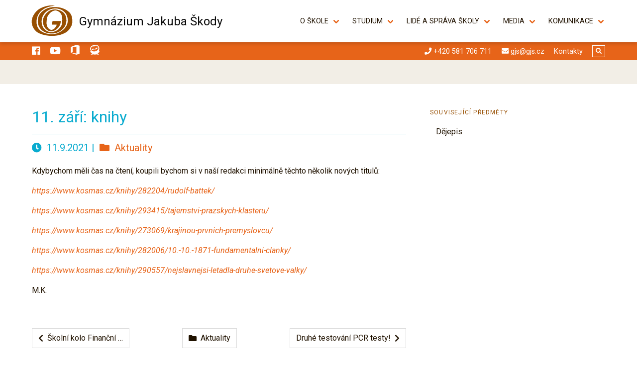

--- FILE ---
content_type: text/html; charset=UTF-8
request_url: https://www.gjs.cz/aktualita/11-zari-knihy
body_size: 7376
content:
<!doctype html>
<html lang="cs-CZ">
    <head>
        <meta charset="utf-8">
        <meta name="viewport" content="width=device-width, initial-scale=1.0">
                <title>11. září: knihy | Gymnázium Jakuba Škody</title>
        <link rel="preconnect" href="https://fonts.gstatic.com"> 
        <link rel="stylesheet" href="https://fonts.googleapis.com/css2?family=Roboto:ital,wght@0,400;0,500;0,900;1,400&display=swap">
        <link rel="stylesheet" href="https://use.fontawesome.com/releases/v5.5.0/css/all.css" integrity="sha384-B4dIYHKNBt8Bc12p+WXckhzcICo0wtJAoU8YZTY5qE0Id1GSseTk6S+L3BlXeVIU" crossorigin="anonymous">
        <link rel="stylesheet" type="text/css" href="//cdn.jsdelivr.net/npm/slick-carousel@1.8.1/slick/slick.css"/>
        <link rel="stylesheet" href="/theme/gjs/css/slick-theme.css?f3c65c925b">
        <link rel="stylesheet" href="/theme/gjs/css/modal-fx.min.css?7b98275e25">
        <link rel="stylesheet" href="/theme/gjs/css/bulma.css?34194172ae">
        <link rel="stylesheet" href="/theme/gjs/css/theme.css?ddfc31e37e">
                <link rel="stylesheet" href="/theme/gjs/css/bulma-divider.min.css?2cbbf6961b">
        <link rel="stylesheet" href="/theme/gjs/css/animate.compat.css?32d1cfe02b">
        <link rel="stylesheet" href="/theme/gjs/light-gallery/css/lightgallery.min.css?e1ae7d7d9d">
                        <link rel="stylesheet" href="/theme/gjs/css/custom.css?v=1">
        <link rel="sitemap" type="application/xml" title="Sitemap" href="/sitemap.xml" />

        <link rel="apple-touch-icon" sizes="180x180" href="/apple-touch-icon.png">
        <link rel="icon" type="image/png" sizes="32x32" href="/favicon-32x32.png">
        <link rel="icon" type="image/png" sizes="16x16" href="/favicon-16x16.png">
        <link rel="manifest" href="/site.webmanifest">
        <link rel="mask-icon" href="/safari-pinned-tab.svg" color="#974e02">
        <meta name="msapplication-TileColor" content="#974e02">
        <meta name="theme-color" content="#ffffff">
    	<script src="/extensions/vendor/treolabs/bolt3-twig-emailobfuscator/EmailObfuscator.js?970b0eae81" ></script>
    	<link rel="sitemap" type="application/xml" title="Sitemap" href="https://www.gjs.cz/sitemap.xml">
    	<script>
    (function(i,s,o,g,r,a,m){i['GoogleAnalyticsObject']=r;i[r]=i[r]||function(){
                (i[r].q=i[r].q||[]).push(arguments)},i[r].l=1*new Date();a=s.createElement(o),
            m=s.getElementsByTagName(o)[0];a.async=1;a.src=g;m.parentNode.insertBefore(a,m)
    })(window,document,'script','//www.google-analytics.com/analytics.js','ga');

    ga('create', 'UA-21982501-1', 'gjs.cz');
        ga('send', 'pageview');
</script>

    	<meta name="generator" content="Bolt">
    	<link rel="canonical" href="https://www.gjs.cz/aktualita/11-zari-knihy">
    </head>
    <body>
        <a href="#main-content" class="visually-hidden focusable skip-link">Skip to main content</a>

        
            <header role="banner" class="header has-background-light">
            <nav id="nav" class="navbar" role="navigation" aria-label="main navigation">
  <div class="container">
    <div class="navbar-brand">
        <a class="navbar-item has-text-black" href="/">
            Gymnázium Jakuba Škody
        </a>
        <span class="navbar-burger" data-target="navbar-toggle">
            <span></span>
            <span></span>
            <span></span>
        </span>
    </div>
    <div class="navbar-menu" id="navbar-toggle">
        <div class="navbar-start">
        </div>
        <div class="navbar-end">
         
    


                    <div class="navbar-item has-dropdown is-hoverable"><a href="/o-skole-menu" title='' class='navbar-link' data-target="item-/o-skole-menu">O škole</a><div id="item-/o-skole-menu" class="navbar-dropdown"><a href="/o-skole" title='' class='navbar-item  '>O škole</a><a  title='' class='navbar-item  separator'>---</a><a href="/plan-budovy" title='' class='navbar-item  '>Plán budovy</a><a href="/informace-o-studiu" title='' class='navbar-item  '>Informace o studiu</a><a href="/ucebny-a-vybaveni" title='' class='navbar-item  '>Učebny a vybavení</a><a href="/dopravni-dostupnost" title='' class='navbar-item  '>Dopravní dostupnost</a><a href="/den-otevrenych-dveri" title='' class='navbar-item  '>Den otevřených dveří</a><a href="/projekty" title='' class='navbar-item  '>Projekty</a><a href="/aktuality" title='' class='navbar-item  '>Aktuality</a><a href="/uspechy-studentu-v-soutezich" title='' class='navbar-item  '>Úspěchy studentů v soutěžích</a><a href="/historie-a-znami-absolventi" title='' class='navbar-item  last-submenu'>Historie a známí absolventi</a></div></div>
                        <div class="navbar-item has-dropdown is-hoverable"><a href="/studium" title='' class='navbar-link' data-target="item-/studium">Studium</a><div id="item-/studium" class="navbar-dropdown"><a href="/informace-o-studiu" title='' class='navbar-item  '>Informace o studiu</a><a href="/skolni-vzdelavaci-program" title='' class='navbar-item  '>Školní vzdělávací program</a><a href="/dulezite-dokumenty-formulare" title='' class='navbar-item  '>Důležité dokumenty, formuláře</a><a href="/individualni-studijni-plan" title='' class='navbar-item  '>Individuální studijní plán</a><a href="/prijimaci-rizeni" title='' class='navbar-item  '>Přijímací řízení</a><a href="/maturitni-zkousky" title='' class='navbar-item  '>Maturitní zkoušky</a><a href="/jazykove-certifikaty" title='' class='navbar-item  '>Jazykové certifikáty</a><div class="'navbar-item has-dropdown is-hoverable"><a href="/predmety" title='' class='navbar-item'>Předměty</a><div class="navbar-dropdown is-boxed"><a href="/predmety/cesky-jazyk" title='Český jazyk' class='navbar-item '>Český jazyk</a><a href="/predmety/anglicky-jazyk" title='Anglický jazyk' class='navbar-item '>Anglický jazyk</a><a href="/predmety/nemecky-jazyk" title='Německý jazyk' class='navbar-item '>Německý jazyk</a><a href="/predmety/francouzsky-jazyk" title='Francouzský jazyk' class='navbar-item '>Francouzský jazyk</a><a href="/predmety/rusky-jazyk" title='Ruský jazyk' class='navbar-item '>Ruský jazyk</a><a href="/predmety/spanelsky-jazyk" title='Španělský jazyk' class='navbar-item '>Španělský jazyk</a><a href="/predmety/spolecenske-vedy" title='Společenské vědy' class='navbar-item '>Společenské vědy</a><a href="/predmety/dejepis" title='Dějepis' class='navbar-item '>Dějepis</a><a href="/predmety/geografie" title='Geografie' class='navbar-item '>Geografie</a><a href="/predmety/matematika" title='Matematika' class='navbar-item '>Matematika</a><a href="/predmety/fyzika" title='Fyzika' class='navbar-item '>Fyzika</a><a href="/predmety/chemie" title='Chemie' class='navbar-item '>Chemie</a><a href="/predmety/biologie" title='Biologie' class='navbar-item '>Biologie</a><a href="/predmety/informatika" title='Informatika' class='navbar-item '>Informatika</a><a href="/predmety/hudebni-vychova" title='Hudební výchova' class='navbar-item '>Hudební výchova</a><a href="/predmety/vytvarna-vychova" title='Výtvarná výchova' class='navbar-item '>Výtvarná výchova</a><a href="/predmety/telesna-vychova" title='Tělesná výchova' class='navbar-item '>Tělesná výchova</a><a href="/predmety/latina" title='Latina' class='navbar-item '>Latina</a></div></div><a href="/vyuka-a-kalendar-akci" title='' class='navbar-item  '>Výuka a kalendář akcí</a><a href="/pevecky-sbor" title='' class='navbar-item  '>Pěvecký sbor</a><a href="/debatni-liga" title='' class='navbar-item  '>Debatní liga</a><a href="/isic-karta" title='' class='navbar-item  '>ISIC karta</a><a href="/stredoskolska-odborna-cinnost" title='' class='navbar-item  last-submenu'>Středoškolská odborná činnost</a></div></div>
                        <div class="navbar-item has-dropdown is-hoverable"><a href="/lide-a-samospravne-organy" title='' class='navbar-link' data-target="item-/lide-a-samospravne-organy">Lidé a správa školy</a><div id="item-/lide-a-samospravne-organy" class="navbar-dropdown"><a href="/vedeni-skoly" title='' class='navbar-item  '>Vedení školy</a><a href="/provozni-zamestnanci" title='' class='navbar-item  '>Provozní zaměstnanci</a><a href="/predmetove-komise" title='' class='navbar-item  '>Předmětové komise</a><a href="/pedagogicky-sbor" title='' class='navbar-item  '>Pedagogický sbor</a><a  title='' class='navbar-item  separator'>---</a><a href="/studentsky-senat" title='' class='navbar-item  '>Studentský senát</a><a href="/skolni-poradenske-pracoviste" title='' class='navbar-item  '>Školní poradenské pracoviště</a><a href="/skolska-rada" title='' class='navbar-item  '>Školská rada</a><a href="/sdruzeni-pratel-gymnazia-prerov" title='' class='navbar-item  '>Sdružení přátel Gymnázia Přerov</a><a href="/nadacni-fond-jakuba-skody" title='' class='navbar-item  '>Nadační fond Jakuba Škody</a><a  title='' class='navbar-item  separator'>---</a><a href="/partneri-a-sponzori" title='' class='navbar-item  '>Partneři a sponzoři</a></div></div>
                        <div class="navbar-item has-dropdown is-hoverable"><a href="/media" title='' class='navbar-link' data-target="item-/media">Media</a><div id="item-/media" class="navbar-dropdown"><a href="/uspechy-studentu-v-soutezich" title='' class='navbar-item  '>Úspěchy studentů v soutěžích</a><a href="/gallery/foto-skolni-akce" title='' class='navbar-item  '>Foto – školní akce</a><a href="/gallery/video" title='' class='navbar-item  '>Videa o škole</a><a href="/gallery/fotogalerie-skoly" title='' class='navbar-item  '>Fotogalerie školy</a><a href="/files/panotour/gjs_panotour.html" title='' class='navbar-item  last-submenu'>Panoramatická prohlídka školy</a></div></div>
                        <div class="navbar-item has-dropdown is-hoverable"><a href="/komunikace" title='' class='navbar-link' data-target="item-/komunikace">Komunikace</a><div id="item-/komunikace" class="navbar-dropdown is-right"><div class=" has-dropdown is-hoverable"><a href="/edookit" title='' class='navbar-item' data-target="item-/edookit">Edookit</a><div id="item-/edookit" class="navbar-dropdown is-boxed"><a href="https://gjs.edookit.net" title='' class='navbar-item  '>Přihlášení</a><a href="/edookit" title='' class='navbar-item  last-submenu'>Informace</a></div></div><a href="http://intranet.gjs.cz/" title='' class='navbar-item  '>Suplování - intranet</a><a href="https://outlook.office.com/" title='' class='navbar-item  '>Přihlášení na e-mail</a><a href="https://www.zssprerov.cz" title='' class='navbar-item  '>Školní jídelna</a><a href="https://www.facebook.com/gjsprerov" title='' class='navbar-item  '>Facebook</a><a  title='' class='navbar-item  separator'>---</a><a href="/sprava" title='' class='navbar-item  last-submenu'>Přihlášení správců stránek</a></div></div>
    

        </div>
    </div>
  </div>
</nav>
<div class="has-background-link">
  <div class="container">
    <nav class="level is-mobile">
      <ul class="level-left">
        <li class="level-item"><a target="_blank" class="has-text-white" title="Gymnázium Jakuba Škody" href="https://www.facebook.com/gjsprerov/"><i class="fab fa-facebook fa-lg"></i></a></li>
                <li class="level-item">
          <a target="_blank" class="has-text-white" title="Gymnázium Jakuba Škody" href="http://www.youtube.com/@gymnaziumjakubaskody1586/videos">
            <i class="fab fa-youtube fa-lg"></i>
          </a>
        </li>
        <li class="level-item">
          <a target="_blank" class="has-text-white" title="Gymnázium Jakuba Škody" href="https://portal.office.com/">
            <svg xmlns="http://www.w3.org/2000/svg" xmlns:xlink="http://www.w3.org/1999/xlink" width="20" height="20" viewBox="0 0 512 512" xml:space="preserve"><polygon fill="#fff" points="320,0 32,112 32,416 128,384 128,128 320,96 320,449.408 32,416 320,512 480,464 480,48         "/></svg>
          </a>
        </li>
        <li class="level-item">
          <a target="_blank" class="has-text-white" title="Gymnázium Jakuba Škody" href="https://gjs.edookit.net/">
            <svg xmlns="http://www.w3.org/2000/svg" xmlns:xlink="http://www.w3.org/1999/xlink" width="20" height="20" viewBox="0 0 15 15"><path fill="#fff" d="M11.997 13.649h-.09c-.435.477-1.481 1.012-2.31 1.286l.011.044c1.454-.146 2.975-.112 3.878.021l.018-.044c-.577-.351-1.177-.845-1.507-1.307M8.664 4.855c-.694.715-1.08 1.866-1.205 2.761-.559-.71-1.473-1.508-2.433-1.776-.99-.274-2.383.431-2.51 1.425.327.268 1.42.53 2.249.262.525-.171.791-.568 1.115-.892.555.475 1.169 1.03 1.876 2.075.083-1.258.332-2.047.57-2.738.443.115.874.324 1.414.206.85-.187 1.662-.964 1.81-1.362-.612-.792-2.171-.699-2.886.039m3.574 1.886c-.185.385-.683 1.005-1.024 1.33-.517.49-1.889 1.397-3.16 1.741-1.27.344-2.91.255-3.605.093-.46-.109-1.201-.392-1.556-.63-1.11-.746-1.734-2.593-1.473-4.114.104-.61.505-1.336.93-1.764.754-.759 2.147-1.068 3.07-.883.2.04.715.217.715.217s.356-.412.509-.549c.703-.626 2.062-1.062 3.094-.787.583.155 1.296.579 1.695 1.053.992 1.181 1.388 3.09.805 4.293m1.226 2.084c.005-.056.358-1.771.356-2.435-.008-1.577.017-3.06-.987-4.295C11.512.468 9.137-.61 5.498.378 1.858 1.365.352 3.493.032 5.564c-.241 1.573.95 3.205.958 3.261a1.78 1.78 0 0 0 .732 3.085l.01.041c.053.123 1.325 2.822 5.494 2.822 4.168 0 5.44-2.7 5.494-2.822l.009-.041a1.78 1.78 0 0 0 .735-3.085M2.544 13.65h-.09c-.328.462-.93.956-1.507 1.307L.966 15c.903-.133 2.424-.167 3.877-.021l.013-.044c-.83-.274-1.875-.809-2.311-1.286" mask="url(#b)"></path></svg>
          </a>
        </li>
              </ul>

      <ul class="level-right">
        <li class="level-item"><a href="tel:+420584411429" class="has-text-white"><i class="fa fa-phone"></i> <span class="is-hidden-mobile">+420 581 706 711</span></a></li>
        <li class="level-item"><a href="mailto:gjs@gjs.cz" class="has-text-white"><i class="fa fa-envelope"></i> <span class="is-hidden-mobile">gjs@gjs.cz</span></a></li>
        <li class="level-item"><a href="/o-skole-kontakty" class="has-text-white">Kontakty</a></li>
        <li class="level-item">
          <span class="button icon is-white is-outlined is-small modal-button" data-target="modal-search"><i class="fa fa-search"></i></span>
          <div id="modal-search" class="modal modal-fx-3dSlit">
            <div class="modal-background"></div>
            <div class="modal-content">
              <!-- content -->
              <form class="field has-addons has-addons-centered" method="get" action="/search" enctype="text/plain">
                  <div class="control">
                      <label class="label is-hidden" for="search">Hledat…</label>
                      <input class="input is-large" type="search" value="" placeholder="Hledat…" name="search" id="search">
                  </div>
                  <div class="control">
                      <button class="button is-link is-large" type="submit">Hledat</button>
                  </div>
              </form>
              <!-- end content -->
            </div>
            <button class="modal-close is-large" aria-label="close"></button>
          </div>

        </li>
      </ul>
    </nav>
  </div>
</div>

            	<section class="hero hero-image is-bold is-small">
		<div class="hero-body">
			<div class="container has-text-centered"></div>
		</div>
	</section>


            </header>

            

            <a id="main-content"></a>
            <a id="return-to-top" class="button is-link is-large"><span class="icon has-text-white"><i class="fas fa-lg fa-chevron-up"></i></span></a>
            
<section class="section section-page">
    <div class="container">
        <div class="columns">
            <div class="column is-two-thirds">
                <article role="article" class="content">
                    <h1 class="title is-size-3 is-size-4-mobile">11. září: knihy</h1>
                    <h2 class="subtitle is-size-5 is-size-6-mobile">
                    <i class="fas fa-clock"></i>&nbsp; <date>11.9.2021</date> |&nbsp;                    <a href="/aktuality"><i class="fas fa-folder"></i>&nbsp; Aktuality</a>
                    </h2>

                    <p class="meta is-hidden-touch is-pulled-right">
        </p>

                    

                    <p class="MsoNoSpacing"><span><span>Kdybychom měli čas na čtení, koupili bychom si v naší redakci minimálně těchto několik nových titulů:</span></span></p>

<p class="MsoNoSpacing"><em><span><span><span class="MsoHyperlink"><span><a href="https://www.kosmas.cz/knihy/282204/rudolf-battek/">https://www.kosmas.cz/knihy/282204/rudolf-battek/</a></span></span> </span></span></em></p>

<p class="MsoNoSpacing"><em><span><span><span class="MsoHyperlink"><span><a href="https://www.kosmas.cz/knihy/293415/tajemstvi-prazskych-klasteru/">https://www.kosmas.cz/knihy/293415/tajemstvi-prazskych-klasteru/</a></span></span></span></span></em></p>

<p class="MsoNoSpacing"><em><span><span><span class="MsoHyperlink"><span><a href="https://www.kosmas.cz/knihy/273069/krajinou-prvnich-premyslovcu/">https://www.kosmas.cz/knihy/273069/krajinou-prvnich-premyslovcu/</a></span></span> </span></span></em></p>

<p class="MsoNoSpacing"><em><span><span><span class="MsoHyperlink"><span><a href="https://www.kosmas.cz/knihy/282006/10.-10.-1871-fundamentalni-clanky/">https://www.kosmas.cz/knihy/282006/10.-10.-1871-fundamentalni-clanky/</a></span></span></span></span></em></p>

<p class="MsoNoSpacing"><em><span><span><span class="MsoHyperlink"><span><a href="https://www.kosmas.cz/knihy/290557/nejslavnejsi-letadla-druhe-svetove-valky/">https://www.kosmas.cz/knihy/290557/nejslavnejsi-letadla-druhe-svetove-valky/</a></span></span></span></span></em></p>

<p class="MsoNoSpacing"><span><span>M.K. </span></span></p>


                                                                    
                
                
                                    
        
        
        
        
        
        


        
                
                
    
                
                
                                    
        
        
        
        
        
        


        
                
                
    
                
                
                                    
        
        
        
        
        
        


        
                
                
    
                
                
                                    
        
        
        
        
        
        


        
                
                
    
                
                
                                    
        
        
        
        
        
        


        
                
                
                                    
                                                                                
                    
    
            
                    
                    
                    
        <div class="tags">
    </div>

                    <nav class="pagination" role="navigation" aria-label="pagination">
            <div>
                            <a href="/aktualita/skolni-kolo-financni-gramotnosti-1" class="pagination-previous"><i class="fas fa-chevron-left"></i>&nbsp; Školní kolo Finanční …</a>
                        </div>
            <div>
                <a href="/aktuality" class="pagination-previous"><i class="fas fa-folder"></i>&nbsp; Aktuality</a>
            </div>
            <div>
                            <a href="/aktualita/druhe-testovani-pcr-testy" class="pagination-next">Druhé testování PCR testy! &nbsp;<i class="fas fa-chevron-right"></i></a>
                        </div>
            
        </nav>
    

                </article>
            </div>
            <div class="column">
                <aside role="complementary" class="sidebar">

        
      
      
                      <div class="menu">
            <h3 class="is-size-7 menu-label has-text-primary">Související předměty</h3>
            <ul class="menu-list">
                                <li><a href="/predmety/dejepis">Dějepis</a></li>
                          </ul>
          </div>
      
                                                                                                
      
      
      
      
  
  
</aside>

            </div>
        </div>

                                                                                            </div>
</section>


            

        
        <section class="section loga">
  <div class="container">
    <h3 class="is-size-4">Spolupracujeme</h3>
    <div class="carousel">
            <div class="carousel-item has-text-centered">
        <a href="http://www.gjs.cz/sdruzeni-pratel-gymnazia-prerov" title="Sdružení přátel Gymnázia Přerov" target="_blank">
                  <button class="button is-medium is-white">Sdružení přátel Gymnázia Přerov</button>
                </a>
      </div>
            <div class="carousel-item has-text-centered">
        <a href="https://tvprerov.cz/" title="Televize Přerov" target="_blank">
                  <img src=/thumbs/200x100b/partneri/tvprerov-logo.png alt="Televize Přerov" />
                </a>
      </div>
            <div class="carousel-item has-text-centered">
        <a href="https://www.prerov.eu/" title="Statutární město Přerov" target="_blank">
                  <img src=/thumbs/200x100b/partneri/mesto-prerov.png alt="Statutární město Přerov" />
                </a>
      </div>
            <div class="carousel-item has-text-centered">
        <a href="https://erasmus-plus.ec.europa.eu/cs" title="Erasmus plus" target="_blank">
                  <img src=/thumbs/200x100b/partneri/logo-erasmus-plus1.png alt="Erasmus plus" />
                </a>
      </div>
          </div>
  </div>
</section>

<section class="section loga">
  <div class="container">
    <h3 class="is-size-4">Naši sponzoři</h3>
    <div class="carousel">
            <div class="carousel-item has-text-centered">
        <a href="https://www.meopta.com/cz/" title="Meopta - optika, s.r.o." target="_blank">
                  <img src=/thumbs/200x100b/sponzori/meopta.png alt="Meopta - optika, s.r.o." />
                </a>
      </div>
            <div class="carousel-item has-text-centered">
        <a href="https://www.precheza.cz" title="PRECHEZA a.s." target="_blank">
                  <img src=/thumbs/200x100b/sponzori/precheza.svg alt="PRECHEZA a.s." />
                </a>
      </div>
            <div class="carousel-item has-text-centered">
        <a href="https://www.pss.cz" title="PSS Přerovská stavební a.s." target="_blank">
                  <img src=/thumbs/200x100b/sponzori/pss.png alt="PSS Přerovská stavební a.s." />
                </a>
      </div>
            <div class="carousel-item has-text-centered">
        <a href="https://www.pemap.cz" title="PeMaP, s.r.o." target="_blank">
                  <img src=/thumbs/200x100b/sponzori/pemap.png alt="PeMaP, s.r.o." />
                </a>
      </div>
            <div class="carousel-item has-text-centered">
        <a href="https://www.hanackakyselka.cz" title="Hanácká kyselka" target="_blank">
                  <img src=/thumbs/200x100b/sponzori/hanacka-kyselka.png alt="Hanácká kyselka" />
                </a>
      </div>
            <div class="carousel-item has-text-centered">
        <a href="http://www.modit.cz/" title="Modit" target="_blank">
                  <img src=/thumbs/200x100b/sponzori/modit.png alt="Modit" />
                </a>
      </div>
            <div class="carousel-item has-text-centered">
        <a href="https://www.zubr.cz/" title="Pivovar Zubr" target="_blank">
                  <img src=/thumbs/200x100b/sponzori/logo-zubr.jpg alt="Pivovar Zubr" />
                </a>
      </div>
            <div class="carousel-item has-text-centered">
        <a href="https://www.xshiftgearboxes.com/" title="X Shift Gearboxes" target="_blank">
                  <img src=/thumbs/200x100b/sponzori/xshift.png alt="X Shift Gearboxes" />
                </a>
      </div>
          </div>
  </div>
</section>

<section id="kontakty" class="section has-background-primary has-text-success">
    <div class="container">
        <h3 class="is-size-4">Gymnázium Jakuba Škody <span class="is-size-5">Komenského 29, Přerov 750&nbsp;11</span></h3>
        
        <img src="/theme/gjs/img/blank.png?8c82949da2" class="blank">
        <div class="columns">
                    <div class="column is-3">
            <blockquote>Gymnázium Jakuba Škody patří k prestižním středním školám nejen Olomouckého kraje, který je jejím zřizovatelem, ale celé ČR. Za svou více než stopadesátiletou existenci si vybudovalo pověst významné vzdělávací instituce. Nabízíme studentům špičkové prostředí a vybavení. My sami ale za nejcennější, co jim můžeme nabídnout, považujeme roky strávené s lidmi, kteří je opravdu chtějí něco naučit.</blockquote>

          </div>
          <div class="column is-3">
            <p></p>

<dl><dt class="fas fa-id-card"><span>IČ</span></dt>
    <dd>00 842 966</dd>
    <dt class="fas fa-id-card"><span>DIČ</span></dt>
    <dd>CZ00 842 966</dd>
    <dt class="fas fa-id-card"><span>Číslo účtu</span></dt>
    <dd>9330831 / 0100</dd>
    <dt class="fas fa-archive"><span>ID datové schránky</span></dt>
    <dd>3wedmtg</dd>
</dl>
          </div>
          <div class="column is-3">
            <p></p>

<dl><dt class="fas fa-envelope"><span>e-mail</span></dt>
    <dd><script>Rot13.write('<n uers="znvygb:twf@twf.pm">twf@twf.pm</n>');</script><noscript><span>Please activate the JavaScript to see the e-mail!</span></noscript></dd>
    <dt class="fas fa-phone-square"><span>telefon</span></dt>
    <dd><strong>+420 581 706 711</strong></dd>
    <dt class="fas fa-map"><span>kde nás najdete</span></dt>
    <dd><a href="https://mapy.cz/s/notukecaju" target="_blank">mapy.cz</a></dd>
    <dt class="fas fa-users"><span> </span></dt>
    <dd><a href="/pages/o-skole-kontakty">Přehled všech kontaktů</a></dd>
</dl>
          </div>
          <div class="column is-3" >
           <h4 class="is-size-5">Zřizovatel školy</h4>
            <a href="https://www.olkraj.cz/index.php" title="Olomoucký kraj"><img alt="" src="/files/loga/logo-ok1.png" /></a>
            <h4 class="is-size-5">Fakultní škola UP Olomouc</h4>
            <a href="https://www.upol.cz/index.php" title="Univerzita Palackého"><img alt="" src="/files/loga/fakultni-skola-logo2.png" /></a>
          </div>

                  </div>
    </div>
</section>

<footer role="contentinfo" class="footer has-background-success">
    <div class="container">
        <nav class="level" role="navigation" aria-label="footer navigation">
            <div class="level-left">
                <div class="level-item">
                  <p>&copy; 2021 - 2026 &bullet; Created by <a href="http://www.vogo.cz/" target="_blank">VOGO</a> &bullet; All rights reserved - <a href="/">Gymnázium Jakuba Škody</a></p>
                </div>
            </div>
            <div class="level-right">
                



                    <p class="level-item"><a href="/sitemap" title='' class=''>Sitemap</a></p>
                        <p class="level-item"><a href="/gdpr" title='' class=''>Ochrana osobních údajů</a></p>
                        <p class="level-item"><a href="/prohlaseni-o-pristupnosti" title='' class=''>Prohlášení o přístupnosti</a></p>
    
            </div>
        </nav>
        
    </div>
</footer>

<script src="/bolt-public/js/jquery-2.2.4.min.js?56a5238877" ></script>
<script type="text/javascript" src="//cdn.jsdelivr.net/npm/slick-carousel@1.8.1/slick/slick.min.js"></script>	
<script src="/theme/gjs/js/modal-fx.min.js?8be9a889c7"></script>
<script src="/theme/gjs/js/wow.min.js?ee0aa47218"></script>
<script src="/theme/gjs/js/app.js?1e817ea7f6"></script>
<script src="/theme/gjs/light-gallery/js/lightgallery-all.min.js?2ffd51c204"></script>
<script src="/theme/gjs/js/custom.js?0bdeae01a4"></script>


                    </body>
</html>


--- FILE ---
content_type: text/css
request_url: https://www.gjs.cz/theme/gjs/css/slick-theme.css?f3c65c925b
body_size: 632
content:
@charset 'UTF-8';
/* Slider */

/* Icons */
/* Arrows */
.slick-prev,
.slick-next {
    font-size: 0;
    line-height: 0;

    position: absolute;
    bottom: 20px;
    z-index: 40;

    display: block;

    width: 50px;
    height: 50px;
    padding: 0;
    -webkit-transform: translate(0, -50%);
    -ms-transform: translate(0, -50%);
    transform: translate(0, -50%);

    cursor: pointer;

    color: transparent;
    border: none;
    outline: none;
    background: rgba(255, 255, 255, 0.5);
}

.slick-prev:hover,
.slick-prev:focus,
.slick-next:hover,
.slick-next:focus {
    color: transparent;
    outline: none;
    background: rgba(255, 255, 255, 0.8);
}

.slick-prev:hover:before,
.slick-prev:focus:before,
.slick-next:hover:before,
.slick-next:focus:before {
    opacity: 1;
}

.slick-prev.slick-disabled:before,
.slick-next.slick-disabled:before {
    opacity: .25;
}

.slick-prev:before,
.slick-next:before {
    font-family: 'Font Awesome 5 Free';
    font-size: 35px;
    font-weight: 900;
    line-height: 1;
    opacity: .5;
    color: rgba(0, 0, 0, 0.5);
    -webkit-font-smoothing: antialiased;
    -moz-osx-font-smoothing: grayscale;
}

@media screen and (max-width:769px) {

    .slick-prev,
    .slick-next {
        top: auto;
        bottom: -25px;
    }
}

.slick-next {
    right: 0
}

[dir='rtl'] .slick-next {
    right: auto;
    left: 0
}


.slick-prev {
    left: 0px;
}

[dir='rtl'] .slick-prev {
    right: 0px;
    left: auto;
}

.slick-next {
    right: 0px
}

[dir='rtl'] .slick-next {
    right: auto;
    left: 0px
}

.slick-prev:before {
    content: '\f053';
}

[dir='rtl'] .slick-prev:before {
    content: '\f054';
}

.slick-next:before {
    content: '\f054';
}

[dir='rtl'] .slick-next:before {
    content: '\f053';
}

/* Dots */
.slick-dotted.slick-slider {
    margin-bottom: 30px;
}

.slick-dots {
    position: absolute;
    bottom: -25px;

    display: block;

    width: 100%;
    padding: 0;
    margin: 0;

    list-style: none;

    text-align: center;
}

.slick-dots li {
    position: relative;

    display: inline-block;

    width: 20px;
    height: 20px;
    margin: 0 5px;
    padding: 0;

    cursor: pointer;
}

.slick-dots li button {
    font-size: 0;
    line-height: 0;

    display: block;

    width: 20px;
    height: 20px;
    padding: 5px;

    cursor: pointer;

    color: transparent;
    border: 0;
    outline: none;
    background: transparent;
}

.slick-dots li button:hover,
.slick-dots li button:focus {
    outline: none;
}

.slick-dots li button:hover:before,
.slick-dots li button:focus:before {
    opacity: 1;
}

.slick-dots li button:before {
    font-family: 'Font Awesome 5 Free';
    font-size: 10px;
    font-weight: 900;
    line-height: 20px;

    position: absolute;
    top: 0;
    left: 0;

    width: 20px;
    height: 20px;

    content: '\f0c8';
    text-align: center;

    opacity: .25;
    color: black;

    -webkit-font-smoothing: antialiased;
    -moz-osx-font-smoothing: grayscale;
}

.slick-dots li.slick-active button:before {
    opacity: .75;
    color: black;
}


--- FILE ---
content_type: text/css
request_url: https://www.gjs.cz/theme/gjs/css/bulma.css?34194172ae
body_size: 160662
content:
@charset "UTF-8";
@-webkit-keyframes spinAround {
  from {
    -webkit-transform: rotate(0deg);
            transform: rotate(0deg);
  }
  to {
    -webkit-transform: rotate(359deg);
            transform: rotate(359deg);
  }
}
@keyframes spinAround {
  from {
    -webkit-transform: rotate(0deg);
            transform: rotate(0deg);
  }
  to {
    -webkit-transform: rotate(359deg);
            transform: rotate(359deg);
  }
}
.is-unselectable, .tabs, .pagination-previous,
.pagination-next,
.pagination-link,
.pagination-ellipsis, .breadcrumb, .file, .button, .boltform button, .modal-close, .delete {
  -webkit-touch-callout: none;
  -webkit-user-select: none;
  -moz-user-select: none;
  -ms-user-select: none;
  user-select: none;
}

.navbar-link:not(.is-arrowless)::after, .select:not(.is-multiple):not(.is-loading)::after, .boltform select:not(.is-multiple):not(.is-loading)::after {
  border: 3px solid transparent;
  border-radius: 2px;
  border-right: 0;
  border-top: 0;
  content: " ";
  display: block;
  height: 0.625em;
  margin-top: -0.4375em;
  pointer-events: none;
  position: absolute;
  top: 50%;
  -webkit-transform: rotate(-45deg);
          transform: rotate(-45deg);
  -webkit-transform-origin: center;
          transform-origin: center;
  width: 0.625em;
}

.tabs:not(:last-child), .pagination:not(:last-child), .message:not(:last-child), .level:not(:last-child), .breadcrumb:not(:last-child), .highlight:not(:last-child), .block:not(:last-child), .title:not(:last-child),
.subtitle:not(:last-child), .table-container:not(:last-child), .table:not(:last-child), .progress:not(:last-child), .notification:not(:last-child), .content:not(:last-child), .box:not(:last-child) {
  margin-bottom: 1.5rem;
}

.modal-close, .delete {
  -moz-appearance: none;
  -webkit-appearance: none;
  background-color: rgba(10, 10, 10, 0.2);
  border: none;
  border-radius: 290486px;
  cursor: pointer;
  pointer-events: auto;
  display: inline-block;
  flex-grow: 0;
  flex-shrink: 0;
  font-size: 0;
  height: 20px;
  max-height: 20px;
  max-width: 20px;
  min-height: 20px;
  min-width: 20px;
  outline: none;
  position: relative;
  vertical-align: top;
  width: 20px;
}
.modal-close::before, .delete::before, .modal-close::after, .delete::after {
  background-color: white;
  content: "";
  display: block;
  left: 50%;
  position: absolute;
  top: 50%;
  -webkit-transform: translateX(-50%) translateY(-50%) rotate(45deg);
          transform: translateX(-50%) translateY(-50%) rotate(45deg);
  -webkit-transform-origin: center center;
          transform-origin: center center;
}
.modal-close::before, .delete::before {
  height: 2px;
  width: 50%;
}
.modal-close::after, .delete::after {
  height: 50%;
  width: 2px;
}
.modal-close:hover, .delete:hover, .modal-close:focus, .delete:focus {
  background-color: rgba(10, 10, 10, 0.3);
}
.modal-close:active, .delete:active {
  background-color: rgba(10, 10, 10, 0.4);
}
.is-small.modal-close, .is-small.delete {
  height: 16px;
  max-height: 16px;
  max-width: 16px;
  min-height: 16px;
  min-width: 16px;
  width: 16px;
}
.is-medium.modal-close, .is-medium.delete {
  height: 24px;
  max-height: 24px;
  max-width: 24px;
  min-height: 24px;
  min-width: 24px;
  width: 24px;
}
.is-large.modal-close, .is-large.delete {
  height: 32px;
  max-height: 32px;
  max-width: 32px;
  min-height: 32px;
  min-width: 32px;
  width: 32px;
}

.control.is-loading::after, .select.is-loading::after, .boltform select.is-loading::after, .loader, .button.is-loading::after, .boltform button.is-loading::after {
  -webkit-animation: spinAround 500ms infinite linear;
          animation: spinAround 500ms infinite linear;
  border: 2px solid #dbdbdb;
  border-radius: 290486px;
  border-right-color: transparent;
  border-top-color: transparent;
  content: "";
  display: block;
  height: 1em;
  position: relative;
  width: 1em;
}

.hero-video, .is-overlay, .modal-background, .modal, .image.is-square img,
.image.is-square .has-ratio, .image.is-1by1 img,
.image.is-1by1 .has-ratio, .image.is-5by4 img,
.image.is-5by4 .has-ratio, .image.is-4by3 img,
.image.is-4by3 .has-ratio, .image.is-3by2 img,
.image.is-3by2 .has-ratio, .image.is-5by3 img,
.image.is-5by3 .has-ratio, .image.is-16by9 img,
.image.is-16by9 .has-ratio, .image.is-2by1 img,
.image.is-2by1 .has-ratio, .image.is-3by1 img,
.image.is-3by1 .has-ratio, .image.is-4by5 img,
.image.is-4by5 .has-ratio, .image.is-3by4 img,
.image.is-3by4 .has-ratio, .image.is-2by3 img,
.image.is-2by3 .has-ratio, .image.is-3by5 img,
.image.is-3by5 .has-ratio, .image.is-9by16 img,
.image.is-9by16 .has-ratio, .image.is-1by2 img,
.image.is-1by2 .has-ratio, .image.is-1by3 img,
.image.is-1by3 .has-ratio {
  bottom: 0;
  left: 0;
  position: absolute;
  right: 0;
  top: 0;
}

.pagination-previous,
.pagination-next,
.pagination-link,
.pagination-ellipsis, .file-cta,
.file-name, .select select, .boltform select select, .textarea, .boltform textarea, .input, .boltform input, .button, .boltform button {
  -moz-appearance: none;
  -webkit-appearance: none;
  align-items: center;
  border: 1px solid transparent;
  border-radius: 0px;
  box-shadow: none;
  display: inline-flex;
  font-size: 1rem;
  height: 2.5em;
  justify-content: flex-start;
  line-height: 1.5;
  padding-bottom: calc(0.5em - 1px);
  padding-left: calc(0.75em - 1px);
  padding-right: calc(0.75em - 1px);
  padding-top: calc(0.5em - 1px);
  position: relative;
  vertical-align: top;
}
.pagination-previous:focus,
.pagination-next:focus,
.pagination-link:focus,
.pagination-ellipsis:focus, .file-cta:focus,
.file-name:focus, .select select:focus, .boltform select select:focus, .textarea:focus, .boltform textarea:focus, .input:focus, .boltform input:focus, .button:focus, .boltform button:focus, .is-focused.pagination-previous,
.is-focused.pagination-next,
.is-focused.pagination-link,
.is-focused.pagination-ellipsis, .is-focused.file-cta,
.is-focused.file-name, .select select.is-focused, .boltform select select.is-focused, .is-focused.textarea, .boltform textarea.is-focused, .is-focused.input, .boltform input.is-focused, .is-focused.button, .boltform button.is-focused, .pagination-previous:active,
.pagination-next:active,
.pagination-link:active,
.pagination-ellipsis:active, .file-cta:active,
.file-name:active, .select select:active, .boltform select select:active, .textarea:active, .boltform textarea:active, .input:active, .boltform input:active, .button:active, .boltform button:active, .is-active.pagination-previous,
.is-active.pagination-next,
.is-active.pagination-link,
.is-active.pagination-ellipsis, .is-active.file-cta,
.is-active.file-name, .select select.is-active, .boltform select select.is-active, .is-active.textarea, .boltform textarea.is-active, .is-active.input, .boltform input.is-active, .is-active.button, .boltform button.is-active {
  outline: none;
}
[disabled].pagination-previous,
[disabled].pagination-next,
[disabled].pagination-link,
[disabled].pagination-ellipsis, [disabled].file-cta,
[disabled].file-name, .select select[disabled], .boltform select select[disabled], [disabled].textarea, .boltform textarea[disabled], [disabled].input, .boltform input[disabled], [disabled].button, .boltform button[disabled], fieldset[disabled] .pagination-previous,
fieldset[disabled] .pagination-next,
fieldset[disabled] .pagination-link,
fieldset[disabled] .pagination-ellipsis, fieldset[disabled] .file-cta,
fieldset[disabled] .file-name, fieldset[disabled] .select select, fieldset[disabled] .boltform select select, .boltform fieldset[disabled] select select, .select fieldset[disabled] select, .boltform select fieldset[disabled] select, fieldset[disabled] .textarea, fieldset[disabled] .boltform textarea, .boltform fieldset[disabled] textarea, fieldset[disabled] .input, fieldset[disabled] .boltform input, .boltform fieldset[disabled] input, fieldset[disabled] .button, fieldset[disabled] .boltform button, .boltform fieldset[disabled] button {
  cursor: not-allowed;
}

/*! bulma.io v0.9.0 | MIT License | github.com/jgthms/bulma */
@keyframes spinAround {
  from {
    -webkit-transform: rotate(0deg);
            transform: rotate(0deg);
  }
  to {
    -webkit-transform: rotate(359deg);
            transform: rotate(359deg);
  }
}
.is-unselectable, .tabs, .pagination-previous,
.pagination-next,
.pagination-link,
.pagination-ellipsis, .breadcrumb, .file, .button, .boltform button, .modal-close, .delete {
  -webkit-touch-callout: none;
  -webkit-user-select: none;
  -moz-user-select: none;
  -ms-user-select: none;
  user-select: none;
}

.navbar-link:not(.is-arrowless)::after, .select:not(.is-multiple):not(.is-loading)::after, .boltform select:not(.is-multiple):not(.is-loading)::after {
  border: 3px solid transparent;
  border-radius: 2px;
  border-right: 0;
  border-top: 0;
  content: " ";
  display: block;
  height: 0.625em;
  margin-top: -0.4375em;
  pointer-events: none;
  position: absolute;
  top: 50%;
  -webkit-transform: rotate(-45deg);
          transform: rotate(-45deg);
  -webkit-transform-origin: center;
          transform-origin: center;
  width: 0.625em;
}

.tabs:not(:last-child), .pagination:not(:last-child), .message:not(:last-child), .level:not(:last-child), .breadcrumb:not(:last-child), .highlight:not(:last-child), .block:not(:last-child), .title:not(:last-child),
.subtitle:not(:last-child), .table-container:not(:last-child), .table:not(:last-child), .progress:not(:last-child), .notification:not(:last-child), .content:not(:last-child), .box:not(:last-child) {
  margin-bottom: 1.5rem;
}

.modal-close, .delete {
  -moz-appearance: none;
  -webkit-appearance: none;
  background-color: rgba(10, 10, 10, 0.2);
  border: none;
  border-radius: 290486px;
  cursor: pointer;
  pointer-events: auto;
  display: inline-block;
  flex-grow: 0;
  flex-shrink: 0;
  font-size: 0;
  height: 20px;
  max-height: 20px;
  max-width: 20px;
  min-height: 20px;
  min-width: 20px;
  outline: none;
  position: relative;
  vertical-align: top;
  width: 20px;
}
.modal-close::before, .delete::before, .modal-close::after, .delete::after {
  background-color: white;
  content: "";
  display: block;
  left: 50%;
  position: absolute;
  top: 50%;
  -webkit-transform: translateX(-50%) translateY(-50%) rotate(45deg);
          transform: translateX(-50%) translateY(-50%) rotate(45deg);
  -webkit-transform-origin: center center;
          transform-origin: center center;
}
.modal-close::before, .delete::before {
  height: 2px;
  width: 50%;
}
.modal-close::after, .delete::after {
  height: 50%;
  width: 2px;
}
.modal-close:hover, .delete:hover, .modal-close:focus, .delete:focus {
  background-color: rgba(10, 10, 10, 0.3);
}
.modal-close:active, .delete:active {
  background-color: rgba(10, 10, 10, 0.4);
}
.is-small.modal-close, .is-small.delete {
  height: 16px;
  max-height: 16px;
  max-width: 16px;
  min-height: 16px;
  min-width: 16px;
  width: 16px;
}
.is-medium.modal-close, .is-medium.delete {
  height: 24px;
  max-height: 24px;
  max-width: 24px;
  min-height: 24px;
  min-width: 24px;
  width: 24px;
}
.is-large.modal-close, .is-large.delete {
  height: 32px;
  max-height: 32px;
  max-width: 32px;
  min-height: 32px;
  min-width: 32px;
  width: 32px;
}

.control.is-loading::after, .select.is-loading::after, .boltform select.is-loading::after, .loader, .button.is-loading::after, .boltform button.is-loading::after {
  -webkit-animation: spinAround 500ms infinite linear;
          animation: spinAround 500ms infinite linear;
  border: 2px solid #dbdbdb;
  border-radius: 290486px;
  border-right-color: transparent;
  border-top-color: transparent;
  content: "";
  display: block;
  height: 1em;
  position: relative;
  width: 1em;
}

.hero-video, .is-overlay, .modal-background, .modal, .image.is-square img,
.image.is-square .has-ratio, .image.is-1by1 img,
.image.is-1by1 .has-ratio, .image.is-5by4 img,
.image.is-5by4 .has-ratio, .image.is-4by3 img,
.image.is-4by3 .has-ratio, .image.is-3by2 img,
.image.is-3by2 .has-ratio, .image.is-5by3 img,
.image.is-5by3 .has-ratio, .image.is-16by9 img,
.image.is-16by9 .has-ratio, .image.is-2by1 img,
.image.is-2by1 .has-ratio, .image.is-3by1 img,
.image.is-3by1 .has-ratio, .image.is-4by5 img,
.image.is-4by5 .has-ratio, .image.is-3by4 img,
.image.is-3by4 .has-ratio, .image.is-2by3 img,
.image.is-2by3 .has-ratio, .image.is-3by5 img,
.image.is-3by5 .has-ratio, .image.is-9by16 img,
.image.is-9by16 .has-ratio, .image.is-1by2 img,
.image.is-1by2 .has-ratio, .image.is-1by3 img,
.image.is-1by3 .has-ratio {
  bottom: 0;
  left: 0;
  position: absolute;
  right: 0;
  top: 0;
}

.pagination-previous,
.pagination-next,
.pagination-link,
.pagination-ellipsis, .file-cta,
.file-name, .select select, .boltform select select, .textarea, .boltform textarea, .input, .boltform input, .button, .boltform button {
  -moz-appearance: none;
  -webkit-appearance: none;
  align-items: center;
  border: 1px solid transparent;
  border-radius: 0px;
  box-shadow: none;
  display: inline-flex;
  font-size: 1rem;
  height: 2.5em;
  justify-content: flex-start;
  line-height: 1.5;
  padding-bottom: calc(0.5em - 1px);
  padding-left: calc(0.75em - 1px);
  padding-right: calc(0.75em - 1px);
  padding-top: calc(0.5em - 1px);
  position: relative;
  vertical-align: top;
}
.pagination-previous:focus,
.pagination-next:focus,
.pagination-link:focus,
.pagination-ellipsis:focus, .file-cta:focus,
.file-name:focus, .select select:focus, .boltform select select:focus, .textarea:focus, .boltform textarea:focus, .input:focus, .boltform input:focus, .button:focus, .boltform button:focus, .is-focused.pagination-previous,
.is-focused.pagination-next,
.is-focused.pagination-link,
.is-focused.pagination-ellipsis, .is-focused.file-cta,
.is-focused.file-name, .select select.is-focused, .boltform select select.is-focused, .is-focused.textarea, .boltform textarea.is-focused, .is-focused.input, .boltform input.is-focused, .is-focused.button, .boltform button.is-focused, .pagination-previous:active,
.pagination-next:active,
.pagination-link:active,
.pagination-ellipsis:active, .file-cta:active,
.file-name:active, .select select:active, .boltform select select:active, .textarea:active, .boltform textarea:active, .input:active, .boltform input:active, .button:active, .boltform button:active, .is-active.pagination-previous,
.is-active.pagination-next,
.is-active.pagination-link,
.is-active.pagination-ellipsis, .is-active.file-cta,
.is-active.file-name, .select select.is-active, .boltform select select.is-active, .is-active.textarea, .boltform textarea.is-active, .is-active.input, .boltform input.is-active, .is-active.button, .boltform button.is-active {
  outline: none;
}
[disabled].pagination-previous,
[disabled].pagination-next,
[disabled].pagination-link,
[disabled].pagination-ellipsis, [disabled].file-cta,
[disabled].file-name, .select select[disabled], .boltform select select[disabled], [disabled].textarea, .boltform textarea[disabled], [disabled].input, .boltform input[disabled], [disabled].button, .boltform button[disabled], fieldset[disabled] .pagination-previous,
fieldset[disabled] .pagination-next,
fieldset[disabled] .pagination-link,
fieldset[disabled] .pagination-ellipsis, fieldset[disabled] .file-cta,
fieldset[disabled] .file-name, fieldset[disabled] .select select, fieldset[disabled] .boltform select select, .boltform fieldset[disabled] select select, .select fieldset[disabled] select, .boltform select fieldset[disabled] select, fieldset[disabled] .textarea, fieldset[disabled] .boltform textarea, .boltform fieldset[disabled] textarea, fieldset[disabled] .input, fieldset[disabled] .boltform input, .boltform fieldset[disabled] input, fieldset[disabled] .button, fieldset[disabled] .boltform button, .boltform fieldset[disabled] button {
  cursor: not-allowed;
}

/*! minireset.css v0.0.6 | MIT License | github.com/jgthms/minireset.css */
html,
body,
p,
ol,
ul,
li,
dl,
dt,
dd,
blockquote,
figure,
fieldset,
legend,
textarea,
pre,
iframe,
hr,
h1,
h2,
h3,
h4,
h5,
h6 {
  margin: 0;
  padding: 0;
}

h1,
h2,
h3,
h4,
h5,
h6 {
  font-size: 100%;
  font-weight: normal;
}

ul {
  list-style: none;
}

button,
input,
select,
textarea {
  margin: 0;
}

html {
  box-sizing: border-box;
}

*, *::before, *::after {
  box-sizing: inherit;
}

img,
video {
  height: auto;
  max-width: 100%;
}

iframe {
  border: 0;
}

table {
  border-collapse: collapse;
  border-spacing: 0;
}

td,
th {
  padding: 0;
}
td:not([align]),
th:not([align]) {
  text-align: inherit;
}

html {
  background-color: white;
  font-size: 16px;
  -moz-osx-font-smoothing: grayscale;
  -webkit-font-smoothing: antialiased;
  min-width: 300px;
  overflow-x: hidden;
  overflow-y: scroll;
  text-rendering: optimizeLegibility;
  -webkit-text-size-adjust: 100%;
     -moz-text-size-adjust: 100%;
      -ms-text-size-adjust: 100%;
          text-size-adjust: 100%;
}

article,
aside,
figure,
footer,
header,
hgroup,
section {
  display: block;
}

body,
button,
input,
select,
textarea {
  font-family: "Roboto", sans-serif;
}

code,
pre {
  -moz-osx-font-smoothing: auto;
  -webkit-font-smoothing: auto;
  font-family: monospace;
}

body {
  color: #201200;
  font-size: 1em;
  font-weight: 300;
  line-height: 1.5;
}

a {
  color: #e76419;
  cursor: pointer;
  text-decoration: none;
}
a strong {
  color: currentColor;
}
a:hover {
  color: #363636;
}

code {
  background-color: whitesmoke;
  color: #f14668;
  font-size: 0.875em;
  font-weight: normal;
  padding: 0.25em 0.5em 0.25em;
}

hr {
  background-color: whitesmoke;
  border: none;
  display: block;
  height: 2px;
  margin: 1.5rem 0;
}

img {
  height: auto;
  max-width: 100%;
}

input[type=checkbox],
input[type=radio] {
  vertical-align: baseline;
}

small {
  font-size: 0.875em;
}

span {
  font-style: inherit;
  font-weight: inherit;
}

strong {
  color: #201200;
  font-weight: 700;
}

fieldset {
  border: none;
}

pre {
  -webkit-overflow-scrolling: touch;
  background-color: #dbdbdb;
  color: #201200;
  font-size: 0.875em;
  overflow-x: auto;
  padding: 1.25rem 1.5rem;
  white-space: pre;
  word-wrap: normal;
}
pre code {
  background-color: transparent;
  color: currentColor;
  font-size: 1em;
  padding: 0;
}

table td,
table th {
  vertical-align: top;
}
table td:not([align]),
table th:not([align]) {
  text-align: inherit;
}
table th {
  color: #201200;
}

.box {
  background-color: white;
  border-radius: 0px;
  box-shadow: 0;
  color: #201200;
  display: block;
  padding: 1.25rem;
}

a.box:hover, a.box:focus {
  box-shadow: 0 0.5em 1em -0.125em rgba(10, 10, 10, 0.1), 0 0 0 1px #e76419;
}
a.box:active {
  box-shadow: inset 0 1px 2px rgba(10, 10, 10, 0.2), 0 0 0 1px #e76419;
}

.button, .boltform button {
  background-color: white;
  border-color: #dbdbdb;
  border-width: 1px;
  color: #201200;
  cursor: pointer;
  justify-content: center;
  padding-bottom: calc(0.5em - 1px);
  padding-left: 1em;
  padding-right: 1em;
  padding-top: calc(0.5em - 1px);
  text-align: center;
  white-space: nowrap;
}
.button strong, .boltform button strong {
  color: inherit;
}
.button .icon, .boltform button .icon, .button .icon.is-small, .button .icon.is-medium, .button .icon.is-large {
  height: 1.5em;
  width: 1.5em;
}
.button .icon:first-child:not(:last-child), .boltform button .icon:first-child:not(:last-child) {
  margin-left: calc(-0.5em - 1px);
  margin-right: 0.25em;
}
.button .icon:last-child:not(:first-child), .boltform button .icon:last-child:not(:first-child) {
  margin-left: 0.25em;
  margin-right: calc(-0.5em - 1px);
}
.button .icon:first-child:last-child, .boltform button .icon:first-child:last-child {
  margin-left: calc(-0.5em - 1px);
  margin-right: calc(-0.5em - 1px);
}
.button:hover, .boltform button:hover, .button.is-hovered, .boltform button.is-hovered {
  border-color: #b5b5b5;
  color: #363636;
}
.button:focus, .boltform button:focus, .button.is-focused, .boltform button.is-focused {
  border-color: #3273dc;
  color: #363636;
}
.button:focus:not(:active), .boltform button:focus:not(:active), .button.is-focused:not(:active), .boltform button.is-focused:not(:active) {
  box-shadow: 0 0 0 0.125em rgba(231, 100, 25, 0.25);
}
.button:active, .boltform button:active, .button.is-active, .boltform button.is-active {
  border-color: #4a4a4a;
  color: #363636;
}
.button.is-text, .boltform button.is-text {
  background-color: transparent;
  border-color: transparent;
  color: #201200;
  text-decoration: underline;
}
.button.is-text:hover, .boltform button.is-text:hover, .button.is-text.is-hovered, .boltform button.is-text.is-hovered, .button.is-text:focus, .boltform button.is-text:focus, .button.is-text.is-focused, .boltform button.is-text.is-focused {
  background-color: whitesmoke;
  color: #201200;
}
.button.is-text:active, .boltform button.is-text:active, .button.is-text.is-active, .boltform button.is-text.is-active {
  background-color: #e8e8e8;
  color: #201200;
}
.button.is-text[disabled], .boltform button.is-text[disabled], fieldset[disabled] .button.is-text, fieldset[disabled] .boltform button.is-text, .boltform fieldset[disabled] button.is-text {
  background-color: transparent;
  border-color: transparent;
  box-shadow: none;
}
.button.is-white, .boltform button.is-white {
  background-color: white;
  border-color: transparent;
  color: #0a0a0a;
}
.button.is-white:hover, .boltform button.is-white:hover, .button.is-white.is-hovered, .boltform button.is-white.is-hovered {
  background-color: #f9f9f9;
  border-color: transparent;
  color: #0a0a0a;
}
.button.is-white:focus, .boltform button.is-white:focus, .button.is-white.is-focused, .boltform button.is-white.is-focused {
  border-color: transparent;
  color: #0a0a0a;
}
.button.is-white:focus:not(:active), .boltform button.is-white:focus:not(:active), .button.is-white.is-focused:not(:active), .boltform button.is-white.is-focused:not(:active) {
  box-shadow: 0 0 0 0.125em rgba(255, 255, 255, 0.25);
}
.button.is-white:active, .boltform button.is-white:active, .button.is-white.is-active, .boltform button.is-white.is-active {
  background-color: #f2f2f2;
  border-color: transparent;
  color: #0a0a0a;
}
.button.is-white[disabled], .boltform button.is-white[disabled], fieldset[disabled] .button.is-white, fieldset[disabled] .boltform button.is-white, .boltform fieldset[disabled] button.is-white {
  background-color: white;
  border-color: transparent;
  box-shadow: none;
}
.button.is-white.is-inverted, .boltform button.is-white.is-inverted {
  background-color: #0a0a0a;
  color: white;
}
.button.is-white.is-inverted:hover, .boltform button.is-white.is-inverted:hover, .button.is-white.is-inverted.is-hovered, .boltform button.is-white.is-inverted.is-hovered {
  background-color: black;
}
.button.is-white.is-inverted[disabled], .boltform button.is-white.is-inverted[disabled], fieldset[disabled] .button.is-white.is-inverted, fieldset[disabled] .boltform button.is-white.is-inverted, .boltform fieldset[disabled] button.is-white.is-inverted {
  background-color: #0a0a0a;
  border-color: transparent;
  box-shadow: none;
  color: white;
}
.button.is-white.is-loading::after, .boltform button.is-white.is-loading::after {
  border-color: transparent transparent #0a0a0a #0a0a0a !important;
}
.button.is-white.is-outlined, .boltform button.is-white.is-outlined {
  background-color: transparent;
  border-color: white;
  color: white;
}
.button.is-white.is-outlined:hover, .boltform button.is-white.is-outlined:hover, .button.is-white.is-outlined.is-hovered, .boltform button.is-white.is-outlined.is-hovered, .button.is-white.is-outlined:focus, .boltform button.is-white.is-outlined:focus, .button.is-white.is-outlined.is-focused, .boltform button.is-white.is-outlined.is-focused {
  background-color: white;
  border-color: white;
  color: #0a0a0a;
}
.button.is-white.is-outlined.is-loading::after, .boltform button.is-white.is-outlined.is-loading::after {
  border-color: transparent transparent white white !important;
}
.button.is-white.is-outlined.is-loading:hover::after, .boltform button.is-white.is-outlined.is-loading:hover::after, .button.is-white.is-outlined.is-loading.is-hovered::after, .boltform button.is-white.is-outlined.is-loading.is-hovered::after, .button.is-white.is-outlined.is-loading:focus::after, .boltform button.is-white.is-outlined.is-loading:focus::after, .button.is-white.is-outlined.is-loading.is-focused::after, .boltform button.is-white.is-outlined.is-loading.is-focused::after {
  border-color: transparent transparent #0a0a0a #0a0a0a !important;
}
.button.is-white.is-outlined[disabled], .boltform button.is-white.is-outlined[disabled], fieldset[disabled] .button.is-white.is-outlined, fieldset[disabled] .boltform button.is-white.is-outlined, .boltform fieldset[disabled] button.is-white.is-outlined {
  background-color: transparent;
  border-color: white;
  box-shadow: none;
  color: white;
}
.button.is-white.is-inverted.is-outlined, .boltform button.is-white.is-inverted.is-outlined {
  background-color: transparent;
  border-color: #0a0a0a;
  color: #0a0a0a;
}
.button.is-white.is-inverted.is-outlined:hover, .boltform button.is-white.is-inverted.is-outlined:hover, .button.is-white.is-inverted.is-outlined.is-hovered, .boltform button.is-white.is-inverted.is-outlined.is-hovered, .button.is-white.is-inverted.is-outlined:focus, .boltform button.is-white.is-inverted.is-outlined:focus, .button.is-white.is-inverted.is-outlined.is-focused, .boltform button.is-white.is-inverted.is-outlined.is-focused {
  background-color: #0a0a0a;
  color: white;
}
.button.is-white.is-inverted.is-outlined.is-loading:hover::after, .boltform button.is-white.is-inverted.is-outlined.is-loading:hover::after, .button.is-white.is-inverted.is-outlined.is-loading.is-hovered::after, .boltform button.is-white.is-inverted.is-outlined.is-loading.is-hovered::after, .button.is-white.is-inverted.is-outlined.is-loading:focus::after, .boltform button.is-white.is-inverted.is-outlined.is-loading:focus::after, .button.is-white.is-inverted.is-outlined.is-loading.is-focused::after, .boltform button.is-white.is-inverted.is-outlined.is-loading.is-focused::after {
  border-color: transparent transparent white white !important;
}
.button.is-white.is-inverted.is-outlined[disabled], .boltform button.is-white.is-inverted.is-outlined[disabled], fieldset[disabled] .button.is-white.is-inverted.is-outlined, fieldset[disabled] .boltform button.is-white.is-inverted.is-outlined, .boltform fieldset[disabled] button.is-white.is-inverted.is-outlined {
  background-color: transparent;
  border-color: #0a0a0a;
  box-shadow: none;
  color: #0a0a0a;
}
.button.is-black, .boltform button.is-black {
  background-color: #0a0a0a;
  border-color: transparent;
  color: white;
}
.button.is-black:hover, .boltform button.is-black:hover, .button.is-black.is-hovered, .boltform button.is-black.is-hovered {
  background-color: #040404;
  border-color: transparent;
  color: white;
}
.button.is-black:focus, .boltform button.is-black:focus, .button.is-black.is-focused, .boltform button.is-black.is-focused {
  border-color: transparent;
  color: white;
}
.button.is-black:focus:not(:active), .boltform button.is-black:focus:not(:active), .button.is-black.is-focused:not(:active), .boltform button.is-black.is-focused:not(:active) {
  box-shadow: 0 0 0 0.125em rgba(10, 10, 10, 0.25);
}
.button.is-black:active, .boltform button.is-black:active, .button.is-black.is-active, .boltform button.is-black.is-active {
  background-color: black;
  border-color: transparent;
  color: white;
}
.button.is-black[disabled], .boltform button.is-black[disabled], fieldset[disabled] .button.is-black, fieldset[disabled] .boltform button.is-black, .boltform fieldset[disabled] button.is-black {
  background-color: #0a0a0a;
  border-color: transparent;
  box-shadow: none;
}
.button.is-black.is-inverted, .boltform button.is-black.is-inverted {
  background-color: white;
  color: #0a0a0a;
}
.button.is-black.is-inverted:hover, .boltform button.is-black.is-inverted:hover, .button.is-black.is-inverted.is-hovered, .boltform button.is-black.is-inverted.is-hovered {
  background-color: #f2f2f2;
}
.button.is-black.is-inverted[disabled], .boltform button.is-black.is-inverted[disabled], fieldset[disabled] .button.is-black.is-inverted, fieldset[disabled] .boltform button.is-black.is-inverted, .boltform fieldset[disabled] button.is-black.is-inverted {
  background-color: white;
  border-color: transparent;
  box-shadow: none;
  color: #0a0a0a;
}
.button.is-black.is-loading::after, .boltform button.is-black.is-loading::after {
  border-color: transparent transparent white white !important;
}
.button.is-black.is-outlined, .boltform button.is-black.is-outlined {
  background-color: transparent;
  border-color: #0a0a0a;
  color: #0a0a0a;
}
.button.is-black.is-outlined:hover, .boltform button.is-black.is-outlined:hover, .button.is-black.is-outlined.is-hovered, .boltform button.is-black.is-outlined.is-hovered, .button.is-black.is-outlined:focus, .boltform button.is-black.is-outlined:focus, .button.is-black.is-outlined.is-focused, .boltform button.is-black.is-outlined.is-focused {
  background-color: #0a0a0a;
  border-color: #0a0a0a;
  color: white;
}
.button.is-black.is-outlined.is-loading::after, .boltform button.is-black.is-outlined.is-loading::after {
  border-color: transparent transparent #0a0a0a #0a0a0a !important;
}
.button.is-black.is-outlined.is-loading:hover::after, .boltform button.is-black.is-outlined.is-loading:hover::after, .button.is-black.is-outlined.is-loading.is-hovered::after, .boltform button.is-black.is-outlined.is-loading.is-hovered::after, .button.is-black.is-outlined.is-loading:focus::after, .boltform button.is-black.is-outlined.is-loading:focus::after, .button.is-black.is-outlined.is-loading.is-focused::after, .boltform button.is-black.is-outlined.is-loading.is-focused::after {
  border-color: transparent transparent white white !important;
}
.button.is-black.is-outlined[disabled], .boltform button.is-black.is-outlined[disabled], fieldset[disabled] .button.is-black.is-outlined, fieldset[disabled] .boltform button.is-black.is-outlined, .boltform fieldset[disabled] button.is-black.is-outlined {
  background-color: transparent;
  border-color: #0a0a0a;
  box-shadow: none;
  color: #0a0a0a;
}
.button.is-black.is-inverted.is-outlined, .boltform button.is-black.is-inverted.is-outlined {
  background-color: transparent;
  border-color: white;
  color: white;
}
.button.is-black.is-inverted.is-outlined:hover, .boltform button.is-black.is-inverted.is-outlined:hover, .button.is-black.is-inverted.is-outlined.is-hovered, .boltform button.is-black.is-inverted.is-outlined.is-hovered, .button.is-black.is-inverted.is-outlined:focus, .boltform button.is-black.is-inverted.is-outlined:focus, .button.is-black.is-inverted.is-outlined.is-focused, .boltform button.is-black.is-inverted.is-outlined.is-focused {
  background-color: white;
  color: #0a0a0a;
}
.button.is-black.is-inverted.is-outlined.is-loading:hover::after, .boltform button.is-black.is-inverted.is-outlined.is-loading:hover::after, .button.is-black.is-inverted.is-outlined.is-loading.is-hovered::after, .boltform button.is-black.is-inverted.is-outlined.is-loading.is-hovered::after, .button.is-black.is-inverted.is-outlined.is-loading:focus::after, .boltform button.is-black.is-inverted.is-outlined.is-loading:focus::after, .button.is-black.is-inverted.is-outlined.is-loading.is-focused::after, .boltform button.is-black.is-inverted.is-outlined.is-loading.is-focused::after {
  border-color: transparent transparent #0a0a0a #0a0a0a !important;
}
.button.is-black.is-inverted.is-outlined[disabled], .boltform button.is-black.is-inverted.is-outlined[disabled], fieldset[disabled] .button.is-black.is-inverted.is-outlined, fieldset[disabled] .boltform button.is-black.is-inverted.is-outlined, .boltform fieldset[disabled] button.is-black.is-inverted.is-outlined {
  background-color: transparent;
  border-color: white;
  box-shadow: none;
  color: white;
}
.button.is-light, .boltform button.is-light {
  background-color: #F2EEE6;
  border-color: transparent;
  color: rgba(0, 0, 0, 0.7);
}
.button.is-light:hover, .boltform button.is-light:hover, .button.is-light.is-hovered, .boltform button.is-light.is-hovered {
  background-color: #eee8de;
  border-color: transparent;
  color: rgba(0, 0, 0, 0.7);
}
.button.is-light:focus, .boltform button.is-light:focus, .button.is-light.is-focused, .boltform button.is-light.is-focused {
  border-color: transparent;
  color: rgba(0, 0, 0, 0.7);
}
.button.is-light:focus:not(:active), .boltform button.is-light:focus:not(:active), .button.is-light.is-focused:not(:active), .boltform button.is-light.is-focused:not(:active) {
  box-shadow: 0 0 0 0.125em rgba(242, 238, 230, 0.25);
}
.button.is-light:active, .boltform button.is-light:active, .button.is-light.is-active, .boltform button.is-light.is-active {
  background-color: #e9e3d5;
  border-color: transparent;
  color: rgba(0, 0, 0, 0.7);
}
.button.is-light[disabled], .boltform button.is-light[disabled], fieldset[disabled] .button.is-light, fieldset[disabled] .boltform button.is-light, .boltform fieldset[disabled] button.is-light {
  background-color: #F2EEE6;
  border-color: transparent;
  box-shadow: none;
}
.button.is-light.is-inverted, .boltform button.is-light.is-inverted {
  background-color: rgba(0, 0, 0, 0.7);
  color: #F2EEE6;
}
.button.is-light.is-inverted:hover, .boltform button.is-light.is-inverted:hover, .button.is-light.is-inverted.is-hovered, .boltform button.is-light.is-inverted.is-hovered {
  background-color: rgba(0, 0, 0, 0.7);
}
.button.is-light.is-inverted[disabled], .boltform button.is-light.is-inverted[disabled], fieldset[disabled] .button.is-light.is-inverted, fieldset[disabled] .boltform button.is-light.is-inverted, .boltform fieldset[disabled] button.is-light.is-inverted {
  background-color: rgba(0, 0, 0, 0.7);
  border-color: transparent;
  box-shadow: none;
  color: #F2EEE6;
}
.button.is-light.is-loading::after, .boltform button.is-light.is-loading::after {
  border-color: transparent transparent rgba(0, 0, 0, 0.7) rgba(0, 0, 0, 0.7) !important;
}
.button.is-light.is-outlined, .boltform button.is-light.is-outlined {
  background-color: transparent;
  border-color: #F2EEE6;
  color: #F2EEE6;
}
.button.is-light.is-outlined:hover, .boltform button.is-light.is-outlined:hover, .button.is-light.is-outlined.is-hovered, .boltform button.is-light.is-outlined.is-hovered, .button.is-light.is-outlined:focus, .boltform button.is-light.is-outlined:focus, .button.is-light.is-outlined.is-focused, .boltform button.is-light.is-outlined.is-focused {
  background-color: #F2EEE6;
  border-color: #F2EEE6;
  color: rgba(0, 0, 0, 0.7);
}
.button.is-light.is-outlined.is-loading::after, .boltform button.is-light.is-outlined.is-loading::after {
  border-color: transparent transparent #F2EEE6 #F2EEE6 !important;
}
.button.is-light.is-outlined.is-loading:hover::after, .boltform button.is-light.is-outlined.is-loading:hover::after, .button.is-light.is-outlined.is-loading.is-hovered::after, .boltform button.is-light.is-outlined.is-loading.is-hovered::after, .button.is-light.is-outlined.is-loading:focus::after, .boltform button.is-light.is-outlined.is-loading:focus::after, .button.is-light.is-outlined.is-loading.is-focused::after, .boltform button.is-light.is-outlined.is-loading.is-focused::after {
  border-color: transparent transparent rgba(0, 0, 0, 0.7) rgba(0, 0, 0, 0.7) !important;
}
.button.is-light.is-outlined[disabled], .boltform button.is-light.is-outlined[disabled], fieldset[disabled] .button.is-light.is-outlined, fieldset[disabled] .boltform button.is-light.is-outlined, .boltform fieldset[disabled] button.is-light.is-outlined {
  background-color: transparent;
  border-color: #F2EEE6;
  box-shadow: none;
  color: #F2EEE6;
}
.button.is-light.is-inverted.is-outlined, .boltform button.is-light.is-inverted.is-outlined {
  background-color: transparent;
  border-color: rgba(0, 0, 0, 0.7);
  color: rgba(0, 0, 0, 0.7);
}
.button.is-light.is-inverted.is-outlined:hover, .boltform button.is-light.is-inverted.is-outlined:hover, .button.is-light.is-inverted.is-outlined.is-hovered, .boltform button.is-light.is-inverted.is-outlined.is-hovered, .button.is-light.is-inverted.is-outlined:focus, .boltform button.is-light.is-inverted.is-outlined:focus, .button.is-light.is-inverted.is-outlined.is-focused, .boltform button.is-light.is-inverted.is-outlined.is-focused {
  background-color: rgba(0, 0, 0, 0.7);
  color: #F2EEE6;
}
.button.is-light.is-inverted.is-outlined.is-loading:hover::after, .boltform button.is-light.is-inverted.is-outlined.is-loading:hover::after, .button.is-light.is-inverted.is-outlined.is-loading.is-hovered::after, .boltform button.is-light.is-inverted.is-outlined.is-loading.is-hovered::after, .button.is-light.is-inverted.is-outlined.is-loading:focus::after, .boltform button.is-light.is-inverted.is-outlined.is-loading:focus::after, .button.is-light.is-inverted.is-outlined.is-loading.is-focused::after, .boltform button.is-light.is-inverted.is-outlined.is-loading.is-focused::after {
  border-color: transparent transparent #F2EEE6 #F2EEE6 !important;
}
.button.is-light.is-inverted.is-outlined[disabled], .boltform button.is-light.is-inverted.is-outlined[disabled], fieldset[disabled] .button.is-light.is-inverted.is-outlined, fieldset[disabled] .boltform button.is-light.is-inverted.is-outlined, .boltform fieldset[disabled] button.is-light.is-inverted.is-outlined {
  background-color: transparent;
  border-color: rgba(0, 0, 0, 0.7);
  box-shadow: none;
  color: rgba(0, 0, 0, 0.7);
}
.button.is-dark, .boltform button.is-dark {
  background-color: #442500;
  border-color: transparent;
  color: #fff;
}
.button.is-dark:hover, .boltform button.is-dark:hover, .button.is-dark.is-hovered, .boltform button.is-dark.is-hovered {
  background-color: #371e00;
  border-color: transparent;
  color: #fff;
}
.button.is-dark:focus, .boltform button.is-dark:focus, .button.is-dark.is-focused, .boltform button.is-dark.is-focused {
  border-color: transparent;
  color: #fff;
}
.button.is-dark:focus:not(:active), .boltform button.is-dark:focus:not(:active), .button.is-dark.is-focused:not(:active), .boltform button.is-dark.is-focused:not(:active) {
  box-shadow: 0 0 0 0.125em rgba(68, 37, 0, 0.25);
}
.button.is-dark:active, .boltform button.is-dark:active, .button.is-dark.is-active, .boltform button.is-dark.is-active {
  background-color: #2b1700;
  border-color: transparent;
  color: #fff;
}
.button.is-dark[disabled], .boltform button.is-dark[disabled], fieldset[disabled] .button.is-dark, fieldset[disabled] .boltform button.is-dark, .boltform fieldset[disabled] button.is-dark {
  background-color: #442500;
  border-color: transparent;
  box-shadow: none;
}
.button.is-dark.is-inverted, .boltform button.is-dark.is-inverted {
  background-color: #fff;
  color: #442500;
}
.button.is-dark.is-inverted:hover, .boltform button.is-dark.is-inverted:hover, .button.is-dark.is-inverted.is-hovered, .boltform button.is-dark.is-inverted.is-hovered {
  background-color: #f2f2f2;
}
.button.is-dark.is-inverted[disabled], .boltform button.is-dark.is-inverted[disabled], fieldset[disabled] .button.is-dark.is-inverted, fieldset[disabled] .boltform button.is-dark.is-inverted, .boltform fieldset[disabled] button.is-dark.is-inverted {
  background-color: #fff;
  border-color: transparent;
  box-shadow: none;
  color: #442500;
}
.button.is-dark.is-loading::after, .boltform button.is-dark.is-loading::after {
  border-color: transparent transparent #fff #fff !important;
}
.button.is-dark.is-outlined, .boltform button.is-dark.is-outlined {
  background-color: transparent;
  border-color: #442500;
  color: #442500;
}
.button.is-dark.is-outlined:hover, .boltform button.is-dark.is-outlined:hover, .button.is-dark.is-outlined.is-hovered, .boltform button.is-dark.is-outlined.is-hovered, .button.is-dark.is-outlined:focus, .boltform button.is-dark.is-outlined:focus, .button.is-dark.is-outlined.is-focused, .boltform button.is-dark.is-outlined.is-focused {
  background-color: #442500;
  border-color: #442500;
  color: #fff;
}
.button.is-dark.is-outlined.is-loading::after, .boltform button.is-dark.is-outlined.is-loading::after {
  border-color: transparent transparent #442500 #442500 !important;
}
.button.is-dark.is-outlined.is-loading:hover::after, .boltform button.is-dark.is-outlined.is-loading:hover::after, .button.is-dark.is-outlined.is-loading.is-hovered::after, .boltform button.is-dark.is-outlined.is-loading.is-hovered::after, .button.is-dark.is-outlined.is-loading:focus::after, .boltform button.is-dark.is-outlined.is-loading:focus::after, .button.is-dark.is-outlined.is-loading.is-focused::after, .boltform button.is-dark.is-outlined.is-loading.is-focused::after {
  border-color: transparent transparent #fff #fff !important;
}
.button.is-dark.is-outlined[disabled], .boltform button.is-dark.is-outlined[disabled], fieldset[disabled] .button.is-dark.is-outlined, fieldset[disabled] .boltform button.is-dark.is-outlined, .boltform fieldset[disabled] button.is-dark.is-outlined {
  background-color: transparent;
  border-color: #442500;
  box-shadow: none;
  color: #442500;
}
.button.is-dark.is-inverted.is-outlined, .boltform button.is-dark.is-inverted.is-outlined {
  background-color: transparent;
  border-color: #fff;
  color: #fff;
}
.button.is-dark.is-inverted.is-outlined:hover, .boltform button.is-dark.is-inverted.is-outlined:hover, .button.is-dark.is-inverted.is-outlined.is-hovered, .boltform button.is-dark.is-inverted.is-outlined.is-hovered, .button.is-dark.is-inverted.is-outlined:focus, .boltform button.is-dark.is-inverted.is-outlined:focus, .button.is-dark.is-inverted.is-outlined.is-focused, .boltform button.is-dark.is-inverted.is-outlined.is-focused {
  background-color: #fff;
  color: #442500;
}
.button.is-dark.is-inverted.is-outlined.is-loading:hover::after, .boltform button.is-dark.is-inverted.is-outlined.is-loading:hover::after, .button.is-dark.is-inverted.is-outlined.is-loading.is-hovered::after, .boltform button.is-dark.is-inverted.is-outlined.is-loading.is-hovered::after, .button.is-dark.is-inverted.is-outlined.is-loading:focus::after, .boltform button.is-dark.is-inverted.is-outlined.is-loading:focus::after, .button.is-dark.is-inverted.is-outlined.is-loading.is-focused::after, .boltform button.is-dark.is-inverted.is-outlined.is-loading.is-focused::after {
  border-color: transparent transparent #442500 #442500 !important;
}
.button.is-dark.is-inverted.is-outlined[disabled], .boltform button.is-dark.is-inverted.is-outlined[disabled], fieldset[disabled] .button.is-dark.is-inverted.is-outlined, fieldset[disabled] .boltform button.is-dark.is-inverted.is-outlined, .boltform fieldset[disabled] button.is-dark.is-inverted.is-outlined {
  background-color: transparent;
  border-color: #fff;
  box-shadow: none;
  color: #fff;
}
.button.is-primary, .boltform button {
  background-color: #974f02;
  border-color: transparent;
  color: #fff;
}
.button.is-primary:hover, .boltform button:hover, .button.is-primary.is-hovered, .boltform button.is-hovered {
  background-color: #8a4802;
  border-color: transparent;
  color: #fff;
}
.button.is-primary:focus, .boltform button:focus, .button.is-primary.is-focused, .boltform button.is-focused {
  border-color: transparent;
  color: #fff;
}
.button.is-primary:focus:not(:active), .boltform button:focus:not(:active), .button.is-primary.is-focused:not(:active), .boltform button.is-focused:not(:active) {
  box-shadow: 0 0 0 0.125em rgba(151, 79, 2, 0.25);
}
.button.is-primary:active, .boltform button:active, .button.is-primary.is-active, .boltform button.is-active {
  background-color: #7e4202;
  border-color: transparent;
  color: #fff;
}
.button.is-primary[disabled], .boltform button[disabled], fieldset[disabled] .button.is-primary, fieldset[disabled] .boltform button, .boltform fieldset[disabled] button {
  background-color: #974f02;
  border-color: transparent;
  box-shadow: none;
}
.button.is-primary.is-inverted, .boltform button.is-inverted {
  background-color: #fff;
  color: #974f02;
}
.button.is-primary.is-inverted:hover, .boltform button.is-inverted:hover, .button.is-primary.is-inverted.is-hovered, .boltform button.is-inverted.is-hovered {
  background-color: #f2f2f2;
}
.button.is-primary.is-inverted[disabled], .boltform button.is-inverted[disabled], fieldset[disabled] .button.is-primary.is-inverted, fieldset[disabled] .boltform button.is-inverted, .boltform fieldset[disabled] button.is-inverted {
  background-color: #fff;
  border-color: transparent;
  box-shadow: none;
  color: #974f02;
}
.button.is-primary.is-loading::after, .boltform button.is-loading::after {
  border-color: transparent transparent #fff #fff !important;
}
.button.is-primary.is-outlined, .boltform button.is-outlined {
  background-color: transparent;
  border-color: #974f02;
  color: #974f02;
}
.button.is-primary.is-outlined:hover, .boltform button.is-outlined:hover, .button.is-primary.is-outlined.is-hovered, .boltform button.is-outlined.is-hovered, .button.is-primary.is-outlined:focus, .boltform button.is-outlined:focus, .button.is-primary.is-outlined.is-focused, .boltform button.is-outlined.is-focused {
  background-color: #974f02;
  border-color: #974f02;
  color: #fff;
}
.button.is-primary.is-outlined.is-loading::after, .boltform button.is-outlined.is-loading::after {
  border-color: transparent transparent #974f02 #974f02 !important;
}
.button.is-primary.is-outlined.is-loading:hover::after, .boltform button.is-outlined.is-loading:hover::after, .button.is-primary.is-outlined.is-loading.is-hovered::after, .boltform button.is-outlined.is-loading.is-hovered::after, .button.is-primary.is-outlined.is-loading:focus::after, .boltform button.is-outlined.is-loading:focus::after, .button.is-primary.is-outlined.is-loading.is-focused::after, .boltform button.is-outlined.is-loading.is-focused::after {
  border-color: transparent transparent #fff #fff !important;
}
.button.is-primary.is-outlined[disabled], .boltform button.is-outlined[disabled], fieldset[disabled] .button.is-primary.is-outlined, fieldset[disabled] .boltform button.is-outlined, .boltform fieldset[disabled] button.is-outlined {
  background-color: transparent;
  border-color: #974f02;
  box-shadow: none;
  color: #974f02;
}
.button.is-primary.is-inverted.is-outlined, .boltform button.is-inverted.is-outlined {
  background-color: transparent;
  border-color: #fff;
  color: #fff;
}
.button.is-primary.is-inverted.is-outlined:hover, .boltform button.is-inverted.is-outlined:hover, .button.is-primary.is-inverted.is-outlined.is-hovered, .boltform button.is-inverted.is-outlined.is-hovered, .button.is-primary.is-inverted.is-outlined:focus, .boltform button.is-inverted.is-outlined:focus, .button.is-primary.is-inverted.is-outlined.is-focused, .boltform button.is-inverted.is-outlined.is-focused {
  background-color: #fff;
  color: #974f02;
}
.button.is-primary.is-inverted.is-outlined.is-loading:hover::after, .boltform button.is-inverted.is-outlined.is-loading:hover::after, .button.is-primary.is-inverted.is-outlined.is-loading.is-hovered::after, .boltform button.is-inverted.is-outlined.is-loading.is-hovered::after, .button.is-primary.is-inverted.is-outlined.is-loading:focus::after, .boltform button.is-inverted.is-outlined.is-loading:focus::after, .button.is-primary.is-inverted.is-outlined.is-loading.is-focused::after, .boltform button.is-inverted.is-outlined.is-loading.is-focused::after {
  border-color: transparent transparent #974f02 #974f02 !important;
}
.button.is-primary.is-inverted.is-outlined[disabled], .boltform button.is-inverted.is-outlined[disabled], fieldset[disabled] .button.is-primary.is-inverted.is-outlined, fieldset[disabled] .boltform button.is-inverted.is-outlined, .boltform fieldset[disabled] button.is-inverted.is-outlined {
  background-color: transparent;
  border-color: #fff;
  box-shadow: none;
  color: #fff;
}
.button.is-primary.is-light, .boltform button.is-light {
  background-color: #fff5eb;
  color: #f27e03;
}
.button.is-primary.is-light:hover, .boltform button.is-light:hover, .button.is-primary.is-light.is-hovered, .boltform button.is-light.is-hovered {
  background-color: #ffefde;
  border-color: transparent;
  color: #f27e03;
}
.button.is-primary.is-light:active, .boltform button.is-light:active, .button.is-primary.is-light.is-active, .boltform button.is-light.is-active {
  background-color: #fee9d2;
  border-color: transparent;
  color: #f27e03;
}
.button.is-link, .boltform button.is-link {
  background-color: #e76419;
  border-color: transparent;
  color: #fff;
}
.button.is-link:hover, .boltform button.is-link:hover, .button.is-link.is-hovered, .boltform button.is-link.is-hovered {
  background-color: #dc5f17;
  border-color: transparent;
  color: #fff;
}
.button.is-link:focus, .boltform button.is-link:focus, .button.is-link.is-focused, .boltform button.is-link.is-focused {
  border-color: transparent;
  color: #fff;
}
.button.is-link:focus:not(:active), .boltform button.is-link:focus:not(:active), .button.is-link.is-focused:not(:active), .boltform button.is-link.is-focused:not(:active) {
  box-shadow: 0 0 0 0.125em rgba(231, 100, 25, 0.25);
}
.button.is-link:active, .boltform button.is-link:active, .button.is-link.is-active, .boltform button.is-link.is-active {
  background-color: #d15a16;
  border-color: transparent;
  color: #fff;
}
.button.is-link[disabled], .boltform button.is-link[disabled], fieldset[disabled] .button.is-link, fieldset[disabled] .boltform button.is-link, .boltform fieldset[disabled] button.is-link {
  background-color: #e76419;
  border-color: transparent;
  box-shadow: none;
}
.button.is-link.is-inverted, .boltform button.is-link.is-inverted {
  background-color: #fff;
  color: #e76419;
}
.button.is-link.is-inverted:hover, .boltform button.is-link.is-inverted:hover, .button.is-link.is-inverted.is-hovered, .boltform button.is-link.is-inverted.is-hovered {
  background-color: #f2f2f2;
}
.button.is-link.is-inverted[disabled], .boltform button.is-link.is-inverted[disabled], fieldset[disabled] .button.is-link.is-inverted, fieldset[disabled] .boltform button.is-link.is-inverted, .boltform fieldset[disabled] button.is-link.is-inverted {
  background-color: #fff;
  border-color: transparent;
  box-shadow: none;
  color: #e76419;
}
.button.is-link.is-loading::after, .boltform button.is-link.is-loading::after {
  border-color: transparent transparent #fff #fff !important;
}
.button.is-link.is-outlined, .boltform button.is-link.is-outlined {
  background-color: transparent;
  border-color: #e76419;
  color: #e76419;
}
.button.is-link.is-outlined:hover, .boltform button.is-link.is-outlined:hover, .button.is-link.is-outlined.is-hovered, .boltform button.is-link.is-outlined.is-hovered, .button.is-link.is-outlined:focus, .boltform button.is-link.is-outlined:focus, .button.is-link.is-outlined.is-focused, .boltform button.is-link.is-outlined.is-focused {
  background-color: #e76419;
  border-color: #e76419;
  color: #fff;
}
.button.is-link.is-outlined.is-loading::after, .boltform button.is-link.is-outlined.is-loading::after {
  border-color: transparent transparent #e76419 #e76419 !important;
}
.button.is-link.is-outlined.is-loading:hover::after, .boltform button.is-link.is-outlined.is-loading:hover::after, .button.is-link.is-outlined.is-loading.is-hovered::after, .boltform button.is-link.is-outlined.is-loading.is-hovered::after, .button.is-link.is-outlined.is-loading:focus::after, .boltform button.is-link.is-outlined.is-loading:focus::after, .button.is-link.is-outlined.is-loading.is-focused::after, .boltform button.is-link.is-outlined.is-loading.is-focused::after {
  border-color: transparent transparent #fff #fff !important;
}
.button.is-link.is-outlined[disabled], .boltform button.is-link.is-outlined[disabled], fieldset[disabled] .button.is-link.is-outlined, fieldset[disabled] .boltform button.is-link.is-outlined, .boltform fieldset[disabled] button.is-link.is-outlined {
  background-color: transparent;
  border-color: #e76419;
  box-shadow: none;
  color: #e76419;
}
.button.is-link.is-inverted.is-outlined, .boltform button.is-link.is-inverted.is-outlined {
  background-color: transparent;
  border-color: #fff;
  color: #fff;
}
.button.is-link.is-inverted.is-outlined:hover, .boltform button.is-link.is-inverted.is-outlined:hover, .button.is-link.is-inverted.is-outlined.is-hovered, .boltform button.is-link.is-inverted.is-outlined.is-hovered, .button.is-link.is-inverted.is-outlined:focus, .boltform button.is-link.is-inverted.is-outlined:focus, .button.is-link.is-inverted.is-outlined.is-focused, .boltform button.is-link.is-inverted.is-outlined.is-focused {
  background-color: #fff;
  color: #e76419;
}
.button.is-link.is-inverted.is-outlined.is-loading:hover::after, .boltform button.is-link.is-inverted.is-outlined.is-loading:hover::after, .button.is-link.is-inverted.is-outlined.is-loading.is-hovered::after, .boltform button.is-link.is-inverted.is-outlined.is-loading.is-hovered::after, .button.is-link.is-inverted.is-outlined.is-loading:focus::after, .boltform button.is-link.is-inverted.is-outlined.is-loading:focus::after, .button.is-link.is-inverted.is-outlined.is-loading.is-focused::after, .boltform button.is-link.is-inverted.is-outlined.is-loading.is-focused::after {
  border-color: transparent transparent #e76419 #e76419 !important;
}
.button.is-link.is-inverted.is-outlined[disabled], .boltform button.is-link.is-inverted.is-outlined[disabled], fieldset[disabled] .button.is-link.is-inverted.is-outlined, fieldset[disabled] .boltform button.is-link.is-inverted.is-outlined, .boltform fieldset[disabled] button.is-link.is-inverted.is-outlined {
  background-color: transparent;
  border-color: #fff;
  box-shadow: none;
  color: #fff;
}
.button.is-link.is-light, .boltform button.is-link.is-light {
  background-color: #fdf3ed;
  color: #bd5114;
}
.button.is-link.is-light:hover, .boltform button.is-link.is-light:hover, .button.is-link.is-light.is-hovered, .boltform button.is-link.is-light.is-hovered {
  background-color: #fcebe1;
  border-color: transparent;
  color: #bd5114;
}
.button.is-link.is-light:active, .boltform button.is-link.is-light:active, .button.is-link.is-light.is-active, .boltform button.is-link.is-light.is-active {
  background-color: #fbe3d5;
  border-color: transparent;
  color: #bd5114;
}
.button.is-info, .boltform button.is-info {
  background-color: #09abcf;
  border-color: transparent;
  color: #fff;
}
.button.is-info:hover, .boltform button.is-info:hover, .button.is-info.is-hovered, .boltform button.is-info.is-hovered {
  background-color: #08a1c3;
  border-color: transparent;
  color: #fff;
}
.button.is-info:focus, .boltform button.is-info:focus, .button.is-info.is-focused, .boltform button.is-info.is-focused {
  border-color: transparent;
  color: #fff;
}
.button.is-info:focus:not(:active), .boltform button.is-info:focus:not(:active), .button.is-info.is-focused:not(:active), .boltform button.is-info.is-focused:not(:active) {
  box-shadow: 0 0 0 0.125em rgba(9, 171, 207, 0.25);
}
.button.is-info:active, .boltform button.is-info:active, .button.is-info.is-active, .boltform button.is-info.is-active {
  background-color: #0897b7;
  border-color: transparent;
  color: #fff;
}
.button.is-info[disabled], .boltform button.is-info[disabled], fieldset[disabled] .button.is-info, fieldset[disabled] .boltform button.is-info, .boltform fieldset[disabled] button.is-info {
  background-color: #09abcf;
  border-color: transparent;
  box-shadow: none;
}
.button.is-info.is-inverted, .boltform button.is-info.is-inverted {
  background-color: #fff;
  color: #09abcf;
}
.button.is-info.is-inverted:hover, .boltform button.is-info.is-inverted:hover, .button.is-info.is-inverted.is-hovered, .boltform button.is-info.is-inverted.is-hovered {
  background-color: #f2f2f2;
}
.button.is-info.is-inverted[disabled], .boltform button.is-info.is-inverted[disabled], fieldset[disabled] .button.is-info.is-inverted, fieldset[disabled] .boltform button.is-info.is-inverted, .boltform fieldset[disabled] button.is-info.is-inverted {
  background-color: #fff;
  border-color: transparent;
  box-shadow: none;
  color: #09abcf;
}
.button.is-info.is-loading::after, .boltform button.is-info.is-loading::after {
  border-color: transparent transparent #fff #fff !important;
}
.button.is-info.is-outlined, .boltform button.is-info.is-outlined {
  background-color: transparent;
  border-color: #09abcf;
  color: #09abcf;
}
.button.is-info.is-outlined:hover, .boltform button.is-info.is-outlined:hover, .button.is-info.is-outlined.is-hovered, .boltform button.is-info.is-outlined.is-hovered, .button.is-info.is-outlined:focus, .boltform button.is-info.is-outlined:focus, .button.is-info.is-outlined.is-focused, .boltform button.is-info.is-outlined.is-focused {
  background-color: #09abcf;
  border-color: #09abcf;
  color: #fff;
}
.button.is-info.is-outlined.is-loading::after, .boltform button.is-info.is-outlined.is-loading::after {
  border-color: transparent transparent #09abcf #09abcf !important;
}
.button.is-info.is-outlined.is-loading:hover::after, .boltform button.is-info.is-outlined.is-loading:hover::after, .button.is-info.is-outlined.is-loading.is-hovered::after, .boltform button.is-info.is-outlined.is-loading.is-hovered::after, .button.is-info.is-outlined.is-loading:focus::after, .boltform button.is-info.is-outlined.is-loading:focus::after, .button.is-info.is-outlined.is-loading.is-focused::after, .boltform button.is-info.is-outlined.is-loading.is-focused::after {
  border-color: transparent transparent #fff #fff !important;
}
.button.is-info.is-outlined[disabled], .boltform button.is-info.is-outlined[disabled], fieldset[disabled] .button.is-info.is-outlined, fieldset[disabled] .boltform button.is-info.is-outlined, .boltform fieldset[disabled] button.is-info.is-outlined {
  background-color: transparent;
  border-color: #09abcf;
  box-shadow: none;
  color: #09abcf;
}
.button.is-info.is-inverted.is-outlined, .boltform button.is-info.is-inverted.is-outlined {
  background-color: transparent;
  border-color: #fff;
  color: #fff;
}
.button.is-info.is-inverted.is-outlined:hover, .boltform button.is-info.is-inverted.is-outlined:hover, .button.is-info.is-inverted.is-outlined.is-hovered, .boltform button.is-info.is-inverted.is-outlined.is-hovered, .button.is-info.is-inverted.is-outlined:focus, .boltform button.is-info.is-inverted.is-outlined:focus, .button.is-info.is-inverted.is-outlined.is-focused, .boltform button.is-info.is-inverted.is-outlined.is-focused {
  background-color: #fff;
  color: #09abcf;
}
.button.is-info.is-inverted.is-outlined.is-loading:hover::after, .boltform button.is-info.is-inverted.is-outlined.is-loading:hover::after, .button.is-info.is-inverted.is-outlined.is-loading.is-hovered::after, .boltform button.is-info.is-inverted.is-outlined.is-loading.is-hovered::after, .button.is-info.is-inverted.is-outlined.is-loading:focus::after, .boltform button.is-info.is-inverted.is-outlined.is-loading:focus::after, .button.is-info.is-inverted.is-outlined.is-loading.is-focused::after, .boltform button.is-info.is-inverted.is-outlined.is-loading.is-focused::after {
  border-color: transparent transparent #09abcf #09abcf !important;
}
.button.is-info.is-inverted.is-outlined[disabled], .boltform button.is-info.is-inverted.is-outlined[disabled], fieldset[disabled] .button.is-info.is-inverted.is-outlined, fieldset[disabled] .boltform button.is-info.is-inverted.is-outlined, .boltform fieldset[disabled] button.is-info.is-inverted.is-outlined {
  background-color: transparent;
  border-color: #fff;
  box-shadow: none;
  color: #fff;
}
.button.is-info.is-light, .boltform button.is-info.is-light {
  background-color: #ebfbfe;
  color: #0895b5;
}
.button.is-info.is-light:hover, .boltform button.is-info.is-light:hover, .button.is-info.is-light.is-hovered, .boltform button.is-info.is-light.is-hovered {
  background-color: #dff8fe;
  border-color: transparent;
  color: #0895b5;
}
.button.is-info.is-light:active, .boltform button.is-info.is-light:active, .button.is-info.is-light.is-active, .boltform button.is-info.is-light.is-active {
  background-color: #d3f5fd;
  border-color: transparent;
  color: #0895b5;
}
.button.is-success, .boltform button.is-success {
  background-color: #fee9cd;
  border-color: transparent;
  color: rgba(0, 0, 0, 0.7);
}
.button.is-success:hover, .boltform button.is-success:hover, .button.is-success.is-hovered, .boltform button.is-success.is-hovered {
  background-color: #fee4c1;
  border-color: transparent;
  color: rgba(0, 0, 0, 0.7);
}
.button.is-success:focus, .boltform button.is-success:focus, .button.is-success.is-focused, .boltform button.is-success.is-focused {
  border-color: transparent;
  color: rgba(0, 0, 0, 0.7);
}
.button.is-success:focus:not(:active), .boltform button.is-success:focus:not(:active), .button.is-success.is-focused:not(:active), .boltform button.is-success.is-focused:not(:active) {
  box-shadow: 0 0 0 0.125em rgba(254, 233, 205, 0.25);
}
.button.is-success:active, .boltform button.is-success:active, .button.is-success.is-active, .boltform button.is-success.is-active {
  background-color: #fedeb4;
  border-color: transparent;
  color: rgba(0, 0, 0, 0.7);
}
.button.is-success[disabled], .boltform button.is-success[disabled], fieldset[disabled] .button.is-success, fieldset[disabled] .boltform button.is-success, .boltform fieldset[disabled] button.is-success {
  background-color: #fee9cd;
  border-color: transparent;
  box-shadow: none;
}
.button.is-success.is-inverted, .boltform button.is-success.is-inverted {
  background-color: rgba(0, 0, 0, 0.7);
  color: #fee9cd;
}
.button.is-success.is-inverted:hover, .boltform button.is-success.is-inverted:hover, .button.is-success.is-inverted.is-hovered, .boltform button.is-success.is-inverted.is-hovered {
  background-color: rgba(0, 0, 0, 0.7);
}
.button.is-success.is-inverted[disabled], .boltform button.is-success.is-inverted[disabled], fieldset[disabled] .button.is-success.is-inverted, fieldset[disabled] .boltform button.is-success.is-inverted, .boltform fieldset[disabled] button.is-success.is-inverted {
  background-color: rgba(0, 0, 0, 0.7);
  border-color: transparent;
  box-shadow: none;
  color: #fee9cd;
}
.button.is-success.is-loading::after, .boltform button.is-success.is-loading::after {
  border-color: transparent transparent rgba(0, 0, 0, 0.7) rgba(0, 0, 0, 0.7) !important;
}
.button.is-success.is-outlined, .boltform button.is-success.is-outlined {
  background-color: transparent;
  border-color: #fee9cd;
  color: #fee9cd;
}
.button.is-success.is-outlined:hover, .boltform button.is-success.is-outlined:hover, .button.is-success.is-outlined.is-hovered, .boltform button.is-success.is-outlined.is-hovered, .button.is-success.is-outlined:focus, .boltform button.is-success.is-outlined:focus, .button.is-success.is-outlined.is-focused, .boltform button.is-success.is-outlined.is-focused {
  background-color: #fee9cd;
  border-color: #fee9cd;
  color: rgba(0, 0, 0, 0.7);
}
.button.is-success.is-outlined.is-loading::after, .boltform button.is-success.is-outlined.is-loading::after {
  border-color: transparent transparent #fee9cd #fee9cd !important;
}
.button.is-success.is-outlined.is-loading:hover::after, .boltform button.is-success.is-outlined.is-loading:hover::after, .button.is-success.is-outlined.is-loading.is-hovered::after, .boltform button.is-success.is-outlined.is-loading.is-hovered::after, .button.is-success.is-outlined.is-loading:focus::after, .boltform button.is-success.is-outlined.is-loading:focus::after, .button.is-success.is-outlined.is-loading.is-focused::after, .boltform button.is-success.is-outlined.is-loading.is-focused::after {
  border-color: transparent transparent rgba(0, 0, 0, 0.7) rgba(0, 0, 0, 0.7) !important;
}
.button.is-success.is-outlined[disabled], .boltform button.is-success.is-outlined[disabled], fieldset[disabled] .button.is-success.is-outlined, fieldset[disabled] .boltform button.is-success.is-outlined, .boltform fieldset[disabled] button.is-success.is-outlined {
  background-color: transparent;
  border-color: #fee9cd;
  box-shadow: none;
  color: #fee9cd;
}
.button.is-success.is-inverted.is-outlined, .boltform button.is-success.is-inverted.is-outlined {
  background-color: transparent;
  border-color: rgba(0, 0, 0, 0.7);
  color: rgba(0, 0, 0, 0.7);
}
.button.is-success.is-inverted.is-outlined:hover, .boltform button.is-success.is-inverted.is-outlined:hover, .button.is-success.is-inverted.is-outlined.is-hovered, .boltform button.is-success.is-inverted.is-outlined.is-hovered, .button.is-success.is-inverted.is-outlined:focus, .boltform button.is-success.is-inverted.is-outlined:focus, .button.is-success.is-inverted.is-outlined.is-focused, .boltform button.is-success.is-inverted.is-outlined.is-focused {
  background-color: rgba(0, 0, 0, 0.7);
  color: #fee9cd;
}
.button.is-success.is-inverted.is-outlined.is-loading:hover::after, .boltform button.is-success.is-inverted.is-outlined.is-loading:hover::after, .button.is-success.is-inverted.is-outlined.is-loading.is-hovered::after, .boltform button.is-success.is-inverted.is-outlined.is-loading.is-hovered::after, .button.is-success.is-inverted.is-outlined.is-loading:focus::after, .boltform button.is-success.is-inverted.is-outlined.is-loading:focus::after, .button.is-success.is-inverted.is-outlined.is-loading.is-focused::after, .boltform button.is-success.is-inverted.is-outlined.is-loading.is-focused::after {
  border-color: transparent transparent #fee9cd #fee9cd !important;
}
.button.is-success.is-inverted.is-outlined[disabled], .boltform button.is-success.is-inverted.is-outlined[disabled], fieldset[disabled] .button.is-success.is-inverted.is-outlined, fieldset[disabled] .boltform button.is-success.is-inverted.is-outlined, .boltform fieldset[disabled] button.is-success.is-inverted.is-outlined {
  background-color: transparent;
  border-color: rgba(0, 0, 0, 0.7);
  box-shadow: none;
  color: rgba(0, 0, 0, 0.7);
}
.button.is-success.is-light, .boltform button.is-success.is-light {
  background-color: #fff6eb;
  color: #915403;
}
.button.is-success.is-light:hover, .boltform button.is-success.is-light:hover, .button.is-success.is-light.is-hovered, .boltform button.is-success.is-light.is-hovered {
  background-color: #fef1df;
  border-color: transparent;
  color: #915403;
}
.button.is-success.is-light:active, .boltform button.is-success.is-light:active, .button.is-success.is-light.is-active, .boltform button.is-success.is-light.is-active {
  background-color: #feebd2;
  border-color: transparent;
  color: #915403;
}
.button.is-warning, .boltform button.is-warning {
  background-color: #e79417;
  border-color: transparent;
  color: #fff;
}
.button.is-warning:hover, .boltform button.is-warning:hover, .button.is-warning.is-hovered, .boltform button.is-warning.is-hovered {
  background-color: #db8d16;
  border-color: transparent;
  color: #fff;
}
.button.is-warning:focus, .boltform button.is-warning:focus, .button.is-warning.is-focused, .boltform button.is-warning.is-focused {
  border-color: transparent;
  color: #fff;
}
.button.is-warning:focus:not(:active), .boltform button.is-warning:focus:not(:active), .button.is-warning.is-focused:not(:active), .boltform button.is-warning.is-focused:not(:active) {
  box-shadow: 0 0 0 0.125em rgba(231, 148, 23, 0.25);
}
.button.is-warning:active, .boltform button.is-warning:active, .button.is-warning.is-active, .boltform button.is-warning.is-active {
  background-color: #d08515;
  border-color: transparent;
  color: #fff;
}
.button.is-warning[disabled], .boltform button.is-warning[disabled], fieldset[disabled] .button.is-warning, fieldset[disabled] .boltform button.is-warning, .boltform fieldset[disabled] button.is-warning {
  background-color: #e79417;
  border-color: transparent;
  box-shadow: none;
}
.button.is-warning.is-inverted, .boltform button.is-warning.is-inverted {
  background-color: #fff;
  color: #e79417;
}
.button.is-warning.is-inverted:hover, .boltform button.is-warning.is-inverted:hover, .button.is-warning.is-inverted.is-hovered, .boltform button.is-warning.is-inverted.is-hovered {
  background-color: #f2f2f2;
}
.button.is-warning.is-inverted[disabled], .boltform button.is-warning.is-inverted[disabled], fieldset[disabled] .button.is-warning.is-inverted, fieldset[disabled] .boltform button.is-warning.is-inverted, .boltform fieldset[disabled] button.is-warning.is-inverted {
  background-color: #fff;
  border-color: transparent;
  box-shadow: none;
  color: #e79417;
}
.button.is-warning.is-loading::after, .boltform button.is-warning.is-loading::after {
  border-color: transparent transparent #fff #fff !important;
}
.button.is-warning.is-outlined, .boltform button.is-warning.is-outlined {
  background-color: transparent;
  border-color: #e79417;
  color: #e79417;
}
.button.is-warning.is-outlined:hover, .boltform button.is-warning.is-outlined:hover, .button.is-warning.is-outlined.is-hovered, .boltform button.is-warning.is-outlined.is-hovered, .button.is-warning.is-outlined:focus, .boltform button.is-warning.is-outlined:focus, .button.is-warning.is-outlined.is-focused, .boltform button.is-warning.is-outlined.is-focused {
  background-color: #e79417;
  border-color: #e79417;
  color: #fff;
}
.button.is-warning.is-outlined.is-loading::after, .boltform button.is-warning.is-outlined.is-loading::after {
  border-color: transparent transparent #e79417 #e79417 !important;
}
.button.is-warning.is-outlined.is-loading:hover::after, .boltform button.is-warning.is-outlined.is-loading:hover::after, .button.is-warning.is-outlined.is-loading.is-hovered::after, .boltform button.is-warning.is-outlined.is-loading.is-hovered::after, .button.is-warning.is-outlined.is-loading:focus::after, .boltform button.is-warning.is-outlined.is-loading:focus::after, .button.is-warning.is-outlined.is-loading.is-focused::after, .boltform button.is-warning.is-outlined.is-loading.is-focused::after {
  border-color: transparent transparent #fff #fff !important;
}
.button.is-warning.is-outlined[disabled], .boltform button.is-warning.is-outlined[disabled], fieldset[disabled] .button.is-warning.is-outlined, fieldset[disabled] .boltform button.is-warning.is-outlined, .boltform fieldset[disabled] button.is-warning.is-outlined {
  background-color: transparent;
  border-color: #e79417;
  box-shadow: none;
  color: #e79417;
}
.button.is-warning.is-inverted.is-outlined, .boltform button.is-warning.is-inverted.is-outlined {
  background-color: transparent;
  border-color: #fff;
  color: #fff;
}
.button.is-warning.is-inverted.is-outlined:hover, .boltform button.is-warning.is-inverted.is-outlined:hover, .button.is-warning.is-inverted.is-outlined.is-hovered, .boltform button.is-warning.is-inverted.is-outlined.is-hovered, .button.is-warning.is-inverted.is-outlined:focus, .boltform button.is-warning.is-inverted.is-outlined:focus, .button.is-warning.is-inverted.is-outlined.is-focused, .boltform button.is-warning.is-inverted.is-outlined.is-focused {
  background-color: #fff;
  color: #e79417;
}
.button.is-warning.is-inverted.is-outlined.is-loading:hover::after, .boltform button.is-warning.is-inverted.is-outlined.is-loading:hover::after, .button.is-warning.is-inverted.is-outlined.is-loading.is-hovered::after, .boltform button.is-warning.is-inverted.is-outlined.is-loading.is-hovered::after, .button.is-warning.is-inverted.is-outlined.is-loading:focus::after, .boltform button.is-warning.is-inverted.is-outlined.is-loading:focus::after, .button.is-warning.is-inverted.is-outlined.is-loading.is-focused::after, .boltform button.is-warning.is-inverted.is-outlined.is-loading.is-focused::after {
  border-color: transparent transparent #e79417 #e79417 !important;
}
.button.is-warning.is-inverted.is-outlined[disabled], .boltform button.is-warning.is-inverted.is-outlined[disabled], fieldset[disabled] .button.is-warning.is-inverted.is-outlined, fieldset[disabled] .boltform button.is-warning.is-inverted.is-outlined, .boltform fieldset[disabled] button.is-warning.is-inverted.is-outlined {
  background-color: transparent;
  border-color: #fff;
  box-shadow: none;
  color: #fff;
}
.button.is-warning.is-light, .boltform button.is-warning.is-light {
  background-color: #fdf6ec;
  color: #9e6510;
}
.button.is-warning.is-light:hover, .boltform button.is-warning.is-light:hover, .button.is-warning.is-light.is-hovered, .boltform button.is-warning.is-light.is-hovered {
  background-color: #fcf1e1;
  border-color: transparent;
  color: #9e6510;
}
.button.is-warning.is-light:active, .boltform button.is-warning.is-light:active, .button.is-warning.is-light.is-active, .boltform button.is-warning.is-light.is-active {
  background-color: #fbecd5;
  border-color: transparent;
  color: #9e6510;
}
.button.is-danger, .boltform button.is-danger {
  background-color: #8b0000;
  border-color: transparent;
  color: #fff;
}
.button.is-danger:hover, .boltform button.is-danger:hover, .button.is-danger.is-hovered, .boltform button.is-danger.is-hovered {
  background-color: #7e0000;
  border-color: transparent;
  color: #fff;
}
.button.is-danger:focus, .boltform button.is-danger:focus, .button.is-danger.is-focused, .boltform button.is-danger.is-focused {
  border-color: transparent;
  color: #fff;
}
.button.is-danger:focus:not(:active), .boltform button.is-danger:focus:not(:active), .button.is-danger.is-focused:not(:active), .boltform button.is-danger.is-focused:not(:active) {
  box-shadow: 0 0 0 0.125em rgba(139, 0, 0, 0.25);
}
.button.is-danger:active, .boltform button.is-danger:active, .button.is-danger.is-active, .boltform button.is-danger.is-active {
  background-color: #720000;
  border-color: transparent;
  color: #fff;
}
.button.is-danger[disabled], .boltform button.is-danger[disabled], fieldset[disabled] .button.is-danger, fieldset[disabled] .boltform button.is-danger, .boltform fieldset[disabled] button.is-danger {
  background-color: #8b0000;
  border-color: transparent;
  box-shadow: none;
}
.button.is-danger.is-inverted, .boltform button.is-danger.is-inverted {
  background-color: #fff;
  color: #8b0000;
}
.button.is-danger.is-inverted:hover, .boltform button.is-danger.is-inverted:hover, .button.is-danger.is-inverted.is-hovered, .boltform button.is-danger.is-inverted.is-hovered {
  background-color: #f2f2f2;
}
.button.is-danger.is-inverted[disabled], .boltform button.is-danger.is-inverted[disabled], fieldset[disabled] .button.is-danger.is-inverted, fieldset[disabled] .boltform button.is-danger.is-inverted, .boltform fieldset[disabled] button.is-danger.is-inverted {
  background-color: #fff;
  border-color: transparent;
  box-shadow: none;
  color: #8b0000;
}
.button.is-danger.is-loading::after, .boltform button.is-danger.is-loading::after {
  border-color: transparent transparent #fff #fff !important;
}
.button.is-danger.is-outlined, .boltform button.is-danger.is-outlined {
  background-color: transparent;
  border-color: #8b0000;
  color: #8b0000;
}
.button.is-danger.is-outlined:hover, .boltform button.is-danger.is-outlined:hover, .button.is-danger.is-outlined.is-hovered, .boltform button.is-danger.is-outlined.is-hovered, .button.is-danger.is-outlined:focus, .boltform button.is-danger.is-outlined:focus, .button.is-danger.is-outlined.is-focused, .boltform button.is-danger.is-outlined.is-focused {
  background-color: #8b0000;
  border-color: #8b0000;
  color: #fff;
}
.button.is-danger.is-outlined.is-loading::after, .boltform button.is-danger.is-outlined.is-loading::after {
  border-color: transparent transparent #8b0000 #8b0000 !important;
}
.button.is-danger.is-outlined.is-loading:hover::after, .boltform button.is-danger.is-outlined.is-loading:hover::after, .button.is-danger.is-outlined.is-loading.is-hovered::after, .boltform button.is-danger.is-outlined.is-loading.is-hovered::after, .button.is-danger.is-outlined.is-loading:focus::after, .boltform button.is-danger.is-outlined.is-loading:focus::after, .button.is-danger.is-outlined.is-loading.is-focused::after, .boltform button.is-danger.is-outlined.is-loading.is-focused::after {
  border-color: transparent transparent #fff #fff !important;
}
.button.is-danger.is-outlined[disabled], .boltform button.is-danger.is-outlined[disabled], fieldset[disabled] .button.is-danger.is-outlined, fieldset[disabled] .boltform button.is-danger.is-outlined, .boltform fieldset[disabled] button.is-danger.is-outlined {
  background-color: transparent;
  border-color: #8b0000;
  box-shadow: none;
  color: #8b0000;
}
.button.is-danger.is-inverted.is-outlined, .boltform button.is-danger.is-inverted.is-outlined {
  background-color: transparent;
  border-color: #fff;
  color: #fff;
}
.button.is-danger.is-inverted.is-outlined:hover, .boltform button.is-danger.is-inverted.is-outlined:hover, .button.is-danger.is-inverted.is-outlined.is-hovered, .boltform button.is-danger.is-inverted.is-outlined.is-hovered, .button.is-danger.is-inverted.is-outlined:focus, .boltform button.is-danger.is-inverted.is-outlined:focus, .button.is-danger.is-inverted.is-outlined.is-focused, .boltform button.is-danger.is-inverted.is-outlined.is-focused {
  background-color: #fff;
  color: #8b0000;
}
.button.is-danger.is-inverted.is-outlined.is-loading:hover::after, .boltform button.is-danger.is-inverted.is-outlined.is-loading:hover::after, .button.is-danger.is-inverted.is-outlined.is-loading.is-hovered::after, .boltform button.is-danger.is-inverted.is-outlined.is-loading.is-hovered::after, .button.is-danger.is-inverted.is-outlined.is-loading:focus::after, .boltform button.is-danger.is-inverted.is-outlined.is-loading:focus::after, .button.is-danger.is-inverted.is-outlined.is-loading.is-focused::after, .boltform button.is-danger.is-inverted.is-outlined.is-loading.is-focused::after {
  border-color: transparent transparent #8b0000 #8b0000 !important;
}
.button.is-danger.is-inverted.is-outlined[disabled], .boltform button.is-danger.is-inverted.is-outlined[disabled], fieldset[disabled] .button.is-danger.is-inverted.is-outlined, fieldset[disabled] .boltform button.is-danger.is-inverted.is-outlined, .boltform fieldset[disabled] button.is-danger.is-inverted.is-outlined {
  background-color: transparent;
  border-color: #fff;
  box-shadow: none;
  color: #fff;
}
.button.is-danger.is-light, .boltform button.is-danger.is-light {
  background-color: #ffebeb;
  color: #ff0f0f;
}
.button.is-danger.is-light:hover, .boltform button.is-danger.is-light:hover, .button.is-danger.is-light.is-hovered, .boltform button.is-danger.is-light.is-hovered {
  background-color: #ffdede;
  border-color: transparent;
  color: #ff0f0f;
}
.button.is-danger.is-light:active, .boltform button.is-danger.is-light:active, .button.is-danger.is-light.is-active, .boltform button.is-danger.is-light.is-active {
  background-color: #ffd1d1;
  border-color: transparent;
  color: #ff0f0f;
}
.button.is-small, .boltform button.is-small {
  border-radius: 0px;
  font-size: 0.75rem;
}
.button.is-normal, .boltform button.is-normal {
  font-size: 1rem;
}
.button.is-medium, .boltform button.is-medium {
  font-size: 1.25rem;
}
.button.is-large, .boltform button.is-large {
  font-size: 1.5rem;
}
.button[disabled], .boltform button[disabled], fieldset[disabled] .button, fieldset[disabled] .boltform button, .boltform fieldset[disabled] button {
  background-color: white;
  border-color: #dbdbdb;
  box-shadow: none;
  opacity: 0.5;
}
.button.is-fullwidth, .boltform button.is-fullwidth {
  display: flex;
  width: 100%;
}
.button.is-loading, .boltform button.is-loading {
  color: transparent !important;
  pointer-events: none;
}
.button.is-loading::after, .boltform button.is-loading::after {
  position: absolute;
  left: calc(50% - (1em / 2));
  top: calc(50% - (1em / 2));
  position: absolute !important;
}
.button.is-static, .boltform button.is-static {
  background-color: whitesmoke;
  border-color: #dbdbdb;
  color: #7a7a7a;
  box-shadow: none;
  pointer-events: none;
}
.button.is-rounded, .boltform button.is-rounded {
  border-radius: 290486px;
  padding-left: calc(1em + 0.25em);
  padding-right: calc(1em + 0.25em);
}

.buttons {
  align-items: center;
  display: flex;
  flex-wrap: wrap;
  justify-content: flex-start;
}
.buttons .button, .buttons .boltform button, .boltform .buttons button {
  margin-bottom: 0.5rem;
}
.buttons .button:not(:last-child):not(.is-fullwidth), .buttons .boltform button:not(:last-child):not(.is-fullwidth), .boltform .buttons button:not(:last-child):not(.is-fullwidth) {
  margin-right: 0.5rem;
}
.buttons:last-child {
  margin-bottom: -0.5rem;
}
.buttons:not(:last-child) {
  margin-bottom: 1rem;
}
.buttons.are-small .button:not(.is-normal):not(.is-medium):not(.is-large), .buttons.are-small .boltform button:not(.is-normal):not(.is-medium):not(.is-large), .boltform .buttons.are-small button:not(.is-normal):not(.is-medium):not(.is-large) {
  border-radius: 0px;
  font-size: 0.75rem;
}
.buttons.are-medium .button:not(.is-small):not(.is-normal):not(.is-large), .buttons.are-medium .boltform button:not(.is-small):not(.is-normal):not(.is-large), .boltform .buttons.are-medium button:not(.is-small):not(.is-normal):not(.is-large) {
  font-size: 1.25rem;
}
.buttons.are-large .button:not(.is-small):not(.is-normal):not(.is-medium), .buttons.are-large .boltform button:not(.is-small):not(.is-normal):not(.is-medium), .boltform .buttons.are-large button:not(.is-small):not(.is-normal):not(.is-medium) {
  font-size: 1.5rem;
}
.buttons.has-addons .button:not(:first-child), .buttons.has-addons .boltform button:not(:first-child), .boltform .buttons.has-addons button:not(:first-child) {
  border-bottom-left-radius: 0;
  border-top-left-radius: 0;
}
.buttons.has-addons .button:not(:last-child), .buttons.has-addons .boltform button:not(:last-child), .boltform .buttons.has-addons button:not(:last-child) {
  border-bottom-right-radius: 0;
  border-top-right-radius: 0;
  margin-right: -1px;
}
.buttons.has-addons .button:last-child, .buttons.has-addons .boltform button:last-child, .boltform .buttons.has-addons button:last-child {
  margin-right: 0;
}
.buttons.has-addons .button:hover, .buttons.has-addons .boltform button:hover, .boltform .buttons.has-addons button:hover, .buttons.has-addons .button.is-hovered, .buttons.has-addons .boltform button.is-hovered, .boltform .buttons.has-addons button.is-hovered {
  z-index: 2;
}
.buttons.has-addons .button:focus, .buttons.has-addons .boltform button:focus, .boltform .buttons.has-addons button:focus, .buttons.has-addons .button.is-focused, .buttons.has-addons .boltform button.is-focused, .boltform .buttons.has-addons button.is-focused, .buttons.has-addons .button:active, .buttons.has-addons .boltform button:active, .boltform .buttons.has-addons button:active, .buttons.has-addons .button.is-active, .buttons.has-addons .boltform button.is-active, .boltform .buttons.has-addons button.is-active, .buttons.has-addons .button.is-selected, .buttons.has-addons .boltform button.is-selected, .boltform .buttons.has-addons button.is-selected {
  z-index: 3;
}
.buttons.has-addons .button:focus:hover, .buttons.has-addons .boltform button:focus:hover, .boltform .buttons.has-addons button:focus:hover, .buttons.has-addons .button.is-focused:hover, .buttons.has-addons .boltform button.is-focused:hover, .boltform .buttons.has-addons button.is-focused:hover, .buttons.has-addons .button:active:hover, .buttons.has-addons .boltform button:active:hover, .boltform .buttons.has-addons button:active:hover, .buttons.has-addons .button.is-active:hover, .buttons.has-addons .boltform button.is-active:hover, .boltform .buttons.has-addons button.is-active:hover, .buttons.has-addons .button.is-selected:hover, .buttons.has-addons .boltform button.is-selected:hover, .boltform .buttons.has-addons button.is-selected:hover {
  z-index: 4;
}
.buttons.has-addons .button.is-expanded, .buttons.has-addons .boltform button.is-expanded, .boltform .buttons.has-addons button.is-expanded {
  flex-grow: 1;
  flex-shrink: 1;
}
.buttons.is-centered {
  justify-content: center;
}
.buttons.is-centered:not(.has-addons) .button:not(.is-fullwidth), .buttons.is-centered:not(.has-addons) .boltform button:not(.is-fullwidth), .boltform .buttons.is-centered:not(.has-addons) button:not(.is-fullwidth) {
  margin-left: 0.25rem;
  margin-right: 0.25rem;
}
.buttons.is-right {
  justify-content: flex-end;
}
.buttons.is-right:not(.has-addons) .button:not(.is-fullwidth), .buttons.is-right:not(.has-addons) .boltform button:not(.is-fullwidth), .boltform .buttons.is-right:not(.has-addons) button:not(.is-fullwidth) {
  margin-left: 0.25rem;
  margin-right: 0.25rem;
}

.container {
  flex-grow: 1;
  margin: 0 auto;
  position: relative;
  width: auto;
}
.container.is-fluid {
  max-width: none;
  padding-left: 32px;
  padding-right: 32px;
  width: 100%;
}
@media screen and (min-width: 1024px) {
  .container {
    max-width: 960px;
  }
}
@media screen and (max-width: 1215px) {
  .container.is-widescreen {
    max-width: 1152px;
  }
}
@media screen and (max-width: 1407px) {
  .container.is-fullhd {
    max-width: 1344px;
  }
}
@media screen and (min-width: 1216px) {
  .container {
    max-width: 1152px;
  }
}
@media screen and (min-width: 1408px) {
  .container {
    max-width: 1344px;
  }
}

.content li + li {
  margin-top: 0.25em;
}
.content p:not(:last-child),
.content dl:not(:last-child),
.content ol:not(:last-child),
.content ul:not(:last-child),
.content blockquote:not(:last-child),
.content pre:not(:last-child),
.content table:not(:last-child) {
  margin-bottom: 1em;
}
.content h1,
.content h2,
.content h3,
.content h4,
.content h5,
.content h6 {
  color: #974f02;
  font-weight: 300 !important;
  line-height: 1.125;
}
.content h1 {
  font-size: 2em;
  margin-bottom: 0.5em;
}
.content h1:not(:first-child) {
  margin-top: 1em;
}
.content h2 {
  font-size: 1.75em;
  margin-bottom: 0.5714em;
}
.content h2:not(:first-child) {
  margin-top: 1.1428em;
}
.content h3 {
  font-size: 1.5em;
  margin-bottom: 0.6666em;
}
.content h3:not(:first-child) {
  margin-top: 1.3333em;
}
.content h4 {
  font-size: 1.25em;
  margin-bottom: 0.8em;
}
.content h5 {
  font-size: 1.125em;
  margin-bottom: 0.8888em;
}
.content h6 {
  font-size: 1em;
  margin-bottom: 1em;
}
.content blockquote {
  background-color: whitesmoke;
  border-left: 5px solid #dbdbdb;
  padding: 1.25em 1.5em;
}
.content ol {
  list-style-position: outside;
  margin-left: 2em;
  margin-top: 1em;
}
.content ol:not([type]) {
  list-style-type: decimal;
}
.content ol:not([type]).is-lower-alpha {
  list-style-type: lower-alpha;
}
.content ol:not([type]).is-lower-roman {
  list-style-type: lower-roman;
}
.content ol:not([type]).is-upper-alpha {
  list-style-type: upper-alpha;
}
.content ol:not([type]).is-upper-roman {
  list-style-type: upper-roman;
}
.content ul {
  list-style: disc outside;
  margin-left: 2em;
  margin-top: 1em;
}
.content ul ul {
  list-style-type: circle;
  margin-top: 0.5em;
}
.content ul ul ul {
  list-style-type: square;
}
.content dd {
  margin-left: 2em;
}
.content figure {
  margin-left: 2em;
  margin-right: 2em;
  text-align: center;
}
.content figure:not(:first-child) {
  margin-top: 2em;
}
.content figure:not(:last-child) {
  margin-bottom: 2em;
}
.content figure img {
  display: inline-block;
}
.content figure figcaption {
  font-style: italic;
}
.content pre {
  -webkit-overflow-scrolling: touch;
  overflow-x: auto;
  padding: 1.25em 1.5em;
  white-space: pre;
  word-wrap: normal;
}
.content sup,
.content sub {
  font-size: 75%;
}
.content table {
  width: 100%;
}
.content table td,
.content table th {
  border: 1px solid #dbdbdb;
  border-width: 0 0 1px;
  padding: 0.5em 0.75em;
  vertical-align: top;
}
.content table th {
  color: #201200;
}
.content table th:not([align]) {
  text-align: inherit;
}
.content table thead td,
.content table thead th {
  border-width: 0 0 2px;
  color: #201200;
}
.content table tfoot td,
.content table tfoot th {
  border-width: 2px 0 0;
  color: #201200;
}
.content table tbody tr:last-child td,
.content table tbody tr:last-child th {
  border-bottom-width: 0;
}
.content .tabs li + li {
  margin-top: 0;
}
.content.is-small {
  font-size: 0.75rem;
}
.content.is-medium {
  font-size: 1.25rem;
}
.content.is-large {
  font-size: 1.5rem;
}

.icon {
  align-items: center;
  display: inline-flex;
  justify-content: center;
  height: 1.5rem;
  width: 1.5rem;
}
.icon.is-small {
  height: 1rem;
  width: 1rem;
}
.icon.is-medium {
  height: 2rem;
  width: 2rem;
}
.icon.is-large {
  height: 3rem;
  width: 3rem;
}

.image {
  display: block;
  position: relative;
}
.image img {
  display: block;
  height: auto;
  width: 100%;
}
.image img.is-rounded {
  border-radius: 290486px;
}
.image.is-fullwidth {
  width: 100%;
}
.image.is-square img,
.image.is-square .has-ratio, .image.is-1by1 img,
.image.is-1by1 .has-ratio, .image.is-5by4 img,
.image.is-5by4 .has-ratio, .image.is-4by3 img,
.image.is-4by3 .has-ratio, .image.is-3by2 img,
.image.is-3by2 .has-ratio, .image.is-5by3 img,
.image.is-5by3 .has-ratio, .image.is-16by9 img,
.image.is-16by9 .has-ratio, .image.is-2by1 img,
.image.is-2by1 .has-ratio, .image.is-3by1 img,
.image.is-3by1 .has-ratio, .image.is-4by5 img,
.image.is-4by5 .has-ratio, .image.is-3by4 img,
.image.is-3by4 .has-ratio, .image.is-2by3 img,
.image.is-2by3 .has-ratio, .image.is-3by5 img,
.image.is-3by5 .has-ratio, .image.is-9by16 img,
.image.is-9by16 .has-ratio, .image.is-1by2 img,
.image.is-1by2 .has-ratio, .image.is-1by3 img,
.image.is-1by3 .has-ratio {
  height: 100%;
  width: 100%;
}
.image.is-square, .image.is-1by1 {
  padding-top: 100%;
}
.image.is-5by4 {
  padding-top: 80%;
}
.image.is-4by3 {
  padding-top: 75%;
}
.image.is-3by2 {
  padding-top: 66.6666%;
}
.image.is-5by3 {
  padding-top: 60%;
}
.image.is-16by9 {
  padding-top: 56.25%;
}
.image.is-2by1 {
  padding-top: 50%;
}
.image.is-3by1 {
  padding-top: 33.3333%;
}
.image.is-4by5 {
  padding-top: 125%;
}
.image.is-3by4 {
  padding-top: 133.3333%;
}
.image.is-2by3 {
  padding-top: 150%;
}
.image.is-3by5 {
  padding-top: 166.6666%;
}
.image.is-9by16 {
  padding-top: 177.7777%;
}
.image.is-1by2 {
  padding-top: 200%;
}
.image.is-1by3 {
  padding-top: 300%;
}
.image.is-16x16 {
  height: 16px;
  width: 16px;
}
.image.is-24x24 {
  height: 24px;
  width: 24px;
}
.image.is-32x32 {
  height: 32px;
  width: 32px;
}
.image.is-48x48 {
  height: 48px;
  width: 48px;
}
.image.is-64x64 {
  height: 64px;
  width: 64px;
}
.image.is-96x96 {
  height: 96px;
  width: 96px;
}
.image.is-128x128 {
  height: 128px;
  width: 128px;
}

.notification {
  background-color: whitesmoke;
  border-radius: 0px;
  position: relative;
  padding: 1.25rem 2.5rem 1.25rem 1.5rem;
}
.notification a:not(.button):not(.dropdown-item) {
  color: currentColor;
  text-decoration: underline;
}
.notification strong {
  color: currentColor;
}
.notification code,
.notification pre {
  background: white;
}
.notification pre code {
  background: transparent;
}
.notification > .delete {
  right: 0.5rem;
  position: absolute;
  top: 0.5rem;
}
.notification .title,
.notification .subtitle,
.notification .content {
  color: currentColor;
}
.notification.is-white {
  background-color: white;
  color: #0a0a0a;
}
.notification.is-black {
  background-color: #0a0a0a;
  color: white;
}
.notification.is-light {
  background-color: #F2EEE6;
  color: rgba(0, 0, 0, 0.7);
}
.notification.is-dark {
  background-color: #442500;
  color: #fff;
}
.notification.is-primary, .boltform button.notification {
  background-color: #974f02;
  color: #fff;
}
.notification.is-primary.is-light, .boltform button.notification.is-light {
  background-color: #fff5eb;
  color: #f27e03;
}
.notification.is-link {
  background-color: #e76419;
  color: #fff;
}
.notification.is-link.is-light {
  background-color: #fdf3ed;
  color: #bd5114;
}
.notification.is-info {
  background-color: #09abcf;
  color: #fff;
}
.notification.is-info.is-light {
  background-color: #ebfbfe;
  color: #0895b5;
}
.notification.is-success {
  background-color: #fee9cd;
  color: rgba(0, 0, 0, 0.7);
}
.notification.is-success.is-light {
  background-color: #fff6eb;
  color: #915403;
}
.notification.is-warning {
  background-color: #e79417;
  color: #fff;
}
.notification.is-warning.is-light {
  background-color: #fdf6ec;
  color: #9e6510;
}
.notification.is-danger {
  background-color: #8b0000;
  color: #fff;
}
.notification.is-danger.is-light {
  background-color: #ffebeb;
  color: #ff0f0f;
}

.progress {
  -moz-appearance: none;
  -webkit-appearance: none;
  border: none;
  border-radius: 290486px;
  display: block;
  height: 1rem;
  overflow: hidden;
  padding: 0;
  width: 100%;
}
.progress::-webkit-progress-bar {
  background-color: #ededed;
}
.progress::-webkit-progress-value {
  background-color: #201200;
}
.progress::-moz-progress-bar {
  background-color: #201200;
}
.progress::-ms-fill {
  background-color: #201200;
  border: none;
}
.progress.is-white::-webkit-progress-value {
  background-color: white;
}
.progress.is-white::-moz-progress-bar {
  background-color: white;
}
.progress.is-white::-ms-fill {
  background-color: white;
}
.progress.is-white:indeterminate {
  background-image: linear-gradient(to right, white 30%, #ededed 30%);
}
.progress.is-black::-webkit-progress-value {
  background-color: #0a0a0a;
}
.progress.is-black::-moz-progress-bar {
  background-color: #0a0a0a;
}
.progress.is-black::-ms-fill {
  background-color: #0a0a0a;
}
.progress.is-black:indeterminate {
  background-image: linear-gradient(to right, #0a0a0a 30%, #ededed 30%);
}
.progress.is-light::-webkit-progress-value {
  background-color: #F2EEE6;
}
.progress.is-light::-moz-progress-bar {
  background-color: #F2EEE6;
}
.progress.is-light::-ms-fill {
  background-color: #F2EEE6;
}
.progress.is-light:indeterminate {
  background-image: linear-gradient(to right, #F2EEE6 30%, #ededed 30%);
}
.progress.is-dark::-webkit-progress-value {
  background-color: #442500;
}
.progress.is-dark::-moz-progress-bar {
  background-color: #442500;
}
.progress.is-dark::-ms-fill {
  background-color: #442500;
}
.progress.is-dark:indeterminate {
  background-image: linear-gradient(to right, #442500 30%, #ededed 30%);
}
.progress.is-primary::-webkit-progress-value, .boltform button.progress::-webkit-progress-value {
  background-color: #974f02;
}
.progress.is-primary::-moz-progress-bar, .boltform button.progress::-moz-progress-bar {
  background-color: #974f02;
}
.progress.is-primary::-ms-fill, .boltform button.progress::-ms-fill {
  background-color: #974f02;
}
.progress.is-primary:indeterminate, .boltform button.progress:indeterminate {
  background-image: linear-gradient(to right, #974f02 30%, #ededed 30%);
}
.progress.is-link::-webkit-progress-value {
  background-color: #e76419;
}
.progress.is-link::-moz-progress-bar {
  background-color: #e76419;
}
.progress.is-link::-ms-fill {
  background-color: #e76419;
}
.progress.is-link:indeterminate {
  background-image: linear-gradient(to right, #e76419 30%, #ededed 30%);
}
.progress.is-info::-webkit-progress-value {
  background-color: #09abcf;
}
.progress.is-info::-moz-progress-bar {
  background-color: #09abcf;
}
.progress.is-info::-ms-fill {
  background-color: #09abcf;
}
.progress.is-info:indeterminate {
  background-image: linear-gradient(to right, #09abcf 30%, #ededed 30%);
}
.progress.is-success::-webkit-progress-value {
  background-color: #fee9cd;
}
.progress.is-success::-moz-progress-bar {
  background-color: #fee9cd;
}
.progress.is-success::-ms-fill {
  background-color: #fee9cd;
}
.progress.is-success:indeterminate {
  background-image: linear-gradient(to right, #fee9cd 30%, #ededed 30%);
}
.progress.is-warning::-webkit-progress-value {
  background-color: #e79417;
}
.progress.is-warning::-moz-progress-bar {
  background-color: #e79417;
}
.progress.is-warning::-ms-fill {
  background-color: #e79417;
}
.progress.is-warning:indeterminate {
  background-image: linear-gradient(to right, #e79417 30%, #ededed 30%);
}
.progress.is-danger::-webkit-progress-value {
  background-color: #8b0000;
}
.progress.is-danger::-moz-progress-bar {
  background-color: #8b0000;
}
.progress.is-danger::-ms-fill {
  background-color: #8b0000;
}
.progress.is-danger:indeterminate {
  background-image: linear-gradient(to right, #8b0000 30%, #ededed 30%);
}
.progress:indeterminate {
  -webkit-animation-duration: 1.5s;
          animation-duration: 1.5s;
  -webkit-animation-iteration-count: infinite;
          animation-iteration-count: infinite;
  -webkit-animation-name: moveIndeterminate;
          animation-name: moveIndeterminate;
  -webkit-animation-timing-function: linear;
          animation-timing-function: linear;
  background-color: #ededed;
  background-image: linear-gradient(to right, #201200 30%, #ededed 30%);
  background-position: top left;
  background-repeat: no-repeat;
  background-size: 150% 150%;
}
.progress:indeterminate::-webkit-progress-bar {
  background-color: transparent;
}
.progress:indeterminate::-moz-progress-bar {
  background-color: transparent;
}
.progress.is-small {
  height: 0.75rem;
}
.progress.is-medium {
  height: 1.25rem;
}
.progress.is-large {
  height: 1.5rem;
}

@-webkit-keyframes moveIndeterminate {
  from {
    background-position: 200% 0;
  }
  to {
    background-position: -200% 0;
  }
}

@keyframes moveIndeterminate {
  from {
    background-position: 200% 0;
  }
  to {
    background-position: -200% 0;
  }
}
.table {
  background-color: white;
  color: #201200;
}
.table td,
.table th {
  border: 1px solid #dbdbdb;
  border-width: 0 0 1px;
  padding: 0.5em 0.75em;
  vertical-align: top;
}
.table td.is-white,
.table th.is-white {
  background-color: white;
  border-color: white;
  color: #0a0a0a;
}
.table td.is-black,
.table th.is-black {
  background-color: #0a0a0a;
  border-color: #0a0a0a;
  color: white;
}
.table td.is-light,
.table th.is-light {
  background-color: #F2EEE6;
  border-color: #F2EEE6;
  color: rgba(0, 0, 0, 0.7);
}
.table td.is-dark,
.table th.is-dark {
  background-color: #442500;
  border-color: #442500;
  color: #fff;
}
.table td.is-primary,
.table th.is-primary {
  background-color: #974f02;
  border-color: #974f02;
  color: #fff;
}
.table td.is-link,
.table th.is-link {
  background-color: #e76419;
  border-color: #e76419;
  color: #fff;
}
.table td.is-info,
.table th.is-info {
  background-color: #09abcf;
  border-color: #09abcf;
  color: #fff;
}
.table td.is-success,
.table th.is-success {
  background-color: #fee9cd;
  border-color: #fee9cd;
  color: rgba(0, 0, 0, 0.7);
}
.table td.is-warning,
.table th.is-warning {
  background-color: #e79417;
  border-color: #e79417;
  color: #fff;
}
.table td.is-danger,
.table th.is-danger {
  background-color: #8b0000;
  border-color: #8b0000;
  color: #fff;
}
.table td.is-narrow,
.table th.is-narrow {
  white-space: nowrap;
  width: 1%;
}
.table td.is-selected,
.table th.is-selected {
  background-color: #974f02;
  color: #fff;
}
.table td.is-selected a,
.table td.is-selected strong,
.table th.is-selected a,
.table th.is-selected strong {
  color: currentColor;
}
.table td.is-vcentered,
.table th.is-vcentered {
  vertical-align: middle;
}
.table th {
  color: #201200;
}
.table th:not([align]) {
  text-align: inherit;
}
.table tr.is-selected {
  background-color: #974f02;
  color: #fff;
}
.table tr.is-selected a,
.table tr.is-selected strong {
  color: currentColor;
}
.table tr.is-selected td,
.table tr.is-selected th {
  border-color: #fff;
  color: currentColor;
}
.table thead {
  background-color: transparent;
}
.table thead td,
.table thead th {
  border-width: 0 0 2px;
  color: #201200;
}
.table tfoot {
  background-color: transparent;
}
.table tfoot td,
.table tfoot th {
  border-width: 2px 0 0;
  color: #201200;
}
.table tbody {
  background-color: transparent;
}
.table tbody tr:last-child td,
.table tbody tr:last-child th {
  border-bottom-width: 0;
}
.table.is-bordered td,
.table.is-bordered th {
  border-width: 1px;
}
.table.is-bordered tr:last-child td,
.table.is-bordered tr:last-child th {
  border-bottom-width: 1px;
}
.table.is-fullwidth {
  width: 100%;
}
.table.is-hoverable tbody tr:not(.is-selected):hover {
  background-color: #fafafa;
}
.table.is-hoverable.is-striped tbody tr:not(.is-selected):hover {
  background-color: #fafafa;
}
.table.is-hoverable.is-striped tbody tr:not(.is-selected):hover:nth-child(even) {
  background-color: whitesmoke;
}
.table.is-narrow td,
.table.is-narrow th {
  padding: 0.25em 0.5em;
}
.table.is-striped tbody tr:not(.is-selected):nth-child(even) {
  background-color: #fafafa;
}

.table-container {
  -webkit-overflow-scrolling: touch;
  overflow: auto;
  overflow-y: hidden;
  max-width: 100%;
}

.tags {
  align-items: center;
  display: flex;
  flex-wrap: wrap;
  justify-content: flex-start;
}
.tags .tag {
  margin-bottom: 0.5rem;
}
.tags .tag:not(:last-child) {
  margin-right: 0.5rem;
}
.tags:last-child {
  margin-bottom: -0.5rem;
}
.tags:not(:last-child) {
  margin-bottom: 1rem;
}
.tags.are-medium .tag:not(.is-normal):not(.is-large) {
  font-size: 1rem;
}
.tags.are-large .tag:not(.is-normal):not(.is-medium) {
  font-size: 1.25rem;
}
.tags.is-centered {
  justify-content: center;
}
.tags.is-centered .tag {
  margin-right: 0.25rem;
  margin-left: 0.25rem;
}
.tags.is-right {
  justify-content: flex-end;
}
.tags.is-right .tag:not(:first-child) {
  margin-left: 0.5rem;
}
.tags.is-right .tag:not(:last-child) {
  margin-right: 0;
}
.tags.has-addons .tag {
  margin-right: 0;
}
.tags.has-addons .tag:not(:first-child) {
  margin-left: 0;
  border-top-left-radius: 0;
  border-bottom-left-radius: 0;
}
.tags.has-addons .tag:not(:last-child) {
  border-top-right-radius: 0;
  border-bottom-right-radius: 0;
}

.tag:not(body) {
  align-items: center;
  background-color: whitesmoke;
  border-radius: 0px;
  color: #201200;
  display: inline-flex;
  font-size: 0.75rem;
  height: 2em;
  justify-content: center;
  line-height: 1.5;
  padding-left: 0.75em;
  padding-right: 0.75em;
  white-space: nowrap;
}
.tag:not(body) .delete {
  margin-left: 0.25rem;
  margin-right: -0.375rem;
}
.tag:not(body).is-white {
  background-color: white;
  color: #0a0a0a;
}
.tag:not(body).is-black {
  background-color: #0a0a0a;
  color: white;
}
.tag:not(body).is-light {
  background-color: #F2EEE6;
  color: rgba(0, 0, 0, 0.7);
}
.tag:not(body).is-dark {
  background-color: #442500;
  color: #fff;
}
.tag:not(body).is-primary, .boltform button.tag:not(body) {
  background-color: #974f02;
  color: #fff;
}
.tag:not(body).is-primary.is-light, .boltform button.tag:not(body).is-light {
  background-color: #fff5eb;
  color: #f27e03;
}
.tag:not(body).is-link {
  background-color: #e76419;
  color: #fff;
}
.tag:not(body).is-link.is-light {
  background-color: #fdf3ed;
  color: #bd5114;
}
.tag:not(body).is-info {
  background-color: #09abcf;
  color: #fff;
}
.tag:not(body).is-info.is-light {
  background-color: #ebfbfe;
  color: #0895b5;
}
.tag:not(body).is-success {
  background-color: #fee9cd;
  color: rgba(0, 0, 0, 0.7);
}
.tag:not(body).is-success.is-light {
  background-color: #fff6eb;
  color: #915403;
}
.tag:not(body).is-warning {
  background-color: #e79417;
  color: #fff;
}
.tag:not(body).is-warning.is-light {
  background-color: #fdf6ec;
  color: #9e6510;
}
.tag:not(body).is-danger {
  background-color: #8b0000;
  color: #fff;
}
.tag:not(body).is-danger.is-light {
  background-color: #ffebeb;
  color: #ff0f0f;
}
.tag:not(body).is-normal {
  font-size: 0.75rem;
}
.tag:not(body).is-medium {
  font-size: 1rem;
}
.tag:not(body).is-large {
  font-size: 1.25rem;
}
.tag:not(body) .icon:first-child:not(:last-child) {
  margin-left: -0.375em;
  margin-right: 0.1875em;
}
.tag:not(body) .icon:last-child:not(:first-child) {
  margin-left: 0.1875em;
  margin-right: -0.375em;
}
.tag:not(body) .icon:first-child:last-child {
  margin-left: -0.375em;
  margin-right: -0.375em;
}
.tag:not(body).is-delete {
  margin-left: 1px;
  padding: 0;
  position: relative;
  width: 2em;
}
.tag:not(body).is-delete::before, .tag:not(body).is-delete::after {
  background-color: currentColor;
  content: "";
  display: block;
  left: 50%;
  position: absolute;
  top: 50%;
  -webkit-transform: translateX(-50%) translateY(-50%) rotate(45deg);
          transform: translateX(-50%) translateY(-50%) rotate(45deg);
  -webkit-transform-origin: center center;
          transform-origin: center center;
}
.tag:not(body).is-delete::before {
  height: 1px;
  width: 50%;
}
.tag:not(body).is-delete::after {
  height: 50%;
  width: 1px;
}
.tag:not(body).is-delete:hover, .tag:not(body).is-delete:focus {
  background-color: #e8e8e8;
}
.tag:not(body).is-delete:active {
  background-color: #dbdbdb;
}
.tag:not(body).is-rounded {
  border-radius: 290486px;
}

a.tag:hover {
  text-decoration: underline;
}

.title,
.subtitle {
  word-break: break-word;
}
.title em,
.title span,
.subtitle em,
.subtitle span {
  font-weight: inherit;
}
.title sub,
.subtitle sub {
  font-size: 0.75em;
}
.title sup,
.subtitle sup {
  font-size: 0.75em;
}
.title .tag,
.subtitle .tag {
  vertical-align: middle;
}

.title {
  color: #09abcf !important;
  font-size: 2rem;
  font-weight: 300 !important;
  line-height: 1.125;
}
.title strong {
  color: inherit;
  font-weight: inherit;
}
.title + .highlight {
  margin-top: -0.75rem;
}
.title:not(.is-spaced) + .subtitle {
  margin-top: -0.5rem;
}
.title.is-1 {
  font-size: 3rem;
}
.title.is-2 {
  font-size: 2.5rem;
}
.title.is-3 {
  font-size: 2rem;
}
.title.is-4 {
  font-size: 1.5rem;
}
.title.is-5 {
  font-size: 1.25rem;
}
.title.is-6 {
  font-size: 1rem;
}
.title.is-7 {
  font-size: 0.75rem;
}

.subtitle {
  color: #09abcf !important;
  font-size: 1.5rem;
  font-weight: 300 !important;
  line-height: 1.25;
}
.subtitle strong {
  color: #201200;
  font-weight: 600;
}
.subtitle:not(.is-spaced) + .title {
  margin-top: -0.5rem;
}
.subtitle.is-1 {
  font-size: 3rem;
}
.subtitle.is-2 {
  font-size: 2.5rem;
}
.subtitle.is-3 {
  font-size: 2rem;
}
.subtitle.is-4 {
  font-size: 1.5rem;
}
.subtitle.is-5 {
  font-size: 1.25rem;
}
.subtitle.is-6 {
  font-size: 1rem;
}
.subtitle.is-7 {
  font-size: 0.75rem;
}

.heading {
  display: block;
  font-size: 11px;
  letter-spacing: 1px;
  margin-bottom: 5px;
  text-transform: uppercase;
}

.highlight {
  font-weight: 400;
  max-width: 100%;
  overflow: hidden;
  padding: 0;
}
.highlight pre {
  overflow: auto;
  max-width: 100%;
}

.number {
  align-items: center;
  background-color: whitesmoke;
  border-radius: 290486px;
  display: inline-flex;
  font-size: 1.25rem;
  height: 2em;
  justify-content: center;
  margin-right: 1.5rem;
  min-width: 2.5em;
  padding: 0.25rem 0.5rem;
  text-align: center;
  vertical-align: top;
}

.select select, .boltform select select, .textarea, .boltform textarea, .input, .boltform input {
  background-color: white;
  border-color: #dbdbdb;
  border-radius: 0px;
  color: #201200;
}
.select select::-moz-placeholder, .boltform select select::-moz-placeholder, .textarea::-moz-placeholder, .boltform textarea::-moz-placeholder, .input::-moz-placeholder, .boltform input::-moz-placeholder {
  color: rgba(32, 18, 0, 0.3);
}
.select select::-webkit-input-placeholder, .boltform select select::-webkit-input-placeholder, .textarea::-webkit-input-placeholder, .boltform textarea::-webkit-input-placeholder, .input::-webkit-input-placeholder, .boltform input::-webkit-input-placeholder {
  color: rgba(32, 18, 0, 0.3);
}
.select select:-moz-placeholder, .boltform select select:-moz-placeholder, .textarea:-moz-placeholder, .boltform textarea:-moz-placeholder, .input:-moz-placeholder, .boltform input:-moz-placeholder {
  color: rgba(32, 18, 0, 0.3);
}
.select select:-ms-input-placeholder, .boltform select select:-ms-input-placeholder, .textarea:-ms-input-placeholder, .boltform textarea:-ms-input-placeholder, .input:-ms-input-placeholder, .boltform input:-ms-input-placeholder {
  color: rgba(32, 18, 0, 0.3);
}
.select select:hover, .boltform select select:hover, .textarea:hover, .boltform textarea:hover, .input:hover, .boltform input:hover, .select select.is-hovered, .boltform select select.is-hovered, .is-hovered.textarea, .boltform textarea.is-hovered, .is-hovered.input, .boltform input.is-hovered {
  border-color: #b5b5b5;
}
.select select:focus, .boltform select select:focus, .textarea:focus, .boltform textarea:focus, .input:focus, .boltform input:focus, .select select.is-focused, .boltform select select.is-focused, .is-focused.textarea, .boltform textarea.is-focused, .is-focused.input, .boltform input.is-focused, .select select:active, .boltform select select:active, .textarea:active, .boltform textarea:active, .input:active, .boltform input:active, .select select.is-active, .boltform select select.is-active, .is-active.textarea, .boltform textarea.is-active, .is-active.input, .boltform input.is-active {
  border-color: #e76419;
  box-shadow: 0 0 0 0.125em rgba(231, 100, 25, 0.25);
}
.select select[disabled], .boltform select select[disabled], [disabled].textarea, .boltform textarea[disabled], [disabled].input, .boltform input[disabled], fieldset[disabled] .select select, fieldset[disabled] .boltform select select, .boltform fieldset[disabled] select select, .select fieldset[disabled] select, .boltform select fieldset[disabled] select, fieldset[disabled] .textarea, fieldset[disabled] .boltform textarea, .boltform fieldset[disabled] textarea, fieldset[disabled] .input, fieldset[disabled] .boltform input, .boltform fieldset[disabled] input {
  background-color: whitesmoke;
  border-color: whitesmoke;
  box-shadow: none;
  color: #7a7a7a;
}
.select select[disabled]::-moz-placeholder, .boltform select select[disabled]::-moz-placeholder, [disabled].textarea::-moz-placeholder, .boltform textarea[disabled]::-moz-placeholder, [disabled].input::-moz-placeholder, .boltform input[disabled]::-moz-placeholder, fieldset[disabled] .select select::-moz-placeholder, fieldset[disabled] .boltform select select::-moz-placeholder, .boltform fieldset[disabled] select select::-moz-placeholder, .select fieldset[disabled] select::-moz-placeholder, .boltform select fieldset[disabled] select::-moz-placeholder, fieldset[disabled] .textarea::-moz-placeholder, fieldset[disabled] .boltform textarea::-moz-placeholder, .boltform fieldset[disabled] textarea::-moz-placeholder, fieldset[disabled] .input::-moz-placeholder, fieldset[disabled] .boltform input::-moz-placeholder, .boltform fieldset[disabled] input::-moz-placeholder {
  color: rgba(122, 122, 122, 0.3);
}
.select select[disabled]::-webkit-input-placeholder, .boltform select select[disabled]::-webkit-input-placeholder, [disabled].textarea::-webkit-input-placeholder, .boltform textarea[disabled]::-webkit-input-placeholder, [disabled].input::-webkit-input-placeholder, .boltform input[disabled]::-webkit-input-placeholder, fieldset[disabled] .select select::-webkit-input-placeholder, fieldset[disabled] .boltform select select::-webkit-input-placeholder, .boltform fieldset[disabled] select select::-webkit-input-placeholder, .select fieldset[disabled] select::-webkit-input-placeholder, .boltform select fieldset[disabled] select::-webkit-input-placeholder, fieldset[disabled] .textarea::-webkit-input-placeholder, fieldset[disabled] .boltform textarea::-webkit-input-placeholder, .boltform fieldset[disabled] textarea::-webkit-input-placeholder, fieldset[disabled] .input::-webkit-input-placeholder, fieldset[disabled] .boltform input::-webkit-input-placeholder, .boltform fieldset[disabled] input::-webkit-input-placeholder {
  color: rgba(122, 122, 122, 0.3);
}
.select select[disabled]:-moz-placeholder, .boltform select select[disabled]:-moz-placeholder, [disabled].textarea:-moz-placeholder, .boltform textarea[disabled]:-moz-placeholder, [disabled].input:-moz-placeholder, .boltform input[disabled]:-moz-placeholder, fieldset[disabled] .select select:-moz-placeholder, fieldset[disabled] .boltform select select:-moz-placeholder, .boltform fieldset[disabled] select select:-moz-placeholder, .select fieldset[disabled] select:-moz-placeholder, .boltform select fieldset[disabled] select:-moz-placeholder, fieldset[disabled] .textarea:-moz-placeholder, fieldset[disabled] .boltform textarea:-moz-placeholder, .boltform fieldset[disabled] textarea:-moz-placeholder, fieldset[disabled] .input:-moz-placeholder, fieldset[disabled] .boltform input:-moz-placeholder, .boltform fieldset[disabled] input:-moz-placeholder {
  color: rgba(122, 122, 122, 0.3);
}
.select select[disabled]:-ms-input-placeholder, .boltform select select[disabled]:-ms-input-placeholder, [disabled].textarea:-ms-input-placeholder, .boltform textarea[disabled]:-ms-input-placeholder, [disabled].input:-ms-input-placeholder, .boltform input[disabled]:-ms-input-placeholder, fieldset[disabled] .select select:-ms-input-placeholder, fieldset[disabled] .boltform select select:-ms-input-placeholder, .boltform fieldset[disabled] select select:-ms-input-placeholder, .select fieldset[disabled] select:-ms-input-placeholder, .boltform select fieldset[disabled] select:-ms-input-placeholder, fieldset[disabled] .textarea:-ms-input-placeholder, fieldset[disabled] .boltform textarea:-ms-input-placeholder, .boltform fieldset[disabled] textarea:-ms-input-placeholder, fieldset[disabled] .input:-ms-input-placeholder, fieldset[disabled] .boltform input:-ms-input-placeholder, .boltform fieldset[disabled] input:-ms-input-placeholder {
  color: rgba(122, 122, 122, 0.3);
}

.textarea, .boltform textarea, .input, .boltform input {
  box-shadow: inset 0 0.0625em 0.125em rgba(10, 10, 10, 0.05);
  max-width: 100%;
  width: 100%;
}
[readonly].textarea, .boltform textarea[readonly], [readonly].input, .boltform input[readonly] {
  box-shadow: none;
}
.is-white.textarea, .boltform textarea.is-white, .is-white.input, .boltform input.is-white {
  border-color: white;
}
.is-white.textarea:focus, .boltform textarea.is-white:focus, .is-white.input:focus, .boltform input.is-white:focus, .is-white.is-focused.textarea, .boltform textarea.is-white.is-focused, .is-white.is-focused.input, .boltform input.is-white.is-focused, .is-white.textarea:active, .boltform textarea.is-white:active, .is-white.input:active, .boltform input.is-white:active, .is-white.is-active.textarea, .boltform textarea.is-white.is-active, .is-white.is-active.input, .boltform input.is-white.is-active {
  box-shadow: 0 0 0 0.125em rgba(255, 255, 255, 0.25);
}
.is-black.textarea, .boltform textarea.is-black, .is-black.input, .boltform input.is-black {
  border-color: #0a0a0a;
}
.is-black.textarea:focus, .boltform textarea.is-black:focus, .is-black.input:focus, .boltform input.is-black:focus, .is-black.is-focused.textarea, .boltform textarea.is-black.is-focused, .is-black.is-focused.input, .boltform input.is-black.is-focused, .is-black.textarea:active, .boltform textarea.is-black:active, .is-black.input:active, .boltform input.is-black:active, .is-black.is-active.textarea, .boltform textarea.is-black.is-active, .is-black.is-active.input, .boltform input.is-black.is-active {
  box-shadow: 0 0 0 0.125em rgba(10, 10, 10, 0.25);
}
.is-light.textarea, .boltform textarea.is-light, .is-light.input, .boltform input.is-light {
  border-color: #F2EEE6;
}
.is-light.textarea:focus, .boltform textarea.is-light:focus, .is-light.input:focus, .boltform input.is-light:focus, .is-light.is-focused.textarea, .boltform textarea.is-light.is-focused, .is-light.is-focused.input, .boltform input.is-light.is-focused, .is-light.textarea:active, .boltform textarea.is-light:active, .is-light.input:active, .boltform input.is-light:active, .is-light.is-active.textarea, .boltform textarea.is-light.is-active, .is-light.is-active.input, .boltform input.is-light.is-active {
  box-shadow: 0 0 0 0.125em rgba(242, 238, 230, 0.25);
}
.is-dark.textarea, .boltform textarea.is-dark, .is-dark.input, .boltform input.is-dark {
  border-color: #442500;
}
.is-dark.textarea:focus, .boltform textarea.is-dark:focus, .is-dark.input:focus, .boltform input.is-dark:focus, .is-dark.is-focused.textarea, .boltform textarea.is-dark.is-focused, .is-dark.is-focused.input, .boltform input.is-dark.is-focused, .is-dark.textarea:active, .boltform textarea.is-dark:active, .is-dark.input:active, .boltform input.is-dark:active, .is-dark.is-active.textarea, .boltform textarea.is-dark.is-active, .is-dark.is-active.input, .boltform input.is-dark.is-active {
  box-shadow: 0 0 0 0.125em rgba(68, 37, 0, 0.25);
}
.is-primary.textarea, .boltform button.textarea, .boltform textarea.is-primary, .is-primary.input, .boltform button.input, .boltform input.is-primary {
  border-color: #974f02;
}
.is-primary.textarea:focus, .boltform button.textarea:focus, .boltform textarea.is-primary:focus, .is-primary.input:focus, .boltform button.input:focus, .boltform input.is-primary:focus, .is-primary.is-focused.textarea, .boltform button.is-focused.textarea, .boltform textarea.is-primary.is-focused, .is-primary.is-focused.input, .boltform button.is-focused.input, .boltform input.is-primary.is-focused, .is-primary.textarea:active, .boltform button.textarea:active, .boltform textarea.is-primary:active, .is-primary.input:active, .boltform button.input:active, .boltform input.is-primary:active, .is-primary.is-active.textarea, .boltform button.is-active.textarea, .boltform textarea.is-primary.is-active, .is-primary.is-active.input, .boltform button.is-active.input, .boltform input.is-primary.is-active {
  box-shadow: 0 0 0 0.125em rgba(151, 79, 2, 0.25);
}
.is-link.textarea, .boltform textarea.is-link, .is-link.input, .boltform input.is-link {
  border-color: #e76419;
}
.is-link.textarea:focus, .boltform textarea.is-link:focus, .is-link.input:focus, .boltform input.is-link:focus, .is-link.is-focused.textarea, .boltform textarea.is-link.is-focused, .is-link.is-focused.input, .boltform input.is-link.is-focused, .is-link.textarea:active, .boltform textarea.is-link:active, .is-link.input:active, .boltform input.is-link:active, .is-link.is-active.textarea, .boltform textarea.is-link.is-active, .is-link.is-active.input, .boltform input.is-link.is-active {
  box-shadow: 0 0 0 0.125em rgba(231, 100, 25, 0.25);
}
.is-info.textarea, .boltform textarea.is-info, .is-info.input, .boltform input.is-info {
  border-color: #09abcf;
}
.is-info.textarea:focus, .boltform textarea.is-info:focus, .is-info.input:focus, .boltform input.is-info:focus, .is-info.is-focused.textarea, .boltform textarea.is-info.is-focused, .is-info.is-focused.input, .boltform input.is-info.is-focused, .is-info.textarea:active, .boltform textarea.is-info:active, .is-info.input:active, .boltform input.is-info:active, .is-info.is-active.textarea, .boltform textarea.is-info.is-active, .is-info.is-active.input, .boltform input.is-info.is-active {
  box-shadow: 0 0 0 0.125em rgba(9, 171, 207, 0.25);
}
.is-success.textarea, .boltform textarea.is-success, .is-success.input, .boltform input.is-success {
  border-color: #fee9cd;
}
.is-success.textarea:focus, .boltform textarea.is-success:focus, .is-success.input:focus, .boltform input.is-success:focus, .is-success.is-focused.textarea, .boltform textarea.is-success.is-focused, .is-success.is-focused.input, .boltform input.is-success.is-focused, .is-success.textarea:active, .boltform textarea.is-success:active, .is-success.input:active, .boltform input.is-success:active, .is-success.is-active.textarea, .boltform textarea.is-success.is-active, .is-success.is-active.input, .boltform input.is-success.is-active {
  box-shadow: 0 0 0 0.125em rgba(254, 233, 205, 0.25);
}
.is-warning.textarea, .boltform textarea.is-warning, .is-warning.input, .boltform input.is-warning {
  border-color: #e79417;
}
.is-warning.textarea:focus, .boltform textarea.is-warning:focus, .is-warning.input:focus, .boltform input.is-warning:focus, .is-warning.is-focused.textarea, .boltform textarea.is-warning.is-focused, .is-warning.is-focused.input, .boltform input.is-warning.is-focused, .is-warning.textarea:active, .boltform textarea.is-warning:active, .is-warning.input:active, .boltform input.is-warning:active, .is-warning.is-active.textarea, .boltform textarea.is-warning.is-active, .is-warning.is-active.input, .boltform input.is-warning.is-active {
  box-shadow: 0 0 0 0.125em rgba(231, 148, 23, 0.25);
}
.is-danger.textarea, .boltform textarea.is-danger, .is-danger.input, .boltform input.is-danger {
  border-color: #8b0000;
}
.is-danger.textarea:focus, .boltform textarea.is-danger:focus, .is-danger.input:focus, .boltform input.is-danger:focus, .is-danger.is-focused.textarea, .boltform textarea.is-danger.is-focused, .is-danger.is-focused.input, .boltform input.is-danger.is-focused, .is-danger.textarea:active, .boltform textarea.is-danger:active, .is-danger.input:active, .boltform input.is-danger:active, .is-danger.is-active.textarea, .boltform textarea.is-danger.is-active, .is-danger.is-active.input, .boltform input.is-danger.is-active {
  box-shadow: 0 0 0 0.125em rgba(139, 0, 0, 0.25);
}
.is-small.textarea, .boltform textarea.is-small, .is-small.input, .boltform input.is-small {
  border-radius: 0px;
  font-size: 0.75rem;
}
.is-medium.textarea, .boltform textarea.is-medium, .is-medium.input, .boltform input.is-medium {
  font-size: 1.25rem;
}
.is-large.textarea, .boltform textarea.is-large, .is-large.input, .boltform input.is-large {
  font-size: 1.5rem;
}
.is-fullwidth.textarea, .boltform textarea.is-fullwidth, .is-fullwidth.input, .boltform input.is-fullwidth {
  display: block;
  width: 100%;
}
.is-inline.textarea, .boltform textarea.is-inline, .is-inline.input, .boltform input.is-inline {
  display: inline;
  width: auto;
}

.input.is-rounded, .boltform input.is-rounded {
  border-radius: 290486px;
  padding-left: calc(calc(0.75em - 1px) + 0.375em);
  padding-right: calc(calc(0.75em - 1px) + 0.375em);
}
.input.is-static, .boltform input.is-static {
  background-color: transparent;
  border-color: transparent;
  box-shadow: none;
  padding-left: 0;
  padding-right: 0;
}

.textarea, .boltform textarea {
  display: block;
  max-width: 100%;
  min-width: 100%;
  padding: calc(0.75em - 1px);
  resize: vertical;
}
.textarea:not([rows]), .boltform textarea:not([rows]) {
  max-height: 40em;
  min-height: 8em;
}
.textarea[rows], .boltform textarea[rows] {
  height: initial;
}
.textarea.has-fixed-size, .boltform textarea.has-fixed-size {
  resize: none;
}

.radio, .boltform input[type=radio], .checkbox, .boltform input[type=checkbox] {
  cursor: pointer;
  display: inline-block;
  line-height: 1.25;
  position: relative;
}
.radio input, .boltform input[type=radio] input, .checkbox input, .boltform input[type=checkbox] input {
  cursor: pointer;
}
.radio:hover, .boltform input[type=radio]:hover, .checkbox:hover, .boltform input[type=checkbox]:hover {
  color: #201200;
}
[disabled].radio, .boltform input[disabled][type=radio], [disabled].checkbox, .boltform input[disabled][type=checkbox], fieldset[disabled] .radio, fieldset[disabled] .boltform input[type=radio], .boltform fieldset[disabled] input[type=radio], fieldset[disabled] .checkbox, fieldset[disabled] .boltform input[type=checkbox], .boltform fieldset[disabled] input[type=checkbox] {
  color: #7a7a7a;
  cursor: not-allowed;
}

.radio + .radio, .boltform input[type=radio] + .radio, .boltform .radio + input[type=radio], .boltform input[type=radio] + input[type=radio] {
  margin-left: 0.5em;
}

.select, .boltform select {
  display: inline-block;
  max-width: 100%;
  position: relative;
  vertical-align: top;
}
.select:not(.is-multiple), .boltform select:not(.is-multiple) {
  height: 2.5em;
}
.select:not(.is-multiple):not(.is-loading)::after, .boltform select:not(.is-multiple):not(.is-loading)::after {
  border-color: #e76419;
  right: 1.125em;
  z-index: 4;
}
.select.is-rounded select, .boltform select.is-rounded select {
  border-radius: 290486px;
  padding-left: 1em;
}
.select select, .boltform select select {
  cursor: pointer;
  display: block;
  font-size: 1em;
  max-width: 100%;
  outline: none;
}
.select select::-ms-expand, .boltform select select::-ms-expand {
  display: none;
}
.select select[disabled]:hover, .boltform select select[disabled]:hover, fieldset[disabled] .select select:hover, fieldset[disabled] .boltform select select:hover, .boltform fieldset[disabled] select select:hover {
  border-color: whitesmoke;
}
.select select:not([multiple]), .boltform select select:not([multiple]) {
  padding-right: 2.5em;
}
.select select[multiple], .boltform select select[multiple] {
  height: auto;
  padding: 0;
}
.select select[multiple] option, .boltform select select[multiple] option {
  padding: 0.5em 1em;
}
.select:not(.is-multiple):not(.is-loading):hover::after, .boltform select:not(.is-multiple):not(.is-loading):hover::after {
  border-color: #201200;
}
.select.is-white:not(:hover)::after, .boltform select.is-white:not(:hover)::after {
  border-color: white;
}
.select.is-white select, .boltform select.is-white select {
  border-color: white;
}
.select.is-white select:hover, .boltform select.is-white select:hover, .select.is-white select.is-hovered, .boltform select.is-white select.is-hovered {
  border-color: #f2f2f2;
}
.select.is-white select:focus, .boltform select.is-white select:focus, .select.is-white select.is-focused, .boltform select.is-white select.is-focused, .select.is-white select:active, .boltform select.is-white select:active, .select.is-white select.is-active, .boltform select.is-white select.is-active {
  box-shadow: 0 0 0 0.125em rgba(255, 255, 255, 0.25);
}
.select.is-black:not(:hover)::after, .boltform select.is-black:not(:hover)::after {
  border-color: #0a0a0a;
}
.select.is-black select, .boltform select.is-black select {
  border-color: #0a0a0a;
}
.select.is-black select:hover, .boltform select.is-black select:hover, .select.is-black select.is-hovered, .boltform select.is-black select.is-hovered {
  border-color: black;
}
.select.is-black select:focus, .boltform select.is-black select:focus, .select.is-black select.is-focused, .boltform select.is-black select.is-focused, .select.is-black select:active, .boltform select.is-black select:active, .select.is-black select.is-active, .boltform select.is-black select.is-active {
  box-shadow: 0 0 0 0.125em rgba(10, 10, 10, 0.25);
}
.select.is-light:not(:hover)::after, .boltform select.is-light:not(:hover)::after {
  border-color: #F2EEE6;
}
.select.is-light select, .boltform select.is-light select {
  border-color: #F2EEE6;
}
.select.is-light select:hover, .boltform select.is-light select:hover, .select.is-light select.is-hovered, .boltform select.is-light select.is-hovered {
  border-color: #e9e3d5;
}
.select.is-light select:focus, .boltform select.is-light select:focus, .select.is-light select.is-focused, .boltform select.is-light select.is-focused, .select.is-light select:active, .boltform select.is-light select:active, .select.is-light select.is-active, .boltform select.is-light select.is-active {
  box-shadow: 0 0 0 0.125em rgba(242, 238, 230, 0.25);
}
.select.is-dark:not(:hover)::after, .boltform select.is-dark:not(:hover)::after {
  border-color: #442500;
}
.select.is-dark select, .boltform select.is-dark select {
  border-color: #442500;
}
.select.is-dark select:hover, .boltform select.is-dark select:hover, .select.is-dark select.is-hovered, .boltform select.is-dark select.is-hovered {
  border-color: #2b1700;
}
.select.is-dark select:focus, .boltform select.is-dark select:focus, .select.is-dark select.is-focused, .boltform select.is-dark select.is-focused, .select.is-dark select:active, .boltform select.is-dark select:active, .select.is-dark select.is-active, .boltform select.is-dark select.is-active {
  box-shadow: 0 0 0 0.125em rgba(68, 37, 0, 0.25);
}
.select.is-primary:not(:hover)::after, .boltform button.select:not(:hover)::after, .boltform select.is-primary:not(:hover)::after {
  border-color: #974f02;
}
.select.is-primary select, .boltform button.select select, .boltform select.is-primary select {
  border-color: #974f02;
}
.select.is-primary select:hover, .boltform button.select select:hover, .boltform select.is-primary select:hover, .select.is-primary select.is-hovered, .boltform button.select select.is-hovered, .boltform select.is-primary select.is-hovered {
  border-color: #7e4202;
}
.select.is-primary select:focus, .boltform button.select select:focus, .boltform select.is-primary select:focus, .select.is-primary select.is-focused, .boltform button.select select.is-focused, .boltform select.is-primary select.is-focused, .select.is-primary select:active, .boltform button.select select:active, .boltform select.is-primary select:active, .select.is-primary select.is-active, .boltform button.select select.is-active, .boltform select.is-primary select.is-active {
  box-shadow: 0 0 0 0.125em rgba(151, 79, 2, 0.25);
}
.select.is-link:not(:hover)::after, .boltform select.is-link:not(:hover)::after {
  border-color: #e76419;
}
.select.is-link select, .boltform select.is-link select {
  border-color: #e76419;
}
.select.is-link select:hover, .boltform select.is-link select:hover, .select.is-link select.is-hovered, .boltform select.is-link select.is-hovered {
  border-color: #d15a16;
}
.select.is-link select:focus, .boltform select.is-link select:focus, .select.is-link select.is-focused, .boltform select.is-link select.is-focused, .select.is-link select:active, .boltform select.is-link select:active, .select.is-link select.is-active, .boltform select.is-link select.is-active {
  box-shadow: 0 0 0 0.125em rgba(231, 100, 25, 0.25);
}
.select.is-info:not(:hover)::after, .boltform select.is-info:not(:hover)::after {
  border-color: #09abcf;
}
.select.is-info select, .boltform select.is-info select {
  border-color: #09abcf;
}
.select.is-info select:hover, .boltform select.is-info select:hover, .select.is-info select.is-hovered, .boltform select.is-info select.is-hovered {
  border-color: #0897b7;
}
.select.is-info select:focus, .boltform select.is-info select:focus, .select.is-info select.is-focused, .boltform select.is-info select.is-focused, .select.is-info select:active, .boltform select.is-info select:active, .select.is-info select.is-active, .boltform select.is-info select.is-active {
  box-shadow: 0 0 0 0.125em rgba(9, 171, 207, 0.25);
}
.select.is-success:not(:hover)::after, .boltform select.is-success:not(:hover)::after {
  border-color: #fee9cd;
}
.select.is-success select, .boltform select.is-success select {
  border-color: #fee9cd;
}
.select.is-success select:hover, .boltform select.is-success select:hover, .select.is-success select.is-hovered, .boltform select.is-success select.is-hovered {
  border-color: #fedeb4;
}
.select.is-success select:focus, .boltform select.is-success select:focus, .select.is-success select.is-focused, .boltform select.is-success select.is-focused, .select.is-success select:active, .boltform select.is-success select:active, .select.is-success select.is-active, .boltform select.is-success select.is-active {
  box-shadow: 0 0 0 0.125em rgba(254, 233, 205, 0.25);
}
.select.is-warning:not(:hover)::after, .boltform select.is-warning:not(:hover)::after {
  border-color: #e79417;
}
.select.is-warning select, .boltform select.is-warning select {
  border-color: #e79417;
}
.select.is-warning select:hover, .boltform select.is-warning select:hover, .select.is-warning select.is-hovered, .boltform select.is-warning select.is-hovered {
  border-color: #d08515;
}
.select.is-warning select:focus, .boltform select.is-warning select:focus, .select.is-warning select.is-focused, .boltform select.is-warning select.is-focused, .select.is-warning select:active, .boltform select.is-warning select:active, .select.is-warning select.is-active, .boltform select.is-warning select.is-active {
  box-shadow: 0 0 0 0.125em rgba(231, 148, 23, 0.25);
}
.select.is-danger:not(:hover)::after, .boltform select.is-danger:not(:hover)::after {
  border-color: #8b0000;
}
.select.is-danger select, .boltform select.is-danger select {
  border-color: #8b0000;
}
.select.is-danger select:hover, .boltform select.is-danger select:hover, .select.is-danger select.is-hovered, .boltform select.is-danger select.is-hovered {
  border-color: #720000;
}
.select.is-danger select:focus, .boltform select.is-danger select:focus, .select.is-danger select.is-focused, .boltform select.is-danger select.is-focused, .select.is-danger select:active, .boltform select.is-danger select:active, .select.is-danger select.is-active, .boltform select.is-danger select.is-active {
  box-shadow: 0 0 0 0.125em rgba(139, 0, 0, 0.25);
}
.select.is-small, .boltform select.is-small {
  border-radius: 0px;
  font-size: 0.75rem;
}
.select.is-medium, .boltform select.is-medium {
  font-size: 1.25rem;
}
.select.is-large, .boltform select.is-large {
  font-size: 1.5rem;
}
.select.is-disabled::after, .boltform select.is-disabled::after {
  border-color: #7a7a7a;
}
.select.is-fullwidth, .boltform select.is-fullwidth {
  width: 100%;
}
.select.is-fullwidth select, .boltform select.is-fullwidth select {
  width: 100%;
}
.select.is-loading::after, .boltform select.is-loading::after {
  margin-top: 0;
  position: absolute;
  right: 0.625em;
  top: 0.625em;
  -webkit-transform: none;
          transform: none;
}
.select.is-loading.is-small:after, .boltform select.is-loading.is-small:after {
  font-size: 0.75rem;
}
.select.is-loading.is-medium:after, .boltform select.is-loading.is-medium:after {
  font-size: 1.25rem;
}
.select.is-loading.is-large:after, .boltform select.is-loading.is-large:after {
  font-size: 1.5rem;
}

.file {
  align-items: stretch;
  display: flex;
  justify-content: flex-start;
  position: relative;
}
.file.is-white .file-cta {
  background-color: white;
  border-color: transparent;
  color: #0a0a0a;
}
.file.is-white:hover .file-cta, .file.is-white.is-hovered .file-cta {
  background-color: #f9f9f9;
  border-color: transparent;
  color: #0a0a0a;
}
.file.is-white:focus .file-cta, .file.is-white.is-focused .file-cta {
  border-color: transparent;
  box-shadow: 0 0 0.5em rgba(255, 255, 255, 0.25);
  color: #0a0a0a;
}
.file.is-white:active .file-cta, .file.is-white.is-active .file-cta {
  background-color: #f2f2f2;
  border-color: transparent;
  color: #0a0a0a;
}
.file.is-black .file-cta {
  background-color: #0a0a0a;
  border-color: transparent;
  color: white;
}
.file.is-black:hover .file-cta, .file.is-black.is-hovered .file-cta {
  background-color: #040404;
  border-color: transparent;
  color: white;
}
.file.is-black:focus .file-cta, .file.is-black.is-focused .file-cta {
  border-color: transparent;
  box-shadow: 0 0 0.5em rgba(10, 10, 10, 0.25);
  color: white;
}
.file.is-black:active .file-cta, .file.is-black.is-active .file-cta {
  background-color: black;
  border-color: transparent;
  color: white;
}
.file.is-light .file-cta {
  background-color: #F2EEE6;
  border-color: transparent;
  color: rgba(0, 0, 0, 0.7);
}
.file.is-light:hover .file-cta, .file.is-light.is-hovered .file-cta {
  background-color: #eee8de;
  border-color: transparent;
  color: rgba(0, 0, 0, 0.7);
}
.file.is-light:focus .file-cta, .file.is-light.is-focused .file-cta {
  border-color: transparent;
  box-shadow: 0 0 0.5em rgba(242, 238, 230, 0.25);
  color: rgba(0, 0, 0, 0.7);
}
.file.is-light:active .file-cta, .file.is-light.is-active .file-cta {
  background-color: #e9e3d5;
  border-color: transparent;
  color: rgba(0, 0, 0, 0.7);
}
.file.is-dark .file-cta {
  background-color: #442500;
  border-color: transparent;
  color: #fff;
}
.file.is-dark:hover .file-cta, .file.is-dark.is-hovered .file-cta {
  background-color: #371e00;
  border-color: transparent;
  color: #fff;
}
.file.is-dark:focus .file-cta, .file.is-dark.is-focused .file-cta {
  border-color: transparent;
  box-shadow: 0 0 0.5em rgba(68, 37, 0, 0.25);
  color: #fff;
}
.file.is-dark:active .file-cta, .file.is-dark.is-active .file-cta {
  background-color: #2b1700;
  border-color: transparent;
  color: #fff;
}
.file.is-primary .file-cta, .boltform button.file .file-cta {
  background-color: #974f02;
  border-color: transparent;
  color: #fff;
}
.file.is-primary:hover .file-cta, .boltform button.file:hover .file-cta, .file.is-primary.is-hovered .file-cta, .boltform button.file.is-hovered .file-cta {
  background-color: #8a4802;
  border-color: transparent;
  color: #fff;
}
.file.is-primary:focus .file-cta, .boltform button.file:focus .file-cta, .file.is-primary.is-focused .file-cta, .boltform button.file.is-focused .file-cta {
  border-color: transparent;
  box-shadow: 0 0 0.5em rgba(151, 79, 2, 0.25);
  color: #fff;
}
.file.is-primary:active .file-cta, .boltform button.file:active .file-cta, .file.is-primary.is-active .file-cta, .boltform button.file.is-active .file-cta {
  background-color: #7e4202;
  border-color: transparent;
  color: #fff;
}
.file.is-link .file-cta {
  background-color: #e76419;
  border-color: transparent;
  color: #fff;
}
.file.is-link:hover .file-cta, .file.is-link.is-hovered .file-cta {
  background-color: #dc5f17;
  border-color: transparent;
  color: #fff;
}
.file.is-link:focus .file-cta, .file.is-link.is-focused .file-cta {
  border-color: transparent;
  box-shadow: 0 0 0.5em rgba(231, 100, 25, 0.25);
  color: #fff;
}
.file.is-link:active .file-cta, .file.is-link.is-active .file-cta {
  background-color: #d15a16;
  border-color: transparent;
  color: #fff;
}
.file.is-info .file-cta {
  background-color: #09abcf;
  border-color: transparent;
  color: #fff;
}
.file.is-info:hover .file-cta, .file.is-info.is-hovered .file-cta {
  background-color: #08a1c3;
  border-color: transparent;
  color: #fff;
}
.file.is-info:focus .file-cta, .file.is-info.is-focused .file-cta {
  border-color: transparent;
  box-shadow: 0 0 0.5em rgba(9, 171, 207, 0.25);
  color: #fff;
}
.file.is-info:active .file-cta, .file.is-info.is-active .file-cta {
  background-color: #0897b7;
  border-color: transparent;
  color: #fff;
}
.file.is-success .file-cta {
  background-color: #fee9cd;
  border-color: transparent;
  color: rgba(0, 0, 0, 0.7);
}
.file.is-success:hover .file-cta, .file.is-success.is-hovered .file-cta {
  background-color: #fee4c1;
  border-color: transparent;
  color: rgba(0, 0, 0, 0.7);
}
.file.is-success:focus .file-cta, .file.is-success.is-focused .file-cta {
  border-color: transparent;
  box-shadow: 0 0 0.5em rgba(254, 233, 205, 0.25);
  color: rgba(0, 0, 0, 0.7);
}
.file.is-success:active .file-cta, .file.is-success.is-active .file-cta {
  background-color: #fedeb4;
  border-color: transparent;
  color: rgba(0, 0, 0, 0.7);
}
.file.is-warning .file-cta {
  background-color: #e79417;
  border-color: transparent;
  color: #fff;
}
.file.is-warning:hover .file-cta, .file.is-warning.is-hovered .file-cta {
  background-color: #db8d16;
  border-color: transparent;
  color: #fff;
}
.file.is-warning:focus .file-cta, .file.is-warning.is-focused .file-cta {
  border-color: transparent;
  box-shadow: 0 0 0.5em rgba(231, 148, 23, 0.25);
  color: #fff;
}
.file.is-warning:active .file-cta, .file.is-warning.is-active .file-cta {
  background-color: #d08515;
  border-color: transparent;
  color: #fff;
}
.file.is-danger .file-cta {
  background-color: #8b0000;
  border-color: transparent;
  color: #fff;
}
.file.is-danger:hover .file-cta, .file.is-danger.is-hovered .file-cta {
  background-color: #7e0000;
  border-color: transparent;
  color: #fff;
}
.file.is-danger:focus .file-cta, .file.is-danger.is-focused .file-cta {
  border-color: transparent;
  box-shadow: 0 0 0.5em rgba(139, 0, 0, 0.25);
  color: #fff;
}
.file.is-danger:active .file-cta, .file.is-danger.is-active .file-cta {
  background-color: #720000;
  border-color: transparent;
  color: #fff;
}
.file.is-small {
  font-size: 0.75rem;
}
.file.is-medium {
  font-size: 1.25rem;
}
.file.is-medium .file-icon .fa {
  font-size: 21px;
}
.file.is-large {
  font-size: 1.5rem;
}
.file.is-large .file-icon .fa {
  font-size: 28px;
}
.file.has-name .file-cta {
  border-bottom-right-radius: 0;
  border-top-right-radius: 0;
}
.file.has-name .file-name {
  border-bottom-left-radius: 0;
  border-top-left-radius: 0;
}
.file.has-name.is-empty .file-cta {
  border-radius: 0px;
}
.file.has-name.is-empty .file-name {
  display: none;
}
.file.is-boxed .file-label {
  flex-direction: column;
}
.file.is-boxed .file-cta {
  flex-direction: column;
  height: auto;
  padding: 1em 3em;
}
.file.is-boxed .file-name {
  border-width: 0 1px 1px;
}
.file.is-boxed .file-icon {
  height: 1.5em;
  width: 1.5em;
}
.file.is-boxed .file-icon .fa {
  font-size: 21px;
}
.file.is-boxed.is-small .file-icon .fa {
  font-size: 14px;
}
.file.is-boxed.is-medium .file-icon .fa {
  font-size: 28px;
}
.file.is-boxed.is-large .file-icon .fa {
  font-size: 35px;
}
.file.is-boxed.has-name .file-cta {
  border-radius: 0px 0px 0 0;
}
.file.is-boxed.has-name .file-name {
  border-radius: 0 0 0px 0px;
  border-width: 0 1px 1px;
}
.file.is-centered {
  justify-content: center;
}
.file.is-fullwidth .file-label {
  width: 100%;
}
.file.is-fullwidth .file-name {
  flex-grow: 1;
  max-width: none;
}
.file.is-right {
  justify-content: flex-end;
}
.file.is-right .file-cta {
  border-radius: 0 0px 0px 0;
}
.file.is-right .file-name {
  border-radius: 0px 0 0 0px;
  border-width: 1px 0 1px 1px;
  order: -1;
}

.file-label {
  align-items: stretch;
  display: flex;
  cursor: pointer;
  justify-content: flex-start;
  overflow: hidden;
  position: relative;
}
.file-label:hover .file-cta {
  background-color: #eeeeee;
  color: #201200;
}
.file-label:hover .file-name {
  border-color: #d5d5d5;
}
.file-label:active .file-cta {
  background-color: #e8e8e8;
  color: #201200;
}
.file-label:active .file-name {
  border-color: #cfcfcf;
}

.file-input {
  height: 100%;
  left: 0;
  opacity: 0;
  outline: none;
  position: absolute;
  top: 0;
  width: 100%;
}

.file-cta,
.file-name {
  border-color: #dbdbdb;
  border-radius: 0px;
  font-size: 1em;
  padding-left: 1em;
  padding-right: 1em;
  white-space: nowrap;
}

.file-cta {
  background-color: whitesmoke;
  color: #201200;
}

.file-name {
  border-color: #dbdbdb;
  border-style: solid;
  border-width: 1px 1px 1px 0;
  display: block;
  max-width: 16em;
  overflow: hidden;
  text-align: inherit;
  text-overflow: ellipsis;
}

.file-icon {
  align-items: center;
  display: flex;
  height: 1em;
  justify-content: center;
  margin-right: 0.5em;
  width: 1em;
}
.file-icon .fa {
  font-size: 14px;
}

.label, .boltform label {
  color: #201200;
  display: block;
  font-size: 1rem;
  font-weight: 700;
}
.label:not(:last-child), .boltform label:not(:last-child) {
  margin-bottom: 0.5em;
}
.label.is-small, .boltform label.is-small {
  font-size: 0.75rem;
}
.label.is-medium, .boltform label.is-medium {
  font-size: 1.25rem;
}
.label.is-large, .boltform label.is-large {
  font-size: 1.5rem;
}

.help {
  display: block;
  font-size: 0.75rem;
  margin-top: 0.25rem;
}
.help.is-white {
  color: white;
}
.help.is-black {
  color: #0a0a0a;
}
.help.is-light {
  color: #F2EEE6;
}
.help.is-dark {
  color: #442500;
}
.help.is-primary, .boltform button.help {
  color: #974f02;
}
.help.is-link {
  color: #e76419;
}
.help.is-info {
  color: #09abcf;
}
.help.is-success {
  color: #fee9cd;
}
.help.is-warning {
  color: #e79417;
}
.help.is-danger {
  color: #8b0000;
}

.field:not(:last-child) {
  margin-bottom: 0.75rem;
}
.field.has-addons {
  display: flex;
  justify-content: flex-start;
}
.field.has-addons .control:not(:last-child) {
  margin-right: -1px;
}
.field.has-addons .control:not(:first-child):not(:last-child) .button, .field.has-addons .control:not(:first-child):not(:last-child) .boltform button, .boltform .field.has-addons .control:not(:first-child):not(:last-child) button,
.field.has-addons .control:not(:first-child):not(:last-child) .input,
.field.has-addons .control:not(:first-child):not(:last-child) .boltform input,
.boltform .field.has-addons .control:not(:first-child):not(:last-child) input,
.field.has-addons .control:not(:first-child):not(:last-child) .select select,
.field.has-addons .control:not(:first-child):not(:last-child) .boltform select select,
.boltform .field.has-addons .control:not(:first-child):not(:last-child) select select {
  border-radius: 0;
}
.field.has-addons .control:first-child:not(:only-child) .button, .field.has-addons .control:first-child:not(:only-child) .boltform button, .boltform .field.has-addons .control:first-child:not(:only-child) button,
.field.has-addons .control:first-child:not(:only-child) .input,
.field.has-addons .control:first-child:not(:only-child) .boltform input,
.boltform .field.has-addons .control:first-child:not(:only-child) input,
.field.has-addons .control:first-child:not(:only-child) .select select,
.field.has-addons .control:first-child:not(:only-child) .boltform select select,
.boltform .field.has-addons .control:first-child:not(:only-child) select select {
  border-bottom-right-radius: 0;
  border-top-right-radius: 0;
}
.field.has-addons .control:last-child:not(:only-child) .button, .field.has-addons .control:last-child:not(:only-child) .boltform button, .boltform .field.has-addons .control:last-child:not(:only-child) button,
.field.has-addons .control:last-child:not(:only-child) .input,
.field.has-addons .control:last-child:not(:only-child) .boltform input,
.boltform .field.has-addons .control:last-child:not(:only-child) input,
.field.has-addons .control:last-child:not(:only-child) .select select,
.field.has-addons .control:last-child:not(:only-child) .boltform select select,
.boltform .field.has-addons .control:last-child:not(:only-child) select select {
  border-bottom-left-radius: 0;
  border-top-left-radius: 0;
}
.field.has-addons .control .button:not([disabled]):hover, .field.has-addons .control .boltform button:not([disabled]):hover, .boltform .field.has-addons .control button:not([disabled]):hover, .field.has-addons .control .button:not([disabled]).is-hovered, .field.has-addons .control .boltform button:not([disabled]).is-hovered, .boltform .field.has-addons .control button:not([disabled]).is-hovered,
.field.has-addons .control .input:not([disabled]):hover,
.field.has-addons .control .boltform input:not([disabled]):hover,
.boltform .field.has-addons .control input:not([disabled]):hover,
.field.has-addons .control .input:not([disabled]).is-hovered,
.field.has-addons .control .boltform input:not([disabled]).is-hovered,
.boltform .field.has-addons .control input:not([disabled]).is-hovered,
.field.has-addons .control .select select:not([disabled]):hover,
.field.has-addons .control .boltform select select:not([disabled]):hover,
.boltform .field.has-addons .control select select:not([disabled]):hover,
.field.has-addons .control .select select:not([disabled]).is-hovered,
.field.has-addons .control .boltform select select:not([disabled]).is-hovered,
.boltform .field.has-addons .control select select:not([disabled]).is-hovered {
  z-index: 2;
}
.field.has-addons .control .button:not([disabled]):focus, .field.has-addons .control .boltform button:not([disabled]):focus, .boltform .field.has-addons .control button:not([disabled]):focus, .field.has-addons .control .button:not([disabled]).is-focused, .field.has-addons .control .boltform button:not([disabled]).is-focused, .boltform .field.has-addons .control button:not([disabled]).is-focused, .field.has-addons .control .button:not([disabled]):active, .field.has-addons .control .boltform button:not([disabled]):active, .boltform .field.has-addons .control button:not([disabled]):active, .field.has-addons .control .button:not([disabled]).is-active, .field.has-addons .control .boltform button:not([disabled]).is-active, .boltform .field.has-addons .control button:not([disabled]).is-active,
.field.has-addons .control .input:not([disabled]):focus,
.field.has-addons .control .boltform input:not([disabled]):focus,
.boltform .field.has-addons .control input:not([disabled]):focus,
.field.has-addons .control .input:not([disabled]).is-focused,
.field.has-addons .control .boltform input:not([disabled]).is-focused,
.boltform .field.has-addons .control input:not([disabled]).is-focused,
.field.has-addons .control .input:not([disabled]):active,
.field.has-addons .control .boltform input:not([disabled]):active,
.boltform .field.has-addons .control input:not([disabled]):active,
.field.has-addons .control .input:not([disabled]).is-active,
.field.has-addons .control .boltform input:not([disabled]).is-active,
.boltform .field.has-addons .control input:not([disabled]).is-active,
.field.has-addons .control .select select:not([disabled]):focus,
.field.has-addons .control .boltform select select:not([disabled]):focus,
.boltform .field.has-addons .control select select:not([disabled]):focus,
.field.has-addons .control .select select:not([disabled]).is-focused,
.field.has-addons .control .boltform select select:not([disabled]).is-focused,
.boltform .field.has-addons .control select select:not([disabled]).is-focused,
.field.has-addons .control .select select:not([disabled]):active,
.field.has-addons .control .boltform select select:not([disabled]):active,
.boltform .field.has-addons .control select select:not([disabled]):active,
.field.has-addons .control .select select:not([disabled]).is-active,
.field.has-addons .control .boltform select select:not([disabled]).is-active,
.boltform .field.has-addons .control select select:not([disabled]).is-active {
  z-index: 3;
}
.field.has-addons .control .button:not([disabled]):focus:hover, .field.has-addons .control .boltform button:not([disabled]):focus:hover, .boltform .field.has-addons .control button:not([disabled]):focus:hover, .field.has-addons .control .button:not([disabled]).is-focused:hover, .field.has-addons .control .boltform button:not([disabled]).is-focused:hover, .boltform .field.has-addons .control button:not([disabled]).is-focused:hover, .field.has-addons .control .button:not([disabled]):active:hover, .field.has-addons .control .boltform button:not([disabled]):active:hover, .boltform .field.has-addons .control button:not([disabled]):active:hover, .field.has-addons .control .button:not([disabled]).is-active:hover, .field.has-addons .control .boltform button:not([disabled]).is-active:hover, .boltform .field.has-addons .control button:not([disabled]).is-active:hover,
.field.has-addons .control .input:not([disabled]):focus:hover,
.field.has-addons .control .boltform input:not([disabled]):focus:hover,
.boltform .field.has-addons .control input:not([disabled]):focus:hover,
.field.has-addons .control .input:not([disabled]).is-focused:hover,
.field.has-addons .control .boltform input:not([disabled]).is-focused:hover,
.boltform .field.has-addons .control input:not([disabled]).is-focused:hover,
.field.has-addons .control .input:not([disabled]):active:hover,
.field.has-addons .control .boltform input:not([disabled]):active:hover,
.boltform .field.has-addons .control input:not([disabled]):active:hover,
.field.has-addons .control .input:not([disabled]).is-active:hover,
.field.has-addons .control .boltform input:not([disabled]).is-active:hover,
.boltform .field.has-addons .control input:not([disabled]).is-active:hover,
.field.has-addons .control .select select:not([disabled]):focus:hover,
.field.has-addons .control .boltform select select:not([disabled]):focus:hover,
.boltform .field.has-addons .control select select:not([disabled]):focus:hover,
.field.has-addons .control .select select:not([disabled]).is-focused:hover,
.field.has-addons .control .boltform select select:not([disabled]).is-focused:hover,
.boltform .field.has-addons .control select select:not([disabled]).is-focused:hover,
.field.has-addons .control .select select:not([disabled]):active:hover,
.field.has-addons .control .boltform select select:not([disabled]):active:hover,
.boltform .field.has-addons .control select select:not([disabled]):active:hover,
.field.has-addons .control .select select:not([disabled]).is-active:hover,
.field.has-addons .control .boltform select select:not([disabled]).is-active:hover,
.boltform .field.has-addons .control select select:not([disabled]).is-active:hover {
  z-index: 4;
}
.field.has-addons .control.is-expanded {
  flex-grow: 1;
  flex-shrink: 1;
}
.field.has-addons.has-addons-centered {
  justify-content: center;
}
.field.has-addons.has-addons-right {
  justify-content: flex-end;
}
.field.has-addons.has-addons-fullwidth .control {
  flex-grow: 1;
  flex-shrink: 0;
}
.field.is-grouped {
  display: flex;
  justify-content: flex-start;
}
.field.is-grouped > .control {
  flex-shrink: 0;
}
.field.is-grouped > .control:not(:last-child) {
  margin-bottom: 0;
  margin-right: 0.75rem;
}
.field.is-grouped > .control.is-expanded {
  flex-grow: 1;
  flex-shrink: 1;
}
.field.is-grouped.is-grouped-centered {
  justify-content: center;
}
.field.is-grouped.is-grouped-right {
  justify-content: flex-end;
}
.field.is-grouped.is-grouped-multiline {
  flex-wrap: wrap;
}
.field.is-grouped.is-grouped-multiline > .control:last-child, .field.is-grouped.is-grouped-multiline > .control:not(:last-child) {
  margin-bottom: 0.75rem;
}
.field.is-grouped.is-grouped-multiline:last-child {
  margin-bottom: -0.75rem;
}
.field.is-grouped.is-grouped-multiline:not(:last-child) {
  margin-bottom: 0;
}
@media screen and (min-width: 769px), print {
  .field.is-horizontal {
    display: flex;
  }
}

.field-label .label, .field-label .boltform label, .boltform .field-label label {
  font-size: inherit;
}
@media screen and (max-width: 768px) {
  .field-label {
    margin-bottom: 0.5rem;
  }
}
@media screen and (min-width: 769px), print {
  .field-label {
    flex-basis: 0;
    flex-grow: 1;
    flex-shrink: 0;
    margin-right: 1.5rem;
    text-align: right;
  }
  .field-label.is-small {
    font-size: 0.75rem;
    padding-top: 0.375em;
  }
  .field-label.is-normal {
    padding-top: 0.375em;
  }
  .field-label.is-medium {
    font-size: 1.25rem;
    padding-top: 0.375em;
  }
  .field-label.is-large {
    font-size: 1.5rem;
    padding-top: 0.375em;
  }
}

.field-body .field .field {
  margin-bottom: 0;
}
@media screen and (min-width: 769px), print {
  .field-body {
    display: flex;
    flex-basis: 0;
    flex-grow: 5;
    flex-shrink: 1;
  }
  .field-body .field {
    margin-bottom: 0;
  }
  .field-body > .field {
    flex-shrink: 1;
  }
  .field-body > .field:not(.is-narrow) {
    flex-grow: 1;
  }
  .field-body > .field:not(:last-child) {
    margin-right: 0.75rem;
  }
}

.control {
  box-sizing: border-box;
  clear: both;
  font-size: 1rem;
  position: relative;
  text-align: inherit;
}
.control.has-icons-left .input:focus ~ .icon, .control.has-icons-left .boltform input:focus ~ .icon, .boltform .control.has-icons-left input:focus ~ .icon,
.control.has-icons-left .select:focus ~ .icon,
.control.has-icons-left .boltform select:focus ~ .icon,
.boltform .control.has-icons-left select:focus ~ .icon, .control.has-icons-right .input:focus ~ .icon, .control.has-icons-right .boltform input:focus ~ .icon, .boltform .control.has-icons-right input:focus ~ .icon,
.control.has-icons-right .select:focus ~ .icon,
.control.has-icons-right .boltform select:focus ~ .icon,
.boltform .control.has-icons-right select:focus ~ .icon {
  color: #201200;
}
.control.has-icons-left .input.is-small ~ .icon, .control.has-icons-left .boltform input.is-small ~ .icon, .boltform .control.has-icons-left input.is-small ~ .icon,
.control.has-icons-left .select.is-small ~ .icon,
.control.has-icons-left .boltform select.is-small ~ .icon,
.boltform .control.has-icons-left select.is-small ~ .icon, .control.has-icons-right .input.is-small ~ .icon, .control.has-icons-right .boltform input.is-small ~ .icon, .boltform .control.has-icons-right input.is-small ~ .icon,
.control.has-icons-right .select.is-small ~ .icon,
.control.has-icons-right .boltform select.is-small ~ .icon,
.boltform .control.has-icons-right select.is-small ~ .icon {
  font-size: 0.75rem;
}
.control.has-icons-left .input.is-medium ~ .icon, .control.has-icons-left .boltform input.is-medium ~ .icon, .boltform .control.has-icons-left input.is-medium ~ .icon,
.control.has-icons-left .select.is-medium ~ .icon,
.control.has-icons-left .boltform select.is-medium ~ .icon,
.boltform .control.has-icons-left select.is-medium ~ .icon, .control.has-icons-right .input.is-medium ~ .icon, .control.has-icons-right .boltform input.is-medium ~ .icon, .boltform .control.has-icons-right input.is-medium ~ .icon,
.control.has-icons-right .select.is-medium ~ .icon,
.control.has-icons-right .boltform select.is-medium ~ .icon,
.boltform .control.has-icons-right select.is-medium ~ .icon {
  font-size: 1.25rem;
}
.control.has-icons-left .input.is-large ~ .icon, .control.has-icons-left .boltform input.is-large ~ .icon, .boltform .control.has-icons-left input.is-large ~ .icon,
.control.has-icons-left .select.is-large ~ .icon,
.control.has-icons-left .boltform select.is-large ~ .icon,
.boltform .control.has-icons-left select.is-large ~ .icon, .control.has-icons-right .input.is-large ~ .icon, .control.has-icons-right .boltform input.is-large ~ .icon, .boltform .control.has-icons-right input.is-large ~ .icon,
.control.has-icons-right .select.is-large ~ .icon,
.control.has-icons-right .boltform select.is-large ~ .icon,
.boltform .control.has-icons-right select.is-large ~ .icon {
  font-size: 1.5rem;
}
.control.has-icons-left .icon, .control.has-icons-right .icon {
  color: #dbdbdb;
  height: 2.5em;
  pointer-events: none;
  position: absolute;
  top: 0;
  width: 2.5em;
  z-index: 4;
}
.control.has-icons-left .input, .control.has-icons-left .boltform input, .boltform .control.has-icons-left input,
.control.has-icons-left .select select,
.control.has-icons-left .boltform select select,
.boltform .control.has-icons-left select select {
  padding-left: 2.5em;
}
.control.has-icons-left .icon.is-left {
  left: 0;
}
.control.has-icons-right .input, .control.has-icons-right .boltform input, .boltform .control.has-icons-right input,
.control.has-icons-right .select select,
.control.has-icons-right .boltform select select,
.boltform .control.has-icons-right select select {
  padding-right: 2.5em;
}
.control.has-icons-right .icon.is-right {
  right: 0;
}
.control.is-loading::after {
  position: absolute !important;
  right: 0.625em;
  top: 0.625em;
  z-index: 4;
}
.control.is-loading.is-small:after {
  font-size: 0.75rem;
}
.control.is-loading.is-medium:after {
  font-size: 1.25rem;
}
.control.is-loading.is-large:after {
  font-size: 1.5rem;
}

.breadcrumb {
  font-size: 1rem;
  white-space: nowrap;
}
.breadcrumb a {
  align-items: center;
  color: #e76419;
  display: flex;
  justify-content: center;
  padding: 0 0.75em;
}
.breadcrumb a:hover {
  color: #363636;
}
.breadcrumb li {
  align-items: center;
  display: flex;
}
.breadcrumb li:first-child a {
  padding-left: 0;
}
.breadcrumb li.is-active a {
  color: #201200;
  cursor: default;
  pointer-events: none;
}
.breadcrumb li + li::before {
  color: #b5b5b5;
  content: "/";
}
.breadcrumb ul,
.breadcrumb ol {
  align-items: flex-start;
  display: flex;
  flex-wrap: wrap;
  justify-content: flex-start;
}
.breadcrumb .icon:first-child {
  margin-right: 0.5em;
}
.breadcrumb .icon:last-child {
  margin-left: 0.5em;
}
.breadcrumb.is-centered ol,
.breadcrumb.is-centered ul {
  justify-content: center;
}
.breadcrumb.is-right ol,
.breadcrumb.is-right ul {
  justify-content: flex-end;
}
.breadcrumb.is-small {
  font-size: 0.75rem;
}
.breadcrumb.is-medium {
  font-size: 1.25rem;
}
.breadcrumb.is-large {
  font-size: 1.5rem;
}
.breadcrumb.has-arrow-separator li + li::before {
  content: "→";
}
.breadcrumb.has-bullet-separator li + li::before {
  content: "•";
}
.breadcrumb.has-dot-separator li + li::before {
  content: "·";
}
.breadcrumb.has-succeeds-separator li + li::before {
  content: "≻";
}

.card {
  background-color: white;
  box-shadow: 0 0.5em 1em -0.125em rgba(10, 10, 10, 0.1), 0 0px 0 1px rgba(10, 10, 10, 0.02);
  color: #201200;
  max-width: 100%;
  position: relative;
}

.card-header {
  background-color: transparent;
  align-items: stretch;
  box-shadow: 0 0.125em 0.25em rgba(10, 10, 10, 0.1);
  display: flex;
}

.card-header-title {
  align-items: center;
  color: #201200;
  display: flex;
  flex-grow: 1;
  font-weight: 700;
  padding: 0.75rem 1rem;
}
.card-header-title.is-centered {
  justify-content: center;
}

.card-header-icon {
  align-items: center;
  cursor: pointer;
  display: flex;
  justify-content: center;
  padding: 0.75rem 1rem;
}

.card-image {
  display: block;
  position: relative;
}

.card-content {
  background-color: transparent;
  padding: 1.5rem;
}

.card-footer {
  background-color: transparent;
  border-top: 1px solid #ededed;
  align-items: stretch;
  display: flex;
}

.card-footer-item {
  align-items: center;
  display: flex;
  flex-basis: 0;
  flex-grow: 1;
  flex-shrink: 0;
  justify-content: center;
  padding: 0.75rem;
}
.card-footer-item:not(:last-child) {
  border-right: 1px solid #ededed;
}

.card .media:not(:last-child) {
  margin-bottom: 1.5rem;
}

.dropdown {
  display: inline-flex;
  position: relative;
  vertical-align: top;
}
.dropdown.is-active .dropdown-menu, .dropdown.is-hoverable:hover .dropdown-menu {
  display: block;
}
.dropdown.is-right .dropdown-menu {
  left: auto;
  right: 0;
}
.dropdown.is-up .dropdown-menu {
  bottom: 100%;
  padding-bottom: 4px;
  padding-top: initial;
  top: auto;
}

.dropdown-menu {
  display: none;
  left: 0;
  min-width: 12rem;
  padding-top: 4px;
  position: absolute;
  top: 100%;
  z-index: 20;
}

.dropdown-content {
  background-color: white;
  border-radius: 0px;
  box-shadow: 0 0.5em 1em -0.125em rgba(10, 10, 10, 0.1), 0 0px 0 1px rgba(10, 10, 10, 0.02);
  padding-bottom: 0.5rem;
  padding-top: 0.5rem;
}

.dropdown-item {
  color: #201200;
  display: block;
  font-size: 0.875rem;
  line-height: 1.5;
  padding: 0.375rem 1rem;
  position: relative;
}

a.dropdown-item,
button.dropdown-item {
  padding-right: 3rem;
  text-align: inherit;
  white-space: nowrap;
  width: 100%;
}
a.dropdown-item:hover,
button.dropdown-item:hover {
  background-color: whitesmoke;
  color: #0a0a0a;
}
a.dropdown-item.is-active,
button.dropdown-item.is-active {
  background-color: #e76419;
  color: #fff;
}

.dropdown-divider {
  background-color: #ededed;
  border: none;
  display: block;
  height: 1px;
  margin: 0.5rem 0;
}

.level {
  align-items: center;
  justify-content: space-between;
}
.level code {
  border-radius: 0px;
}
.level img {
  display: inline-block;
  vertical-align: top;
}
.level.is-mobile {
  display: flex;
}
.level.is-mobile .level-left,
.level.is-mobile .level-right {
  display: flex;
}
.level.is-mobile .level-left + .level-right {
  margin-top: 0;
}
.level.is-mobile .level-item:not(:last-child) {
  margin-bottom: 0;
  margin-right: 1.2em;
}
.level.is-mobile .level-item:not(.is-narrow) {
  flex-grow: 1;
}
@media screen and (min-width: 769px), print {
  .level {
    display: flex;
  }
  .level > .level-item:not(.is-narrow) {
    flex-grow: 1;
  }
}

.level-item {
  align-items: center;
  display: flex;
  flex-basis: auto;
  flex-grow: 0;
  flex-shrink: 0;
  justify-content: center;
}
.level-item .title,
.level-item .subtitle {
  margin-bottom: 0;
}
@media screen and (max-width: 768px) {
  .level-item:not(:last-child) {
    margin-bottom: 1.2em;
  }
}

.level-left,
.level-right {
  flex-basis: auto;
  flex-grow: 0;
  flex-shrink: 0;
}
.level-left .level-item.is-flexible,
.level-right .level-item.is-flexible {
  flex-grow: 1;
}
@media screen and (min-width: 769px), print {
  .level-left .level-item:not(:last-child),
.level-right .level-item:not(:last-child) {
    margin-right: 1.2em;
  }
}

.level-left {
  align-items: center;
  justify-content: flex-start;
}
@media screen and (max-width: 768px) {
  .level-left + .level-right {
    margin-top: 1.5rem;
  }
}
@media screen and (min-width: 769px), print {
  .level-left {
    display: flex;
  }
}

.level-right {
  align-items: center;
  justify-content: flex-end;
}
@media screen and (min-width: 769px), print {
  .level-right {
    display: flex;
  }
}

.media {
  align-items: flex-start;
  display: flex;
  text-align: inherit;
}
.media .content:not(:last-child) {
  margin-bottom: 0.75rem;
}
.media .media {
  border-top: 1px solid rgba(219, 219, 219, 0.5);
  display: flex;
  padding-top: 0.75rem;
}
.media .media .content:not(:last-child),
.media .media .control:not(:last-child) {
  margin-bottom: 0.5rem;
}
.media .media .media {
  padding-top: 0.5rem;
}
.media .media .media + .media {
  margin-top: 0.5rem;
}
.media + .media {
  border-top: 1px solid rgba(219, 219, 219, 0.5);
  margin-top: 1rem;
  padding-top: 1rem;
}
.media.is-large + .media {
  margin-top: 1.5rem;
  padding-top: 1.5rem;
}

.media-left,
.media-right {
  flex-basis: auto;
  flex-grow: 0;
  flex-shrink: 0;
}

.media-left {
  margin-right: 1rem;
}

.media-right {
  margin-left: 1rem;
}

.media-content {
  flex-basis: auto;
  flex-grow: 1;
  flex-shrink: 1;
  text-align: inherit;
}

@media screen and (max-width: 768px) {
  .media-content {
    overflow-x: auto;
  }
}
.menu {
  font-size: 1rem;
}
.menu.is-small {
  font-size: 0.75rem;
}
.menu.is-medium {
  font-size: 1.25rem;
}
.menu.is-large {
  font-size: 1.5rem;
}

.menu-list {
  line-height: 1.25;
}
.menu-list a {
  border-radius: 0px;
  color: #201200;
  display: block;
  padding: 0.5em 0.75em;
}
.menu-list a:hover {
  background-color: whitesmoke;
  color: #201200;
}
.menu-list a.is-active {
  background-color: #e76419;
  color: #fff;
}
.menu-list li ul {
  border-left: 1px solid #dbdbdb;
  margin: 0.75em;
  padding-left: 0.75em;
}

.menu-label {
  color: #7a7a7a;
  font-size: 0.75em;
  letter-spacing: 0.1em;
  text-transform: uppercase;
}
.menu-label:not(:first-child) {
  margin-top: 1em;
}
.menu-label:not(:last-child) {
  margin-bottom: 1em;
}

.message {
  background-color: whitesmoke;
  border-radius: 0px;
  font-size: 1rem;
}
.message strong {
  color: currentColor;
}
.message a:not(.button):not(.tag):not(.dropdown-item) {
  color: currentColor;
  text-decoration: underline;
}
.message.is-small {
  font-size: 0.75rem;
}
.message.is-medium {
  font-size: 1.25rem;
}
.message.is-large {
  font-size: 1.5rem;
}
.message.is-white {
  background-color: white;
}
.message.is-white .message-header {
  background-color: white;
  color: #0a0a0a;
}
.message.is-white .message-body {
  border-color: white;
}
.message.is-black {
  background-color: #fafafa;
}
.message.is-black .message-header {
  background-color: #0a0a0a;
  color: white;
}
.message.is-black .message-body {
  border-color: #0a0a0a;
}
.message.is-light {
  background-color: #fcfaf8;
}
.message.is-light .message-header {
  background-color: #F2EEE6;
  color: rgba(0, 0, 0, 0.7);
}
.message.is-light .message-body {
  border-color: #F2EEE6;
}
.message.is-dark {
  background-color: #fffaf5;
}
.message.is-dark .message-header {
  background-color: #442500;
  color: #fff;
}
.message.is-dark .message-body {
  border-color: #442500;
}
.message.is-primary, .boltform button.message {
  background-color: #fff5eb;
}
.message.is-primary .message-header, .boltform button.message .message-header {
  background-color: #974f02;
  color: #fff;
}
.message.is-primary .message-body, .boltform button.message .message-body {
  border-color: #974f02;
  color: #f27e03;
}
.message.is-link {
  background-color: #fdf3ed;
}
.message.is-link .message-header {
  background-color: #e76419;
  color: #fff;
}
.message.is-link .message-body {
  border-color: #e76419;
  color: #bd5114;
}
.message.is-info {
  background-color: #ebfbfe;
}
.message.is-info .message-header {
  background-color: #09abcf;
  color: #fff;
}
.message.is-info .message-body {
  border-color: #09abcf;
  color: #0895b5;
}
.message.is-success {
  background-color: #fff6eb;
}
.message.is-success .message-header {
  background-color: #fee9cd;
  color: rgba(0, 0, 0, 0.7);
}
.message.is-success .message-body {
  border-color: #fee9cd;
  color: #915403;
}
.message.is-warning {
  background-color: #fdf6ec;
}
.message.is-warning .message-header {
  background-color: #e79417;
  color: #fff;
}
.message.is-warning .message-body {
  border-color: #e79417;
  color: #9e6510;
}
.message.is-danger {
  background-color: #ffebeb;
}
.message.is-danger .message-header {
  background-color: #8b0000;
  color: #fff;
}
.message.is-danger .message-body {
  border-color: #8b0000;
  color: #ff0f0f;
}

.message-header {
  align-items: center;
  background-color: #201200;
  border-radius: 0px 0px 0 0;
  color: #fff;
  display: flex;
  font-weight: 700;
  justify-content: space-between;
  line-height: 1.25;
  padding: 0.75em 1em;
  position: relative;
}
.message-header .delete {
  flex-grow: 0;
  flex-shrink: 0;
  margin-left: 0.75em;
}
.message-header + .message-body {
  border-width: 0;
  border-top-left-radius: 0;
  border-top-right-radius: 0;
}

.message-body {
  border-color: #dbdbdb;
  border-radius: 0px;
  border-style: solid;
  border-width: 0 0 0 4px;
  color: #201200;
  padding: 1.25em 1.5em;
}
.message-body code,
.message-body pre {
  background-color: white;
}
.message-body pre code {
  background-color: transparent;
}

.modal {
  align-items: center;
  display: none;
  flex-direction: column;
  justify-content: center;
  overflow: hidden;
  position: fixed;
  z-index: 60;
}
.modal.is-active {
  display: flex;
}

.modal-background {
  background-color: rgba(10, 10, 10, 0.86);
}

.modal-content,
.modal-card {
  margin: 0 20px;
  max-height: calc(100vh - 160px);
  overflow: auto;
  position: relative;
  width: 100%;
}
@media screen and (min-width: 769px), print {
  .modal-content,
.modal-card {
    margin: 0 auto;
    max-height: calc(100vh - 40px);
    width: 640px;
  }
}

.modal-close {
  background: none;
  height: 40px;
  position: fixed;
  right: 20px;
  top: 20px;
  width: 40px;
}

.modal-card {
  display: flex;
  flex-direction: column;
  max-height: calc(100vh - 40px);
  overflow: hidden;
  -ms-overflow-y: visible;
}

.modal-card-head,
.modal-card-foot {
  align-items: center;
  background-color: whitesmoke;
  display: flex;
  flex-shrink: 0;
  justify-content: flex-start;
  padding: 20px;
  position: relative;
}

.modal-card-head {
  border-bottom: 1px solid #dbdbdb;
  border-top-left-radius: 0px;
  border-top-right-radius: 0px;
}

.modal-card-title {
  color: #201200;
  flex-grow: 1;
  flex-shrink: 0;
  font-size: 1.5rem;
  line-height: 1;
}

.modal-card-foot {
  border-bottom-left-radius: 0px;
  border-bottom-right-radius: 0px;
  border-top: 1px solid #dbdbdb;
}
.modal-card-foot .button:not(:last-child), .modal-card-foot .boltform button:not(:last-child), .boltform .modal-card-foot button:not(:last-child) {
  margin-right: 0.5em;
}

.modal-card-body {
  -webkit-overflow-scrolling: touch;
  background-color: white;
  flex-grow: 1;
  flex-shrink: 1;
  overflow: auto;
  padding: 20px;
}

.navbar {
  background-color: white;
  min-height: 3.25rem;
  position: relative;
  z-index: 50;
}
.navbar.is-white {
  background-color: white;
  color: #0a0a0a;
}
.navbar.is-white .navbar-brand > .navbar-item,
.navbar.is-white .navbar-brand .navbar-link {
  color: #0a0a0a;
}
.navbar.is-white .navbar-brand > a.navbar-item:focus, .navbar.is-white .navbar-brand > a.navbar-item:hover, .navbar.is-white .navbar-brand > a.navbar-item.is-active,
.navbar.is-white .navbar-brand .navbar-link:focus,
.navbar.is-white .navbar-brand .navbar-link:hover,
.navbar.is-white .navbar-brand .navbar-link.is-active {
  background-color: #f2f2f2;
  color: #0a0a0a;
}
.navbar.is-white .navbar-brand .navbar-link::after {
  border-color: #0a0a0a;
}
.navbar.is-white .navbar-burger {
  color: #0a0a0a;
}
@media screen and (min-width: 1024px) {
  .navbar.is-white .navbar-start > .navbar-item,
.navbar.is-white .navbar-start .navbar-link,
.navbar.is-white .navbar-end > .navbar-item,
.navbar.is-white .navbar-end .navbar-link {
    color: #0a0a0a;
  }
  .navbar.is-white .navbar-start > a.navbar-item:focus, .navbar.is-white .navbar-start > a.navbar-item:hover, .navbar.is-white .navbar-start > a.navbar-item.is-active,
.navbar.is-white .navbar-start .navbar-link:focus,
.navbar.is-white .navbar-start .navbar-link:hover,
.navbar.is-white .navbar-start .navbar-link.is-active,
.navbar.is-white .navbar-end > a.navbar-item:focus,
.navbar.is-white .navbar-end > a.navbar-item:hover,
.navbar.is-white .navbar-end > a.navbar-item.is-active,
.navbar.is-white .navbar-end .navbar-link:focus,
.navbar.is-white .navbar-end .navbar-link:hover,
.navbar.is-white .navbar-end .navbar-link.is-active {
    background-color: #f2f2f2;
    color: #0a0a0a;
  }
  .navbar.is-white .navbar-start .navbar-link::after,
.navbar.is-white .navbar-end .navbar-link::after {
    border-color: #0a0a0a;
  }
  .navbar.is-white .navbar-item.has-dropdown:focus .navbar-link,
.navbar.is-white .navbar-item.has-dropdown:hover .navbar-link,
.navbar.is-white .navbar-item.has-dropdown.is-active .navbar-link {
    background-color: #f2f2f2;
    color: #0a0a0a;
  }
  .navbar.is-white .navbar-dropdown a.navbar-item.is-active {
    background-color: white;
    color: #0a0a0a;
  }
}
.navbar.is-black {
  background-color: #0a0a0a;
  color: white;
}
.navbar.is-black .navbar-brand > .navbar-item,
.navbar.is-black .navbar-brand .navbar-link {
  color: white;
}
.navbar.is-black .navbar-brand > a.navbar-item:focus, .navbar.is-black .navbar-brand > a.navbar-item:hover, .navbar.is-black .navbar-brand > a.navbar-item.is-active,
.navbar.is-black .navbar-brand .navbar-link:focus,
.navbar.is-black .navbar-brand .navbar-link:hover,
.navbar.is-black .navbar-brand .navbar-link.is-active {
  background-color: black;
  color: white;
}
.navbar.is-black .navbar-brand .navbar-link::after {
  border-color: white;
}
.navbar.is-black .navbar-burger {
  color: white;
}
@media screen and (min-width: 1024px) {
  .navbar.is-black .navbar-start > .navbar-item,
.navbar.is-black .navbar-start .navbar-link,
.navbar.is-black .navbar-end > .navbar-item,
.navbar.is-black .navbar-end .navbar-link {
    color: white;
  }
  .navbar.is-black .navbar-start > a.navbar-item:focus, .navbar.is-black .navbar-start > a.navbar-item:hover, .navbar.is-black .navbar-start > a.navbar-item.is-active,
.navbar.is-black .navbar-start .navbar-link:focus,
.navbar.is-black .navbar-start .navbar-link:hover,
.navbar.is-black .navbar-start .navbar-link.is-active,
.navbar.is-black .navbar-end > a.navbar-item:focus,
.navbar.is-black .navbar-end > a.navbar-item:hover,
.navbar.is-black .navbar-end > a.navbar-item.is-active,
.navbar.is-black .navbar-end .navbar-link:focus,
.navbar.is-black .navbar-end .navbar-link:hover,
.navbar.is-black .navbar-end .navbar-link.is-active {
    background-color: black;
    color: white;
  }
  .navbar.is-black .navbar-start .navbar-link::after,
.navbar.is-black .navbar-end .navbar-link::after {
    border-color: white;
  }
  .navbar.is-black .navbar-item.has-dropdown:focus .navbar-link,
.navbar.is-black .navbar-item.has-dropdown:hover .navbar-link,
.navbar.is-black .navbar-item.has-dropdown.is-active .navbar-link {
    background-color: black;
    color: white;
  }
  .navbar.is-black .navbar-dropdown a.navbar-item.is-active {
    background-color: #0a0a0a;
    color: white;
  }
}
.navbar.is-light {
  background-color: #F2EEE6;
  color: rgba(0, 0, 0, 0.7);
}
.navbar.is-light .navbar-brand > .navbar-item,
.navbar.is-light .navbar-brand .navbar-link {
  color: rgba(0, 0, 0, 0.7);
}
.navbar.is-light .navbar-brand > a.navbar-item:focus, .navbar.is-light .navbar-brand > a.navbar-item:hover, .navbar.is-light .navbar-brand > a.navbar-item.is-active,
.navbar.is-light .navbar-brand .navbar-link:focus,
.navbar.is-light .navbar-brand .navbar-link:hover,
.navbar.is-light .navbar-brand .navbar-link.is-active {
  background-color: #e9e3d5;
  color: rgba(0, 0, 0, 0.7);
}
.navbar.is-light .navbar-brand .navbar-link::after {
  border-color: rgba(0, 0, 0, 0.7);
}
.navbar.is-light .navbar-burger {
  color: rgba(0, 0, 0, 0.7);
}
@media screen and (min-width: 1024px) {
  .navbar.is-light .navbar-start > .navbar-item,
.navbar.is-light .navbar-start .navbar-link,
.navbar.is-light .navbar-end > .navbar-item,
.navbar.is-light .navbar-end .navbar-link {
    color: rgba(0, 0, 0, 0.7);
  }
  .navbar.is-light .navbar-start > a.navbar-item:focus, .navbar.is-light .navbar-start > a.navbar-item:hover, .navbar.is-light .navbar-start > a.navbar-item.is-active,
.navbar.is-light .navbar-start .navbar-link:focus,
.navbar.is-light .navbar-start .navbar-link:hover,
.navbar.is-light .navbar-start .navbar-link.is-active,
.navbar.is-light .navbar-end > a.navbar-item:focus,
.navbar.is-light .navbar-end > a.navbar-item:hover,
.navbar.is-light .navbar-end > a.navbar-item.is-active,
.navbar.is-light .navbar-end .navbar-link:focus,
.navbar.is-light .navbar-end .navbar-link:hover,
.navbar.is-light .navbar-end .navbar-link.is-active {
    background-color: #e9e3d5;
    color: rgba(0, 0, 0, 0.7);
  }
  .navbar.is-light .navbar-start .navbar-link::after,
.navbar.is-light .navbar-end .navbar-link::after {
    border-color: rgba(0, 0, 0, 0.7);
  }
  .navbar.is-light .navbar-item.has-dropdown:focus .navbar-link,
.navbar.is-light .navbar-item.has-dropdown:hover .navbar-link,
.navbar.is-light .navbar-item.has-dropdown.is-active .navbar-link {
    background-color: #e9e3d5;
    color: rgba(0, 0, 0, 0.7);
  }
  .navbar.is-light .navbar-dropdown a.navbar-item.is-active {
    background-color: #F2EEE6;
    color: rgba(0, 0, 0, 0.7);
  }
}
.navbar.is-dark {
  background-color: #442500;
  color: #fff;
}
.navbar.is-dark .navbar-brand > .navbar-item,
.navbar.is-dark .navbar-brand .navbar-link {
  color: #fff;
}
.navbar.is-dark .navbar-brand > a.navbar-item:focus, .navbar.is-dark .navbar-brand > a.navbar-item:hover, .navbar.is-dark .navbar-brand > a.navbar-item.is-active,
.navbar.is-dark .navbar-brand .navbar-link:focus,
.navbar.is-dark .navbar-brand .navbar-link:hover,
.navbar.is-dark .navbar-brand .navbar-link.is-active {
  background-color: #2b1700;
  color: #fff;
}
.navbar.is-dark .navbar-brand .navbar-link::after {
  border-color: #fff;
}
.navbar.is-dark .navbar-burger {
  color: #fff;
}
@media screen and (min-width: 1024px) {
  .navbar.is-dark .navbar-start > .navbar-item,
.navbar.is-dark .navbar-start .navbar-link,
.navbar.is-dark .navbar-end > .navbar-item,
.navbar.is-dark .navbar-end .navbar-link {
    color: #fff;
  }
  .navbar.is-dark .navbar-start > a.navbar-item:focus, .navbar.is-dark .navbar-start > a.navbar-item:hover, .navbar.is-dark .navbar-start > a.navbar-item.is-active,
.navbar.is-dark .navbar-start .navbar-link:focus,
.navbar.is-dark .navbar-start .navbar-link:hover,
.navbar.is-dark .navbar-start .navbar-link.is-active,
.navbar.is-dark .navbar-end > a.navbar-item:focus,
.navbar.is-dark .navbar-end > a.navbar-item:hover,
.navbar.is-dark .navbar-end > a.navbar-item.is-active,
.navbar.is-dark .navbar-end .navbar-link:focus,
.navbar.is-dark .navbar-end .navbar-link:hover,
.navbar.is-dark .navbar-end .navbar-link.is-active {
    background-color: #2b1700;
    color: #fff;
  }
  .navbar.is-dark .navbar-start .navbar-link::after,
.navbar.is-dark .navbar-end .navbar-link::after {
    border-color: #fff;
  }
  .navbar.is-dark .navbar-item.has-dropdown:focus .navbar-link,
.navbar.is-dark .navbar-item.has-dropdown:hover .navbar-link,
.navbar.is-dark .navbar-item.has-dropdown.is-active .navbar-link {
    background-color: #2b1700;
    color: #fff;
  }
  .navbar.is-dark .navbar-dropdown a.navbar-item.is-active {
    background-color: #442500;
    color: #fff;
  }
}
.navbar.is-primary, .boltform button.navbar {
  background-color: #974f02;
  color: #fff;
}
.navbar.is-primary .navbar-brand > .navbar-item, .boltform button.navbar .navbar-brand > .navbar-item,
.navbar.is-primary .navbar-brand .navbar-link,
.boltform button.navbar .navbar-brand .navbar-link {
  color: #fff;
}
.navbar.is-primary .navbar-brand > a.navbar-item:focus, .boltform button.navbar .navbar-brand > a.navbar-item:focus, .navbar.is-primary .navbar-brand > a.navbar-item:hover, .boltform button.navbar .navbar-brand > a.navbar-item:hover, .navbar.is-primary .navbar-brand > a.navbar-item.is-active, .boltform button.navbar .navbar-brand > a.navbar-item.is-active,
.navbar.is-primary .navbar-brand .navbar-link:focus,
.boltform button.navbar .navbar-brand .navbar-link:focus,
.navbar.is-primary .navbar-brand .navbar-link:hover,
.boltform button.navbar .navbar-brand .navbar-link:hover,
.navbar.is-primary .navbar-brand .navbar-link.is-active,
.boltform button.navbar .navbar-brand .navbar-link.is-active {
  background-color: #7e4202;
  color: #fff;
}
.navbar.is-primary .navbar-brand .navbar-link::after, .boltform button.navbar .navbar-brand .navbar-link::after {
  border-color: #fff;
}
.navbar.is-primary .navbar-burger, .boltform button.navbar .navbar-burger {
  color: #fff;
}
@media screen and (min-width: 1024px) {
  .navbar.is-primary .navbar-start > .navbar-item, .boltform button.navbar .navbar-start > .navbar-item,
.navbar.is-primary .navbar-start .navbar-link,
.boltform button.navbar .navbar-start .navbar-link,
.navbar.is-primary .navbar-end > .navbar-item,
.boltform button.navbar .navbar-end > .navbar-item,
.navbar.is-primary .navbar-end .navbar-link,
.boltform button.navbar .navbar-end .navbar-link {
    color: #fff;
  }
  .navbar.is-primary .navbar-start > a.navbar-item:focus, .boltform button.navbar .navbar-start > a.navbar-item:focus, .navbar.is-primary .navbar-start > a.navbar-item:hover, .boltform button.navbar .navbar-start > a.navbar-item:hover, .navbar.is-primary .navbar-start > a.navbar-item.is-active, .boltform button.navbar .navbar-start > a.navbar-item.is-active,
.navbar.is-primary .navbar-start .navbar-link:focus,
.boltform button.navbar .navbar-start .navbar-link:focus,
.navbar.is-primary .navbar-start .navbar-link:hover,
.boltform button.navbar .navbar-start .navbar-link:hover,
.navbar.is-primary .navbar-start .navbar-link.is-active,
.boltform button.navbar .navbar-start .navbar-link.is-active,
.navbar.is-primary .navbar-end > a.navbar-item:focus,
.boltform button.navbar .navbar-end > a.navbar-item:focus,
.navbar.is-primary .navbar-end > a.navbar-item:hover,
.boltform button.navbar .navbar-end > a.navbar-item:hover,
.navbar.is-primary .navbar-end > a.navbar-item.is-active,
.boltform button.navbar .navbar-end > a.navbar-item.is-active,
.navbar.is-primary .navbar-end .navbar-link:focus,
.boltform button.navbar .navbar-end .navbar-link:focus,
.navbar.is-primary .navbar-end .navbar-link:hover,
.boltform button.navbar .navbar-end .navbar-link:hover,
.navbar.is-primary .navbar-end .navbar-link.is-active,
.boltform button.navbar .navbar-end .navbar-link.is-active {
    background-color: #7e4202;
    color: #fff;
  }
  .navbar.is-primary .navbar-start .navbar-link::after, .boltform button.navbar .navbar-start .navbar-link::after,
.navbar.is-primary .navbar-end .navbar-link::after,
.boltform button.navbar .navbar-end .navbar-link::after {
    border-color: #fff;
  }
  .navbar.is-primary .navbar-item.has-dropdown:focus .navbar-link, .boltform button.navbar .navbar-item.has-dropdown:focus .navbar-link,
.navbar.is-primary .navbar-item.has-dropdown:hover .navbar-link,
.boltform button.navbar .navbar-item.has-dropdown:hover .navbar-link,
.navbar.is-primary .navbar-item.has-dropdown.is-active .navbar-link,
.boltform button.navbar .navbar-item.has-dropdown.is-active .navbar-link {
    background-color: #7e4202;
    color: #fff;
  }
  .navbar.is-primary .navbar-dropdown a.navbar-item.is-active, .boltform button.navbar .navbar-dropdown a.navbar-item.is-active {
    background-color: #974f02;
    color: #fff;
  }
}
.navbar.is-link {
  background-color: #e76419;
  color: #fff;
}
.navbar.is-link .navbar-brand > .navbar-item,
.navbar.is-link .navbar-brand .navbar-link {
  color: #fff;
}
.navbar.is-link .navbar-brand > a.navbar-item:focus, .navbar.is-link .navbar-brand > a.navbar-item:hover, .navbar.is-link .navbar-brand > a.navbar-item.is-active,
.navbar.is-link .navbar-brand .navbar-link:focus,
.navbar.is-link .navbar-brand .navbar-link:hover,
.navbar.is-link .navbar-brand .navbar-link.is-active {
  background-color: #d15a16;
  color: #fff;
}
.navbar.is-link .navbar-brand .navbar-link::after {
  border-color: #fff;
}
.navbar.is-link .navbar-burger {
  color: #fff;
}
@media screen and (min-width: 1024px) {
  .navbar.is-link .navbar-start > .navbar-item,
.navbar.is-link .navbar-start .navbar-link,
.navbar.is-link .navbar-end > .navbar-item,
.navbar.is-link .navbar-end .navbar-link {
    color: #fff;
  }
  .navbar.is-link .navbar-start > a.navbar-item:focus, .navbar.is-link .navbar-start > a.navbar-item:hover, .navbar.is-link .navbar-start > a.navbar-item.is-active,
.navbar.is-link .navbar-start .navbar-link:focus,
.navbar.is-link .navbar-start .navbar-link:hover,
.navbar.is-link .navbar-start .navbar-link.is-active,
.navbar.is-link .navbar-end > a.navbar-item:focus,
.navbar.is-link .navbar-end > a.navbar-item:hover,
.navbar.is-link .navbar-end > a.navbar-item.is-active,
.navbar.is-link .navbar-end .navbar-link:focus,
.navbar.is-link .navbar-end .navbar-link:hover,
.navbar.is-link .navbar-end .navbar-link.is-active {
    background-color: #d15a16;
    color: #fff;
  }
  .navbar.is-link .navbar-start .navbar-link::after,
.navbar.is-link .navbar-end .navbar-link::after {
    border-color: #fff;
  }
  .navbar.is-link .navbar-item.has-dropdown:focus .navbar-link,
.navbar.is-link .navbar-item.has-dropdown:hover .navbar-link,
.navbar.is-link .navbar-item.has-dropdown.is-active .navbar-link {
    background-color: #d15a16;
    color: #fff;
  }
  .navbar.is-link .navbar-dropdown a.navbar-item.is-active {
    background-color: #e76419;
    color: #fff;
  }
}
.navbar.is-info {
  background-color: #09abcf;
  color: #fff;
}
.navbar.is-info .navbar-brand > .navbar-item,
.navbar.is-info .navbar-brand .navbar-link {
  color: #fff;
}
.navbar.is-info .navbar-brand > a.navbar-item:focus, .navbar.is-info .navbar-brand > a.navbar-item:hover, .navbar.is-info .navbar-brand > a.navbar-item.is-active,
.navbar.is-info .navbar-brand .navbar-link:focus,
.navbar.is-info .navbar-brand .navbar-link:hover,
.navbar.is-info .navbar-brand .navbar-link.is-active {
  background-color: #0897b7;
  color: #fff;
}
.navbar.is-info .navbar-brand .navbar-link::after {
  border-color: #fff;
}
.navbar.is-info .navbar-burger {
  color: #fff;
}
@media screen and (min-width: 1024px) {
  .navbar.is-info .navbar-start > .navbar-item,
.navbar.is-info .navbar-start .navbar-link,
.navbar.is-info .navbar-end > .navbar-item,
.navbar.is-info .navbar-end .navbar-link {
    color: #fff;
  }
  .navbar.is-info .navbar-start > a.navbar-item:focus, .navbar.is-info .navbar-start > a.navbar-item:hover, .navbar.is-info .navbar-start > a.navbar-item.is-active,
.navbar.is-info .navbar-start .navbar-link:focus,
.navbar.is-info .navbar-start .navbar-link:hover,
.navbar.is-info .navbar-start .navbar-link.is-active,
.navbar.is-info .navbar-end > a.navbar-item:focus,
.navbar.is-info .navbar-end > a.navbar-item:hover,
.navbar.is-info .navbar-end > a.navbar-item.is-active,
.navbar.is-info .navbar-end .navbar-link:focus,
.navbar.is-info .navbar-end .navbar-link:hover,
.navbar.is-info .navbar-end .navbar-link.is-active {
    background-color: #0897b7;
    color: #fff;
  }
  .navbar.is-info .navbar-start .navbar-link::after,
.navbar.is-info .navbar-end .navbar-link::after {
    border-color: #fff;
  }
  .navbar.is-info .navbar-item.has-dropdown:focus .navbar-link,
.navbar.is-info .navbar-item.has-dropdown:hover .navbar-link,
.navbar.is-info .navbar-item.has-dropdown.is-active .navbar-link {
    background-color: #0897b7;
    color: #fff;
  }
  .navbar.is-info .navbar-dropdown a.navbar-item.is-active {
    background-color: #09abcf;
    color: #fff;
  }
}
.navbar.is-success {
  background-color: #fee9cd;
  color: rgba(0, 0, 0, 0.7);
}
.navbar.is-success .navbar-brand > .navbar-item,
.navbar.is-success .navbar-brand .navbar-link {
  color: rgba(0, 0, 0, 0.7);
}
.navbar.is-success .navbar-brand > a.navbar-item:focus, .navbar.is-success .navbar-brand > a.navbar-item:hover, .navbar.is-success .navbar-brand > a.navbar-item.is-active,
.navbar.is-success .navbar-brand .navbar-link:focus,
.navbar.is-success .navbar-brand .navbar-link:hover,
.navbar.is-success .navbar-brand .navbar-link.is-active {
  background-color: #fedeb4;
  color: rgba(0, 0, 0, 0.7);
}
.navbar.is-success .navbar-brand .navbar-link::after {
  border-color: rgba(0, 0, 0, 0.7);
}
.navbar.is-success .navbar-burger {
  color: rgba(0, 0, 0, 0.7);
}
@media screen and (min-width: 1024px) {
  .navbar.is-success .navbar-start > .navbar-item,
.navbar.is-success .navbar-start .navbar-link,
.navbar.is-success .navbar-end > .navbar-item,
.navbar.is-success .navbar-end .navbar-link {
    color: rgba(0, 0, 0, 0.7);
  }
  .navbar.is-success .navbar-start > a.navbar-item:focus, .navbar.is-success .navbar-start > a.navbar-item:hover, .navbar.is-success .navbar-start > a.navbar-item.is-active,
.navbar.is-success .navbar-start .navbar-link:focus,
.navbar.is-success .navbar-start .navbar-link:hover,
.navbar.is-success .navbar-start .navbar-link.is-active,
.navbar.is-success .navbar-end > a.navbar-item:focus,
.navbar.is-success .navbar-end > a.navbar-item:hover,
.navbar.is-success .navbar-end > a.navbar-item.is-active,
.navbar.is-success .navbar-end .navbar-link:focus,
.navbar.is-success .navbar-end .navbar-link:hover,
.navbar.is-success .navbar-end .navbar-link.is-active {
    background-color: #fedeb4;
    color: rgba(0, 0, 0, 0.7);
  }
  .navbar.is-success .navbar-start .navbar-link::after,
.navbar.is-success .navbar-end .navbar-link::after {
    border-color: rgba(0, 0, 0, 0.7);
  }
  .navbar.is-success .navbar-item.has-dropdown:focus .navbar-link,
.navbar.is-success .navbar-item.has-dropdown:hover .navbar-link,
.navbar.is-success .navbar-item.has-dropdown.is-active .navbar-link {
    background-color: #fedeb4;
    color: rgba(0, 0, 0, 0.7);
  }
  .navbar.is-success .navbar-dropdown a.navbar-item.is-active {
    background-color: #fee9cd;
    color: rgba(0, 0, 0, 0.7);
  }
}
.navbar.is-warning {
  background-color: #e79417;
  color: #fff;
}
.navbar.is-warning .navbar-brand > .navbar-item,
.navbar.is-warning .navbar-brand .navbar-link {
  color: #fff;
}
.navbar.is-warning .navbar-brand > a.navbar-item:focus, .navbar.is-warning .navbar-brand > a.navbar-item:hover, .navbar.is-warning .navbar-brand > a.navbar-item.is-active,
.navbar.is-warning .navbar-brand .navbar-link:focus,
.navbar.is-warning .navbar-brand .navbar-link:hover,
.navbar.is-warning .navbar-brand .navbar-link.is-active {
  background-color: #d08515;
  color: #fff;
}
.navbar.is-warning .navbar-brand .navbar-link::after {
  border-color: #fff;
}
.navbar.is-warning .navbar-burger {
  color: #fff;
}
@media screen and (min-width: 1024px) {
  .navbar.is-warning .navbar-start > .navbar-item,
.navbar.is-warning .navbar-start .navbar-link,
.navbar.is-warning .navbar-end > .navbar-item,
.navbar.is-warning .navbar-end .navbar-link {
    color: #fff;
  }
  .navbar.is-warning .navbar-start > a.navbar-item:focus, .navbar.is-warning .navbar-start > a.navbar-item:hover, .navbar.is-warning .navbar-start > a.navbar-item.is-active,
.navbar.is-warning .navbar-start .navbar-link:focus,
.navbar.is-warning .navbar-start .navbar-link:hover,
.navbar.is-warning .navbar-start .navbar-link.is-active,
.navbar.is-warning .navbar-end > a.navbar-item:focus,
.navbar.is-warning .navbar-end > a.navbar-item:hover,
.navbar.is-warning .navbar-end > a.navbar-item.is-active,
.navbar.is-warning .navbar-end .navbar-link:focus,
.navbar.is-warning .navbar-end .navbar-link:hover,
.navbar.is-warning .navbar-end .navbar-link.is-active {
    background-color: #d08515;
    color: #fff;
  }
  .navbar.is-warning .navbar-start .navbar-link::after,
.navbar.is-warning .navbar-end .navbar-link::after {
    border-color: #fff;
  }
  .navbar.is-warning .navbar-item.has-dropdown:focus .navbar-link,
.navbar.is-warning .navbar-item.has-dropdown:hover .navbar-link,
.navbar.is-warning .navbar-item.has-dropdown.is-active .navbar-link {
    background-color: #d08515;
    color: #fff;
  }
  .navbar.is-warning .navbar-dropdown a.navbar-item.is-active {
    background-color: #e79417;
    color: #fff;
  }
}
.navbar.is-danger {
  background-color: #8b0000;
  color: #fff;
}
.navbar.is-danger .navbar-brand > .navbar-item,
.navbar.is-danger .navbar-brand .navbar-link {
  color: #fff;
}
.navbar.is-danger .navbar-brand > a.navbar-item:focus, .navbar.is-danger .navbar-brand > a.navbar-item:hover, .navbar.is-danger .navbar-brand > a.navbar-item.is-active,
.navbar.is-danger .navbar-brand .navbar-link:focus,
.navbar.is-danger .navbar-brand .navbar-link:hover,
.navbar.is-danger .navbar-brand .navbar-link.is-active {
  background-color: #720000;
  color: #fff;
}
.navbar.is-danger .navbar-brand .navbar-link::after {
  border-color: #fff;
}
.navbar.is-danger .navbar-burger {
  color: #fff;
}
@media screen and (min-width: 1024px) {
  .navbar.is-danger .navbar-start > .navbar-item,
.navbar.is-danger .navbar-start .navbar-link,
.navbar.is-danger .navbar-end > .navbar-item,
.navbar.is-danger .navbar-end .navbar-link {
    color: #fff;
  }
  .navbar.is-danger .navbar-start > a.navbar-item:focus, .navbar.is-danger .navbar-start > a.navbar-item:hover, .navbar.is-danger .navbar-start > a.navbar-item.is-active,
.navbar.is-danger .navbar-start .navbar-link:focus,
.navbar.is-danger .navbar-start .navbar-link:hover,
.navbar.is-danger .navbar-start .navbar-link.is-active,
.navbar.is-danger .navbar-end > a.navbar-item:focus,
.navbar.is-danger .navbar-end > a.navbar-item:hover,
.navbar.is-danger .navbar-end > a.navbar-item.is-active,
.navbar.is-danger .navbar-end .navbar-link:focus,
.navbar.is-danger .navbar-end .navbar-link:hover,
.navbar.is-danger .navbar-end .navbar-link.is-active {
    background-color: #720000;
    color: #fff;
  }
  .navbar.is-danger .navbar-start .navbar-link::after,
.navbar.is-danger .navbar-end .navbar-link::after {
    border-color: #fff;
  }
  .navbar.is-danger .navbar-item.has-dropdown:focus .navbar-link,
.navbar.is-danger .navbar-item.has-dropdown:hover .navbar-link,
.navbar.is-danger .navbar-item.has-dropdown.is-active .navbar-link {
    background-color: #720000;
    color: #fff;
  }
  .navbar.is-danger .navbar-dropdown a.navbar-item.is-active {
    background-color: #8b0000;
    color: #fff;
  }
}
.navbar > .container {
  align-items: stretch;
  display: flex;
  min-height: 3.25rem;
  width: 100%;
}
.navbar.has-shadow {
  box-shadow: 0 2px 0 0 whitesmoke;
}
.navbar.is-fixed-bottom, .navbar.is-fixed-top {
  left: 0;
  position: fixed;
  right: 0;
  z-index: 50;
}
.navbar.is-fixed-bottom {
  bottom: 0;
}
.navbar.is-fixed-bottom.has-shadow {
  box-shadow: 0 -2px 0 0 whitesmoke;
}
.navbar.is-fixed-top {
  top: 0;
}

html.has-navbar-fixed-top,
body.has-navbar-fixed-top {
  padding-top: 3.25rem;
}
html.has-navbar-fixed-bottom,
body.has-navbar-fixed-bottom {
  padding-bottom: 3.25rem;
}

.navbar-brand,
.navbar-tabs {
  align-items: stretch;
  display: flex;
  flex-shrink: 0;
  min-height: 3.25rem;
}

.navbar-brand a.navbar-item:focus, .navbar-brand a.navbar-item:hover {
  background-color: transparent;
}

.navbar-tabs {
  -webkit-overflow-scrolling: touch;
  max-width: 100vw;
  overflow-x: auto;
  overflow-y: hidden;
}

.navbar-burger {
  color: #201200;
  cursor: pointer;
  display: block;
  height: 3.25rem;
  position: relative;
  width: 3.25rem;
  margin-left: auto;
}
.navbar-burger span {
  background-color: currentColor;
  display: block;
  height: 1px;
  left: calc(50% - 8px);
  position: absolute;
  -webkit-transform-origin: center;
          transform-origin: center;
  transition-duration: 86ms;
  transition-property: background-color, opacity, -webkit-transform;
  transition-property: background-color, opacity, transform;
  transition-property: background-color, opacity, transform, -webkit-transform;
  transition-timing-function: ease-out;
  width: 16px;
}
.navbar-burger span:nth-child(1) {
  top: calc(50% - 6px);
}
.navbar-burger span:nth-child(2) {
  top: calc(50% - 1px);
}
.navbar-burger span:nth-child(3) {
  top: calc(50% + 4px);
}
.navbar-burger:hover {
  background-color: rgba(0, 0, 0, 0.05);
}
.navbar-burger.is-active span:nth-child(1) {
  -webkit-transform: translateY(5px) rotate(45deg);
          transform: translateY(5px) rotate(45deg);
}
.navbar-burger.is-active span:nth-child(2) {
  opacity: 0;
}
.navbar-burger.is-active span:nth-child(3) {
  -webkit-transform: translateY(-5px) rotate(-45deg);
          transform: translateY(-5px) rotate(-45deg);
}

.navbar-menu {
  display: none;
}

.navbar-item,
.navbar-link {
  color: #201200;
  display: block;
  line-height: 1.5;
  padding: 0.5rem 0.75rem;
  position: relative;
}
.navbar-item .icon:only-child,
.navbar-link .icon:only-child {
  margin-left: -0.25rem;
  margin-right: -0.25rem;
}

a.navbar-item,
.navbar-link {
  cursor: pointer;
}
a.navbar-item:focus, a.navbar-item:focus-within, a.navbar-item:hover, a.navbar-item.is-active,
.navbar-link:focus,
.navbar-link:focus-within,
.navbar-link:hover,
.navbar-link.is-active {
  background-color: #fafafa;
  color: #e76419;
}

.navbar-item {
  flex-grow: 0;
  flex-shrink: 0;
}
.navbar-item img {
  max-height: 1.75rem;
}
.navbar-item.has-dropdown {
  padding: 0;
}
.navbar-item.is-expanded {
  flex-grow: 1;
  flex-shrink: 1;
}
.navbar-item.is-tab {
  border-bottom: 1px solid transparent;
  min-height: 3.25rem;
  padding-bottom: calc(0.5rem - 1px);
}
.navbar-item.is-tab:focus, .navbar-item.is-tab:hover {
  background-color: transparent;
  border-bottom-color: #e76419;
}
.navbar-item.is-tab.is-active {
  background-color: transparent;
  border-bottom-color: #e76419;
  border-bottom-style: solid;
  border-bottom-width: 3px;
  color: #e76419;
  padding-bottom: calc(0.5rem - 3px);
}

.navbar-content {
  flex-grow: 1;
  flex-shrink: 1;
}

.navbar-link:not(.is-arrowless) {
  padding-right: 2.5em;
}
.navbar-link:not(.is-arrowless)::after {
  border-color: #e76419;
  margin-top: -0.375em;
  right: 1.125em;
}

.navbar-dropdown {
  font-size: 0.875rem;
  padding-bottom: 0.5rem;
  padding-top: 0.5rem;
}
.navbar-dropdown .navbar-item {
  padding-left: 1.5rem;
  padding-right: 1.5rem;
}

.navbar-divider {
  background-color: whitesmoke;
  border: none;
  display: none;
  height: 2px;
  margin: 0.5rem 0;
}

@media screen and (max-width: 1023px) {
  .navbar > .container {
    display: block;
  }

  .navbar-brand .navbar-item,
.navbar-tabs .navbar-item {
    align-items: center;
    display: flex;
  }

  .navbar-link::after {
    display: none;
  }

  .navbar-menu {
    background-color: white;
    box-shadow: 0 8px 16px rgba(10, 10, 10, 0.1);
    padding: 0.5rem 0;
  }
  .navbar-menu.is-active {
    display: block;
  }

  .navbar.is-fixed-bottom-touch, .navbar.is-fixed-top-touch {
    left: 0;
    position: fixed;
    right: 0;
    z-index: 50;
  }
  .navbar.is-fixed-bottom-touch {
    bottom: 0;
  }
  .navbar.is-fixed-bottom-touch.has-shadow {
    box-shadow: 0 -2px 3px rgba(10, 10, 10, 0.1);
  }
  .navbar.is-fixed-top-touch {
    top: 0;
  }
  .navbar.is-fixed-top .navbar-menu, .navbar.is-fixed-top-touch .navbar-menu {
    -webkit-overflow-scrolling: touch;
    max-height: calc(100vh - 3.25rem);
    overflow: auto;
  }

  html.has-navbar-fixed-top-touch,
body.has-navbar-fixed-top-touch {
    padding-top: 3.25rem;
  }
  html.has-navbar-fixed-bottom-touch,
body.has-navbar-fixed-bottom-touch {
    padding-bottom: 3.25rem;
  }
}
@media screen and (min-width: 1024px) {
  .navbar,
.navbar-menu,
.navbar-start,
.navbar-end {
    align-items: stretch;
    display: flex;
  }

  .navbar {
    min-height: 3.25rem;
  }
  .navbar.is-spaced {
    padding: 1rem 2rem;
  }
  .navbar.is-spaced .navbar-start,
.navbar.is-spaced .navbar-end {
    align-items: center;
  }
  .navbar.is-spaced a.navbar-item,
.navbar.is-spaced .navbar-link {
    border-radius: 0px;
  }
  .navbar.is-transparent a.navbar-item:focus, .navbar.is-transparent a.navbar-item:hover, .navbar.is-transparent a.navbar-item.is-active,
.navbar.is-transparent .navbar-link:focus,
.navbar.is-transparent .navbar-link:hover,
.navbar.is-transparent .navbar-link.is-active {
    background-color: transparent !important;
  }
  .navbar.is-transparent .navbar-item.has-dropdown.is-active .navbar-link, .navbar.is-transparent .navbar-item.has-dropdown.is-hoverable:focus .navbar-link, .navbar.is-transparent .navbar-item.has-dropdown.is-hoverable:focus-within .navbar-link, .navbar.is-transparent .navbar-item.has-dropdown.is-hoverable:hover .navbar-link {
    background-color: transparent !important;
  }
  .navbar.is-transparent .navbar-dropdown a.navbar-item:focus, .navbar.is-transparent .navbar-dropdown a.navbar-item:hover {
    background-color: whitesmoke;
    color: #0a0a0a;
  }
  .navbar.is-transparent .navbar-dropdown a.navbar-item.is-active {
    background-color: whitesmoke;
    color: #e76419;
  }

  .navbar-burger {
    display: none;
  }

  .navbar-item,
.navbar-link {
    align-items: center;
    display: flex;
  }

  .navbar-item.has-dropdown {
    align-items: stretch;
  }
  .navbar-item.has-dropdown-up .navbar-link::after {
    -webkit-transform: rotate(135deg) translate(0.25em, -0.25em);
            transform: rotate(135deg) translate(0.25em, -0.25em);
  }
  .navbar-item.has-dropdown-up .navbar-dropdown {
    border-bottom: 2px solid #dbdbdb;
    border-radius: 0px 0px 0 0;
    border-top: none;
    bottom: 100%;
    box-shadow: 0 -8px 8px rgba(10, 10, 10, 0.1);
    top: auto;
  }
  .navbar-item.is-active .navbar-dropdown, .navbar-item.is-hoverable:focus .navbar-dropdown, .navbar-item.is-hoverable:focus-within .navbar-dropdown, .navbar-item.is-hoverable:hover .navbar-dropdown {
    display: block;
  }
  .navbar.is-spaced .navbar-item.is-active .navbar-dropdown, .navbar-item.is-active .navbar-dropdown.is-boxed, .navbar.is-spaced .navbar-item.is-hoverable:focus .navbar-dropdown, .navbar-item.is-hoverable:focus .navbar-dropdown.is-boxed, .navbar.is-spaced .navbar-item.is-hoverable:focus-within .navbar-dropdown, .navbar-item.is-hoverable:focus-within .navbar-dropdown.is-boxed, .navbar.is-spaced .navbar-item.is-hoverable:hover .navbar-dropdown, .navbar-item.is-hoverable:hover .navbar-dropdown.is-boxed {
    opacity: 1;
    pointer-events: auto;
    -webkit-transform: translateY(0);
            transform: translateY(0);
  }

  .navbar-menu {
    flex-grow: 1;
    flex-shrink: 0;
  }

  .navbar-start {
    justify-content: flex-start;
    margin-right: auto;
  }

  .navbar-end {
    justify-content: flex-end;
    margin-left: auto;
  }

  .navbar-dropdown {
    background-color: white;
    border-bottom-left-radius: 0px;
    border-bottom-right-radius: 0px;
    border-top: 2px solid #dbdbdb;
    box-shadow: 0 8px 8px rgba(10, 10, 10, 0.1);
    display: none;
    font-size: 0.875rem;
    left: 0;
    min-width: 100%;
    position: absolute;
    top: 100%;
    z-index: 20;
  }
  .navbar-dropdown .navbar-item {
    padding: 0.375rem 1rem;
    white-space: nowrap;
  }
  .navbar-dropdown a.navbar-item {
    padding-right: 3rem;
  }
  .navbar-dropdown a.navbar-item:focus, .navbar-dropdown a.navbar-item:hover {
    background-color: whitesmoke;
    color: #0a0a0a;
  }
  .navbar-dropdown a.navbar-item.is-active {
    background-color: whitesmoke;
    color: #e76419;
  }
  .navbar.is-spaced .navbar-dropdown, .navbar-dropdown.is-boxed {
    border-radius: 0px;
    border-top: none;
    box-shadow: 0 8px 8px rgba(10, 10, 10, 0.1), 0 0 0 1px rgba(10, 10, 10, 0.1);
    display: block;
    opacity: 0;
    pointer-events: none;
    top: calc(100% + (-4px));
    -webkit-transform: translateY(-5px);
            transform: translateY(-5px);
    transition-duration: 86ms;
    transition-property: opacity, -webkit-transform;
    transition-property: opacity, transform;
    transition-property: opacity, transform, -webkit-transform;
  }
  .navbar-dropdown.is-right {
    left: auto;
    right: 0;
  }

  .navbar-divider {
    display: block;
  }

  .navbar > .container .navbar-brand,
.container > .navbar .navbar-brand {
    margin-left: -0.75rem;
  }
  .navbar > .container .navbar-menu,
.container > .navbar .navbar-menu {
    margin-right: -0.75rem;
  }

  .navbar.is-fixed-bottom-desktop, .navbar.is-fixed-top-desktop {
    left: 0;
    position: fixed;
    right: 0;
    z-index: 50;
  }
  .navbar.is-fixed-bottom-desktop {
    bottom: 0;
  }
  .navbar.is-fixed-bottom-desktop.has-shadow {
    box-shadow: 0 -2px 3px rgba(10, 10, 10, 0.1);
  }
  .navbar.is-fixed-top-desktop {
    top: 0;
  }

  html.has-navbar-fixed-top-desktop,
body.has-navbar-fixed-top-desktop {
    padding-top: 3.25rem;
  }
  html.has-navbar-fixed-bottom-desktop,
body.has-navbar-fixed-bottom-desktop {
    padding-bottom: 3.25rem;
  }
  html.has-spaced-navbar-fixed-top,
body.has-spaced-navbar-fixed-top {
    padding-top: 5.25rem;
  }
  html.has-spaced-navbar-fixed-bottom,
body.has-spaced-navbar-fixed-bottom {
    padding-bottom: 5.25rem;
  }

  a.navbar-item.is-active,
.navbar-link.is-active {
    color: #0a0a0a;
  }
  a.navbar-item.is-active:not(:focus):not(:hover),
.navbar-link.is-active:not(:focus):not(:hover) {
    background-color: transparent;
  }

  .navbar-item.has-dropdown:focus .navbar-link, .navbar-item.has-dropdown:hover .navbar-link, .navbar-item.has-dropdown.is-active .navbar-link {
    background-color: #fafafa;
  }
}
.hero.is-fullheight-with-navbar {
  min-height: calc(100vh - 3.25rem);
}

.pagination {
  font-size: 1rem;
  margin: -0.25rem;
}
.pagination.is-small {
  font-size: 0.75rem;
}
.pagination.is-medium {
  font-size: 1.25rem;
}
.pagination.is-large {
  font-size: 1.5rem;
}
.pagination.is-rounded .pagination-previous,
.pagination.is-rounded .pagination-next {
  padding-left: 1em;
  padding-right: 1em;
  border-radius: 290486px;
}
.pagination.is-rounded .pagination-link {
  border-radius: 290486px;
}

.pagination,
.pagination-list {
  align-items: center;
  display: flex;
  justify-content: center;
  text-align: center;
}

.pagination-previous,
.pagination-next,
.pagination-link,
.pagination-ellipsis {
  font-size: 1em;
  justify-content: center;
  margin: 0.25rem;
  padding-left: 0.5em;
  padding-right: 0.5em;
  text-align: center;
}

.pagination-previous,
.pagination-next,
.pagination-link {
  border-color: #dbdbdb;
  color: #201200;
  min-width: 2.5em;
}
.pagination-previous:hover,
.pagination-next:hover,
.pagination-link:hover {
  border-color: #b5b5b5;
  color: #363636;
}
.pagination-previous:focus,
.pagination-next:focus,
.pagination-link:focus {
  border-color: #3273dc;
}
.pagination-previous:active,
.pagination-next:active,
.pagination-link:active {
  box-shadow: inset 0 1px 2px rgba(10, 10, 10, 0.2);
}
.pagination-previous[disabled],
.pagination-next[disabled],
.pagination-link[disabled] {
  background-color: #dbdbdb;
  border-color: #dbdbdb;
  box-shadow: none;
  color: #7a7a7a;
  opacity: 0.5;
}

.pagination-previous,
.pagination-next {
  padding-left: 0.75em;
  padding-right: 0.75em;
  white-space: nowrap;
}

.pagination-link.is-current {
  background-color: #e76419;
  border-color: #e76419;
  color: #fff;
}

.pagination-ellipsis {
  color: #b5b5b5;
  pointer-events: none;
}

.pagination-list {
  flex-wrap: wrap;
}

@media screen and (max-width: 768px) {
  .pagination {
    flex-wrap: wrap;
  }

  .pagination-previous,
.pagination-next {
    flex-grow: 1;
    flex-shrink: 1;
  }

  .pagination-list li {
    flex-grow: 1;
    flex-shrink: 1;
  }
}
@media screen and (min-width: 769px), print {
  .pagination-list {
    flex-grow: 1;
    flex-shrink: 1;
    justify-content: flex-start;
    order: 1;
  }

  .pagination-previous {
    order: 2;
  }

  .pagination-next {
    order: 3;
  }

  .pagination {
    justify-content: space-between;
  }
  .pagination.is-centered .pagination-previous {
    order: 1;
  }
  .pagination.is-centered .pagination-list {
    justify-content: center;
    order: 2;
  }
  .pagination.is-centered .pagination-next {
    order: 3;
  }
  .pagination.is-right .pagination-previous {
    order: 1;
  }
  .pagination.is-right .pagination-next {
    order: 2;
  }
  .pagination.is-right .pagination-list {
    justify-content: flex-end;
    order: 3;
  }
}
.panel {
  border-radius: 0px;
  box-shadow: 0 0.5em 1em -0.125em rgba(10, 10, 10, 0.1), 0 0px 0 1px rgba(10, 10, 10, 0.02);
  font-size: 1rem;
}
.panel:not(:last-child) {
  margin-bottom: 1.5rem;
}
.panel.is-white .panel-heading {
  background-color: white;
  color: #0a0a0a;
}
.panel.is-white .panel-tabs a.is-active {
  border-bottom-color: white;
}
.panel.is-white .panel-block.is-active .panel-icon {
  color: white;
}
.panel.is-black .panel-heading {
  background-color: #0a0a0a;
  color: white;
}
.panel.is-black .panel-tabs a.is-active {
  border-bottom-color: #0a0a0a;
}
.panel.is-black .panel-block.is-active .panel-icon {
  color: #0a0a0a;
}
.panel.is-light .panel-heading {
  background-color: #F2EEE6;
  color: rgba(0, 0, 0, 0.7);
}
.panel.is-light .panel-tabs a.is-active {
  border-bottom-color: #F2EEE6;
}
.panel.is-light .panel-block.is-active .panel-icon {
  color: #F2EEE6;
}
.panel.is-dark .panel-heading {
  background-color: #442500;
  color: #fff;
}
.panel.is-dark .panel-tabs a.is-active {
  border-bottom-color: #442500;
}
.panel.is-dark .panel-block.is-active .panel-icon {
  color: #442500;
}
.panel.is-primary .panel-heading, .boltform button.panel .panel-heading {
  background-color: #974f02;
  color: #fff;
}
.panel.is-primary .panel-tabs a.is-active, .boltform button.panel .panel-tabs a.is-active {
  border-bottom-color: #974f02;
}
.panel.is-primary .panel-block.is-active .panel-icon, .boltform button.panel .panel-block.is-active .panel-icon {
  color: #974f02;
}
.panel.is-link .panel-heading {
  background-color: #e76419;
  color: #fff;
}
.panel.is-link .panel-tabs a.is-active {
  border-bottom-color: #e76419;
}
.panel.is-link .panel-block.is-active .panel-icon {
  color: #e76419;
}
.panel.is-info .panel-heading {
  background-color: #09abcf;
  color: #fff;
}
.panel.is-info .panel-tabs a.is-active {
  border-bottom-color: #09abcf;
}
.panel.is-info .panel-block.is-active .panel-icon {
  color: #09abcf;
}
.panel.is-success .panel-heading {
  background-color: #fee9cd;
  color: rgba(0, 0, 0, 0.7);
}
.panel.is-success .panel-tabs a.is-active {
  border-bottom-color: #fee9cd;
}
.panel.is-success .panel-block.is-active .panel-icon {
  color: #fee9cd;
}
.panel.is-warning .panel-heading {
  background-color: #e79417;
  color: #fff;
}
.panel.is-warning .panel-tabs a.is-active {
  border-bottom-color: #e79417;
}
.panel.is-warning .panel-block.is-active .panel-icon {
  color: #e79417;
}
.panel.is-danger .panel-heading {
  background-color: #8b0000;
  color: #fff;
}
.panel.is-danger .panel-tabs a.is-active {
  border-bottom-color: #8b0000;
}
.panel.is-danger .panel-block.is-active .panel-icon {
  color: #8b0000;
}

.panel-tabs:not(:last-child),
.panel-block:not(:last-child) {
  border-bottom: 1px solid #ededed;
}

.panel-heading {
  background-color: #ededed;
  border-radius: 0px 0px 0 0;
  color: #201200;
  font-size: 1.25em;
  font-weight: 700;
  line-height: 1.25;
  padding: 0.75em 1em;
}

.panel-tabs {
  align-items: flex-end;
  display: flex;
  font-size: 0.875em;
  justify-content: center;
}
.panel-tabs a {
  border-bottom: 1px solid #dbdbdb;
  margin-bottom: -1px;
  padding: 0.5em;
}
.panel-tabs a.is-active {
  border-bottom-color: #4a4a4a;
  color: #363636;
}

.panel-list a {
  color: #201200;
}
.panel-list a:hover {
  color: #e76419;
}

.panel-block {
  align-items: center;
  color: #201200;
  display: flex;
  justify-content: flex-start;
  padding: 0.5em 0.75em;
}
.panel-block input[type=checkbox] {
  margin-right: 0.75em;
}
.panel-block > .control {
  flex-grow: 1;
  flex-shrink: 1;
  width: 100%;
}
.panel-block.is-wrapped {
  flex-wrap: wrap;
}
.panel-block.is-active {
  border-left-color: #e76419;
  color: #363636;
}
.panel-block.is-active .panel-icon {
  color: #e76419;
}
.panel-block:last-child {
  border-bottom-left-radius: 0px;
  border-bottom-right-radius: 0px;
}

a.panel-block,
label.panel-block {
  cursor: pointer;
}
a.panel-block:hover,
label.panel-block:hover {
  background-color: whitesmoke;
}

.panel-icon {
  display: inline-block;
  font-size: 14px;
  height: 1em;
  line-height: 1em;
  text-align: center;
  vertical-align: top;
  width: 1em;
  color: #7a7a7a;
  margin-right: 0.75em;
}
.panel-icon .fa {
  font-size: inherit;
  line-height: inherit;
}

.tabs {
  -webkit-overflow-scrolling: touch;
  align-items: stretch;
  display: flex;
  font-size: 1rem;
  justify-content: space-between;
  overflow: hidden;
  overflow-x: auto;
  white-space: nowrap;
}
.tabs a {
  align-items: center;
  border-bottom-color: white;
  border-bottom-style: solid;
  border-bottom-width: 1px;
  color: #9dcbd5;
  display: flex;
  justify-content: center;
  margin-bottom: -1px;
  padding: 0.5em 1em;
  vertical-align: top;
}
.tabs a:hover {
  border-bottom-color: #09abcf;
  color: #09abcf;
}
.tabs li {
  display: block;
}
.tabs li.is-active a {
  border-bottom-color: #09abcf;
  color: #09abcf;
}
.tabs ul {
  align-items: center;
  border-bottom-color: white;
  border-bottom-style: solid;
  border-bottom-width: 1px;
  display: flex;
  flex-grow: 1;
  flex-shrink: 0;
  justify-content: flex-start;
}
.tabs ul.is-left {
  padding-right: 0.75em;
}
.tabs ul.is-center {
  flex: none;
  justify-content: center;
  padding-left: 0.75em;
  padding-right: 0.75em;
}
.tabs ul.is-right {
  justify-content: flex-end;
  padding-left: 0.75em;
}
.tabs .icon:first-child {
  margin-right: 0.5em;
}
.tabs .icon:last-child {
  margin-left: 0.5em;
}
.tabs.is-centered ul {
  justify-content: center;
}
.tabs.is-right ul {
  justify-content: flex-end;
}
.tabs.is-boxed a {
  border: 1px solid transparent;
  border-radius: 0px 0px 0 0;
}
.tabs.is-boxed a:hover {
  background-color: whitesmoke;
  border-bottom-color: #dbdbdb;
}
.tabs.is-boxed li.is-active a {
  background-color: white;
  border-color: #dbdbdb;
  border-bottom-color: transparent !important;
}
.tabs.is-fullwidth li {
  flex-grow: 1;
  flex-shrink: 0;
}
.tabs.is-toggle a {
  border-color: #09abcf;
  border-style: solid;
  border-width: 1px;
  margin-bottom: 0;
  position: relative;
}
.tabs.is-toggle a:hover {
  background-color: whitesmoke;
  border-color: #e76419;
  z-index: 2;
}
.tabs.is-toggle li + li {
  margin-left: -1px;
}
.tabs.is-toggle li:first-child a {
  border-top-left-radius: 0px;
  border-bottom-left-radius: 0px;
}
.tabs.is-toggle li:last-child a {
  border-top-right-radius: 0px;
  border-bottom-right-radius: 0px;
}
.tabs.is-toggle li.is-active a {
  background-color: #09abcf;
  border-color: #09abcf;
  color: #fff;
  z-index: 1;
}
.tabs.is-toggle ul {
  border-bottom: none;
}
.tabs.is-toggle.is-toggle-rounded li:first-child a {
  border-bottom-left-radius: 290486px;
  border-top-left-radius: 290486px;
  padding-left: 1.25em;
}
.tabs.is-toggle.is-toggle-rounded li:last-child a {
  border-bottom-right-radius: 290486px;
  border-top-right-radius: 290486px;
  padding-right: 1.25em;
}
.tabs.is-small {
  font-size: 0.75rem;
}
.tabs.is-medium {
  font-size: 1.25rem;
}
.tabs.is-large {
  font-size: 1.5rem;
}

.column {
  display: block;
  flex-basis: 0;
  flex-grow: 1;
  flex-shrink: 1;
  padding: 1.5rem;
}
.columns.is-mobile > .column.is-narrow {
  flex: none;
}
.columns.is-mobile > .column.is-full {
  flex: none;
  width: 100%;
}
.columns.is-mobile > .column.is-three-quarters {
  flex: none;
  width: 75%;
}
.columns.is-mobile > .column.is-two-thirds {
  flex: none;
  width: 66.6666%;
}
.columns.is-mobile > .column.is-half {
  flex: none;
  width: 50%;
}
.columns.is-mobile > .column.is-one-third {
  flex: none;
  width: 33.3333%;
}
.columns.is-mobile > .column.is-one-quarter {
  flex: none;
  width: 25%;
}
.columns.is-mobile > .column.is-one-fifth {
  flex: none;
  width: 20%;
}
.columns.is-mobile > .column.is-two-fifths {
  flex: none;
  width: 40%;
}
.columns.is-mobile > .column.is-three-fifths {
  flex: none;
  width: 60%;
}
.columns.is-mobile > .column.is-four-fifths {
  flex: none;
  width: 80%;
}
.columns.is-mobile > .column.is-offset-three-quarters {
  margin-left: 75%;
}
.columns.is-mobile > .column.is-offset-two-thirds {
  margin-left: 66.6666%;
}
.columns.is-mobile > .column.is-offset-half {
  margin-left: 50%;
}
.columns.is-mobile > .column.is-offset-one-third {
  margin-left: 33.3333%;
}
.columns.is-mobile > .column.is-offset-one-quarter {
  margin-left: 25%;
}
.columns.is-mobile > .column.is-offset-one-fifth {
  margin-left: 20%;
}
.columns.is-mobile > .column.is-offset-two-fifths {
  margin-left: 40%;
}
.columns.is-mobile > .column.is-offset-three-fifths {
  margin-left: 60%;
}
.columns.is-mobile > .column.is-offset-four-fifths {
  margin-left: 80%;
}
.columns.is-mobile > .column.is-0 {
  flex: none;
  width: 0%;
}
.columns.is-mobile > .column.is-offset-0 {
  margin-left: 0%;
}
.columns.is-mobile > .column.is-1 {
  flex: none;
  width: 8.3333333333%;
}
.columns.is-mobile > .column.is-offset-1 {
  margin-left: 8.3333333333%;
}
.columns.is-mobile > .column.is-2 {
  flex: none;
  width: 16.6666666667%;
}
.columns.is-mobile > .column.is-offset-2 {
  margin-left: 16.6666666667%;
}
.columns.is-mobile > .column.is-3 {
  flex: none;
  width: 25%;
}
.columns.is-mobile > .column.is-offset-3 {
  margin-left: 25%;
}
.columns.is-mobile > .column.is-4 {
  flex: none;
  width: 33.3333333333%;
}
.columns.is-mobile > .column.is-offset-4 {
  margin-left: 33.3333333333%;
}
.columns.is-mobile > .column.is-5 {
  flex: none;
  width: 41.6666666667%;
}
.columns.is-mobile > .column.is-offset-5 {
  margin-left: 41.6666666667%;
}
.columns.is-mobile > .column.is-6 {
  flex: none;
  width: 50%;
}
.columns.is-mobile > .column.is-offset-6 {
  margin-left: 50%;
}
.columns.is-mobile > .column.is-7 {
  flex: none;
  width: 58.3333333333%;
}
.columns.is-mobile > .column.is-offset-7 {
  margin-left: 58.3333333333%;
}
.columns.is-mobile > .column.is-8 {
  flex: none;
  width: 66.6666666667%;
}
.columns.is-mobile > .column.is-offset-8 {
  margin-left: 66.6666666667%;
}
.columns.is-mobile > .column.is-9 {
  flex: none;
  width: 75%;
}
.columns.is-mobile > .column.is-offset-9 {
  margin-left: 75%;
}
.columns.is-mobile > .column.is-10 {
  flex: none;
  width: 83.3333333333%;
}
.columns.is-mobile > .column.is-offset-10 {
  margin-left: 83.3333333333%;
}
.columns.is-mobile > .column.is-11 {
  flex: none;
  width: 91.6666666667%;
}
.columns.is-mobile > .column.is-offset-11 {
  margin-left: 91.6666666667%;
}
.columns.is-mobile > .column.is-12 {
  flex: none;
  width: 100%;
}
.columns.is-mobile > .column.is-offset-12 {
  margin-left: 100%;
}
@media screen and (max-width: 768px) {
  .column.is-narrow-mobile {
    flex: none;
  }
  .column.is-full-mobile {
    flex: none;
    width: 100%;
  }
  .column.is-three-quarters-mobile {
    flex: none;
    width: 75%;
  }
  .column.is-two-thirds-mobile {
    flex: none;
    width: 66.6666%;
  }
  .column.is-half-mobile {
    flex: none;
    width: 50%;
  }
  .column.is-one-third-mobile {
    flex: none;
    width: 33.3333%;
  }
  .column.is-one-quarter-mobile {
    flex: none;
    width: 25%;
  }
  .column.is-one-fifth-mobile {
    flex: none;
    width: 20%;
  }
  .column.is-two-fifths-mobile {
    flex: none;
    width: 40%;
  }
  .column.is-three-fifths-mobile {
    flex: none;
    width: 60%;
  }
  .column.is-four-fifths-mobile {
    flex: none;
    width: 80%;
  }
  .column.is-offset-three-quarters-mobile {
    margin-left: 75%;
  }
  .column.is-offset-two-thirds-mobile {
    margin-left: 66.6666%;
  }
  .column.is-offset-half-mobile {
    margin-left: 50%;
  }
  .column.is-offset-one-third-mobile {
    margin-left: 33.3333%;
  }
  .column.is-offset-one-quarter-mobile {
    margin-left: 25%;
  }
  .column.is-offset-one-fifth-mobile {
    margin-left: 20%;
  }
  .column.is-offset-two-fifths-mobile {
    margin-left: 40%;
  }
  .column.is-offset-three-fifths-mobile {
    margin-left: 60%;
  }
  .column.is-offset-four-fifths-mobile {
    margin-left: 80%;
  }
  .column.is-0-mobile {
    flex: none;
    width: 0%;
  }
  .column.is-offset-0-mobile {
    margin-left: 0%;
  }
  .column.is-1-mobile {
    flex: none;
    width: 8.3333333333%;
  }
  .column.is-offset-1-mobile {
    margin-left: 8.3333333333%;
  }
  .column.is-2-mobile {
    flex: none;
    width: 16.6666666667%;
  }
  .column.is-offset-2-mobile {
    margin-left: 16.6666666667%;
  }
  .column.is-3-mobile {
    flex: none;
    width: 25%;
  }
  .column.is-offset-3-mobile {
    margin-left: 25%;
  }
  .column.is-4-mobile {
    flex: none;
    width: 33.3333333333%;
  }
  .column.is-offset-4-mobile {
    margin-left: 33.3333333333%;
  }
  .column.is-5-mobile {
    flex: none;
    width: 41.6666666667%;
  }
  .column.is-offset-5-mobile {
    margin-left: 41.6666666667%;
  }
  .column.is-6-mobile {
    flex: none;
    width: 50%;
  }
  .column.is-offset-6-mobile {
    margin-left: 50%;
  }
  .column.is-7-mobile {
    flex: none;
    width: 58.3333333333%;
  }
  .column.is-offset-7-mobile {
    margin-left: 58.3333333333%;
  }
  .column.is-8-mobile {
    flex: none;
    width: 66.6666666667%;
  }
  .column.is-offset-8-mobile {
    margin-left: 66.6666666667%;
  }
  .column.is-9-mobile {
    flex: none;
    width: 75%;
  }
  .column.is-offset-9-mobile {
    margin-left: 75%;
  }
  .column.is-10-mobile {
    flex: none;
    width: 83.3333333333%;
  }
  .column.is-offset-10-mobile {
    margin-left: 83.3333333333%;
  }
  .column.is-11-mobile {
    flex: none;
    width: 91.6666666667%;
  }
  .column.is-offset-11-mobile {
    margin-left: 91.6666666667%;
  }
  .column.is-12-mobile {
    flex: none;
    width: 100%;
  }
  .column.is-offset-12-mobile {
    margin-left: 100%;
  }
}
@media screen and (min-width: 769px), print {
  .column.is-narrow, .column.is-narrow-tablet {
    flex: none;
  }
  .column.is-full, .column.is-full-tablet {
    flex: none;
    width: 100%;
  }
  .column.is-three-quarters, .column.is-three-quarters-tablet {
    flex: none;
    width: 75%;
  }
  .column.is-two-thirds, .column.is-two-thirds-tablet {
    flex: none;
    width: 66.6666%;
  }
  .column.is-half, .column.is-half-tablet {
    flex: none;
    width: 50%;
  }
  .column.is-one-third, .column.is-one-third-tablet {
    flex: none;
    width: 33.3333%;
  }
  .column.is-one-quarter, .column.is-one-quarter-tablet {
    flex: none;
    width: 25%;
  }
  .column.is-one-fifth, .column.is-one-fifth-tablet {
    flex: none;
    width: 20%;
  }
  .column.is-two-fifths, .column.is-two-fifths-tablet {
    flex: none;
    width: 40%;
  }
  .column.is-three-fifths, .column.is-three-fifths-tablet {
    flex: none;
    width: 60%;
  }
  .column.is-four-fifths, .column.is-four-fifths-tablet {
    flex: none;
    width: 80%;
  }
  .column.is-offset-three-quarters, .column.is-offset-three-quarters-tablet {
    margin-left: 75%;
  }
  .column.is-offset-two-thirds, .column.is-offset-two-thirds-tablet {
    margin-left: 66.6666%;
  }
  .column.is-offset-half, .column.is-offset-half-tablet {
    margin-left: 50%;
  }
  .column.is-offset-one-third, .column.is-offset-one-third-tablet {
    margin-left: 33.3333%;
  }
  .column.is-offset-one-quarter, .column.is-offset-one-quarter-tablet {
    margin-left: 25%;
  }
  .column.is-offset-one-fifth, .column.is-offset-one-fifth-tablet {
    margin-left: 20%;
  }
  .column.is-offset-two-fifths, .column.is-offset-two-fifths-tablet {
    margin-left: 40%;
  }
  .column.is-offset-three-fifths, .column.is-offset-three-fifths-tablet {
    margin-left: 60%;
  }
  .column.is-offset-four-fifths, .column.is-offset-four-fifths-tablet {
    margin-left: 80%;
  }
  .column.is-0, .column.is-0-tablet {
    flex: none;
    width: 0%;
  }
  .column.is-offset-0, .column.is-offset-0-tablet {
    margin-left: 0%;
  }
  .column.is-1, .column.is-1-tablet {
    flex: none;
    width: 8.3333333333%;
  }
  .column.is-offset-1, .column.is-offset-1-tablet {
    margin-left: 8.3333333333%;
  }
  .column.is-2, .column.is-2-tablet {
    flex: none;
    width: 16.6666666667%;
  }
  .column.is-offset-2, .column.is-offset-2-tablet {
    margin-left: 16.6666666667%;
  }
  .column.is-3, .column.is-3-tablet {
    flex: none;
    width: 25%;
  }
  .column.is-offset-3, .column.is-offset-3-tablet {
    margin-left: 25%;
  }
  .column.is-4, .column.is-4-tablet {
    flex: none;
    width: 33.3333333333%;
  }
  .column.is-offset-4, .column.is-offset-4-tablet {
    margin-left: 33.3333333333%;
  }
  .column.is-5, .column.is-5-tablet {
    flex: none;
    width: 41.6666666667%;
  }
  .column.is-offset-5, .column.is-offset-5-tablet {
    margin-left: 41.6666666667%;
  }
  .column.is-6, .column.is-6-tablet {
    flex: none;
    width: 50%;
  }
  .column.is-offset-6, .column.is-offset-6-tablet {
    margin-left: 50%;
  }
  .column.is-7, .column.is-7-tablet {
    flex: none;
    width: 58.3333333333%;
  }
  .column.is-offset-7, .column.is-offset-7-tablet {
    margin-left: 58.3333333333%;
  }
  .column.is-8, .column.is-8-tablet {
    flex: none;
    width: 66.6666666667%;
  }
  .column.is-offset-8, .column.is-offset-8-tablet {
    margin-left: 66.6666666667%;
  }
  .column.is-9, .column.is-9-tablet {
    flex: none;
    width: 75%;
  }
  .column.is-offset-9, .column.is-offset-9-tablet {
    margin-left: 75%;
  }
  .column.is-10, .column.is-10-tablet {
    flex: none;
    width: 83.3333333333%;
  }
  .column.is-offset-10, .column.is-offset-10-tablet {
    margin-left: 83.3333333333%;
  }
  .column.is-11, .column.is-11-tablet {
    flex: none;
    width: 91.6666666667%;
  }
  .column.is-offset-11, .column.is-offset-11-tablet {
    margin-left: 91.6666666667%;
  }
  .column.is-12, .column.is-12-tablet {
    flex: none;
    width: 100%;
  }
  .column.is-offset-12, .column.is-offset-12-tablet {
    margin-left: 100%;
  }
}
@media screen and (max-width: 1023px) {
  .column.is-narrow-touch {
    flex: none;
  }
  .column.is-full-touch {
    flex: none;
    width: 100%;
  }
  .column.is-three-quarters-touch {
    flex: none;
    width: 75%;
  }
  .column.is-two-thirds-touch {
    flex: none;
    width: 66.6666%;
  }
  .column.is-half-touch {
    flex: none;
    width: 50%;
  }
  .column.is-one-third-touch {
    flex: none;
    width: 33.3333%;
  }
  .column.is-one-quarter-touch {
    flex: none;
    width: 25%;
  }
  .column.is-one-fifth-touch {
    flex: none;
    width: 20%;
  }
  .column.is-two-fifths-touch {
    flex: none;
    width: 40%;
  }
  .column.is-three-fifths-touch {
    flex: none;
    width: 60%;
  }
  .column.is-four-fifths-touch {
    flex: none;
    width: 80%;
  }
  .column.is-offset-three-quarters-touch {
    margin-left: 75%;
  }
  .column.is-offset-two-thirds-touch {
    margin-left: 66.6666%;
  }
  .column.is-offset-half-touch {
    margin-left: 50%;
  }
  .column.is-offset-one-third-touch {
    margin-left: 33.3333%;
  }
  .column.is-offset-one-quarter-touch {
    margin-left: 25%;
  }
  .column.is-offset-one-fifth-touch {
    margin-left: 20%;
  }
  .column.is-offset-two-fifths-touch {
    margin-left: 40%;
  }
  .column.is-offset-three-fifths-touch {
    margin-left: 60%;
  }
  .column.is-offset-four-fifths-touch {
    margin-left: 80%;
  }
  .column.is-0-touch {
    flex: none;
    width: 0%;
  }
  .column.is-offset-0-touch {
    margin-left: 0%;
  }
  .column.is-1-touch {
    flex: none;
    width: 8.3333333333%;
  }
  .column.is-offset-1-touch {
    margin-left: 8.3333333333%;
  }
  .column.is-2-touch {
    flex: none;
    width: 16.6666666667%;
  }
  .column.is-offset-2-touch {
    margin-left: 16.6666666667%;
  }
  .column.is-3-touch {
    flex: none;
    width: 25%;
  }
  .column.is-offset-3-touch {
    margin-left: 25%;
  }
  .column.is-4-touch {
    flex: none;
    width: 33.3333333333%;
  }
  .column.is-offset-4-touch {
    margin-left: 33.3333333333%;
  }
  .column.is-5-touch {
    flex: none;
    width: 41.6666666667%;
  }
  .column.is-offset-5-touch {
    margin-left: 41.6666666667%;
  }
  .column.is-6-touch {
    flex: none;
    width: 50%;
  }
  .column.is-offset-6-touch {
    margin-left: 50%;
  }
  .column.is-7-touch {
    flex: none;
    width: 58.3333333333%;
  }
  .column.is-offset-7-touch {
    margin-left: 58.3333333333%;
  }
  .column.is-8-touch {
    flex: none;
    width: 66.6666666667%;
  }
  .column.is-offset-8-touch {
    margin-left: 66.6666666667%;
  }
  .column.is-9-touch {
    flex: none;
    width: 75%;
  }
  .column.is-offset-9-touch {
    margin-left: 75%;
  }
  .column.is-10-touch {
    flex: none;
    width: 83.3333333333%;
  }
  .column.is-offset-10-touch {
    margin-left: 83.3333333333%;
  }
  .column.is-11-touch {
    flex: none;
    width: 91.6666666667%;
  }
  .column.is-offset-11-touch {
    margin-left: 91.6666666667%;
  }
  .column.is-12-touch {
    flex: none;
    width: 100%;
  }
  .column.is-offset-12-touch {
    margin-left: 100%;
  }
}
@media screen and (min-width: 1024px) {
  .column.is-narrow-desktop {
    flex: none;
  }
  .column.is-full-desktop {
    flex: none;
    width: 100%;
  }
  .column.is-three-quarters-desktop {
    flex: none;
    width: 75%;
  }
  .column.is-two-thirds-desktop {
    flex: none;
    width: 66.6666%;
  }
  .column.is-half-desktop {
    flex: none;
    width: 50%;
  }
  .column.is-one-third-desktop {
    flex: none;
    width: 33.3333%;
  }
  .column.is-one-quarter-desktop {
    flex: none;
    width: 25%;
  }
  .column.is-one-fifth-desktop {
    flex: none;
    width: 20%;
  }
  .column.is-two-fifths-desktop {
    flex: none;
    width: 40%;
  }
  .column.is-three-fifths-desktop {
    flex: none;
    width: 60%;
  }
  .column.is-four-fifths-desktop {
    flex: none;
    width: 80%;
  }
  .column.is-offset-three-quarters-desktop {
    margin-left: 75%;
  }
  .column.is-offset-two-thirds-desktop {
    margin-left: 66.6666%;
  }
  .column.is-offset-half-desktop {
    margin-left: 50%;
  }
  .column.is-offset-one-third-desktop {
    margin-left: 33.3333%;
  }
  .column.is-offset-one-quarter-desktop {
    margin-left: 25%;
  }
  .column.is-offset-one-fifth-desktop {
    margin-left: 20%;
  }
  .column.is-offset-two-fifths-desktop {
    margin-left: 40%;
  }
  .column.is-offset-three-fifths-desktop {
    margin-left: 60%;
  }
  .column.is-offset-four-fifths-desktop {
    margin-left: 80%;
  }
  .column.is-0-desktop {
    flex: none;
    width: 0%;
  }
  .column.is-offset-0-desktop {
    margin-left: 0%;
  }
  .column.is-1-desktop {
    flex: none;
    width: 8.3333333333%;
  }
  .column.is-offset-1-desktop {
    margin-left: 8.3333333333%;
  }
  .column.is-2-desktop {
    flex: none;
    width: 16.6666666667%;
  }
  .column.is-offset-2-desktop {
    margin-left: 16.6666666667%;
  }
  .column.is-3-desktop {
    flex: none;
    width: 25%;
  }
  .column.is-offset-3-desktop {
    margin-left: 25%;
  }
  .column.is-4-desktop {
    flex: none;
    width: 33.3333333333%;
  }
  .column.is-offset-4-desktop {
    margin-left: 33.3333333333%;
  }
  .column.is-5-desktop {
    flex: none;
    width: 41.6666666667%;
  }
  .column.is-offset-5-desktop {
    margin-left: 41.6666666667%;
  }
  .column.is-6-desktop {
    flex: none;
    width: 50%;
  }
  .column.is-offset-6-desktop {
    margin-left: 50%;
  }
  .column.is-7-desktop {
    flex: none;
    width: 58.3333333333%;
  }
  .column.is-offset-7-desktop {
    margin-left: 58.3333333333%;
  }
  .column.is-8-desktop {
    flex: none;
    width: 66.6666666667%;
  }
  .column.is-offset-8-desktop {
    margin-left: 66.6666666667%;
  }
  .column.is-9-desktop {
    flex: none;
    width: 75%;
  }
  .column.is-offset-9-desktop {
    margin-left: 75%;
  }
  .column.is-10-desktop {
    flex: none;
    width: 83.3333333333%;
  }
  .column.is-offset-10-desktop {
    margin-left: 83.3333333333%;
  }
  .column.is-11-desktop {
    flex: none;
    width: 91.6666666667%;
  }
  .column.is-offset-11-desktop {
    margin-left: 91.6666666667%;
  }
  .column.is-12-desktop {
    flex: none;
    width: 100%;
  }
  .column.is-offset-12-desktop {
    margin-left: 100%;
  }
}
@media screen and (min-width: 1216px) {
  .column.is-narrow-widescreen {
    flex: none;
  }
  .column.is-full-widescreen {
    flex: none;
    width: 100%;
  }
  .column.is-three-quarters-widescreen {
    flex: none;
    width: 75%;
  }
  .column.is-two-thirds-widescreen {
    flex: none;
    width: 66.6666%;
  }
  .column.is-half-widescreen {
    flex: none;
    width: 50%;
  }
  .column.is-one-third-widescreen {
    flex: none;
    width: 33.3333%;
  }
  .column.is-one-quarter-widescreen {
    flex: none;
    width: 25%;
  }
  .column.is-one-fifth-widescreen {
    flex: none;
    width: 20%;
  }
  .column.is-two-fifths-widescreen {
    flex: none;
    width: 40%;
  }
  .column.is-three-fifths-widescreen {
    flex: none;
    width: 60%;
  }
  .column.is-four-fifths-widescreen {
    flex: none;
    width: 80%;
  }
  .column.is-offset-three-quarters-widescreen {
    margin-left: 75%;
  }
  .column.is-offset-two-thirds-widescreen {
    margin-left: 66.6666%;
  }
  .column.is-offset-half-widescreen {
    margin-left: 50%;
  }
  .column.is-offset-one-third-widescreen {
    margin-left: 33.3333%;
  }
  .column.is-offset-one-quarter-widescreen {
    margin-left: 25%;
  }
  .column.is-offset-one-fifth-widescreen {
    margin-left: 20%;
  }
  .column.is-offset-two-fifths-widescreen {
    margin-left: 40%;
  }
  .column.is-offset-three-fifths-widescreen {
    margin-left: 60%;
  }
  .column.is-offset-four-fifths-widescreen {
    margin-left: 80%;
  }
  .column.is-0-widescreen {
    flex: none;
    width: 0%;
  }
  .column.is-offset-0-widescreen {
    margin-left: 0%;
  }
  .column.is-1-widescreen {
    flex: none;
    width: 8.3333333333%;
  }
  .column.is-offset-1-widescreen {
    margin-left: 8.3333333333%;
  }
  .column.is-2-widescreen {
    flex: none;
    width: 16.6666666667%;
  }
  .column.is-offset-2-widescreen {
    margin-left: 16.6666666667%;
  }
  .column.is-3-widescreen {
    flex: none;
    width: 25%;
  }
  .column.is-offset-3-widescreen {
    margin-left: 25%;
  }
  .column.is-4-widescreen {
    flex: none;
    width: 33.3333333333%;
  }
  .column.is-offset-4-widescreen {
    margin-left: 33.3333333333%;
  }
  .column.is-5-widescreen {
    flex: none;
    width: 41.6666666667%;
  }
  .column.is-offset-5-widescreen {
    margin-left: 41.6666666667%;
  }
  .column.is-6-widescreen {
    flex: none;
    width: 50%;
  }
  .column.is-offset-6-widescreen {
    margin-left: 50%;
  }
  .column.is-7-widescreen {
    flex: none;
    width: 58.3333333333%;
  }
  .column.is-offset-7-widescreen {
    margin-left: 58.3333333333%;
  }
  .column.is-8-widescreen {
    flex: none;
    width: 66.6666666667%;
  }
  .column.is-offset-8-widescreen {
    margin-left: 66.6666666667%;
  }
  .column.is-9-widescreen {
    flex: none;
    width: 75%;
  }
  .column.is-offset-9-widescreen {
    margin-left: 75%;
  }
  .column.is-10-widescreen {
    flex: none;
    width: 83.3333333333%;
  }
  .column.is-offset-10-widescreen {
    margin-left: 83.3333333333%;
  }
  .column.is-11-widescreen {
    flex: none;
    width: 91.6666666667%;
  }
  .column.is-offset-11-widescreen {
    margin-left: 91.6666666667%;
  }
  .column.is-12-widescreen {
    flex: none;
    width: 100%;
  }
  .column.is-offset-12-widescreen {
    margin-left: 100%;
  }
}
@media screen and (min-width: 1408px) {
  .column.is-narrow-fullhd {
    flex: none;
  }
  .column.is-full-fullhd {
    flex: none;
    width: 100%;
  }
  .column.is-three-quarters-fullhd {
    flex: none;
    width: 75%;
  }
  .column.is-two-thirds-fullhd {
    flex: none;
    width: 66.6666%;
  }
  .column.is-half-fullhd {
    flex: none;
    width: 50%;
  }
  .column.is-one-third-fullhd {
    flex: none;
    width: 33.3333%;
  }
  .column.is-one-quarter-fullhd {
    flex: none;
    width: 25%;
  }
  .column.is-one-fifth-fullhd {
    flex: none;
    width: 20%;
  }
  .column.is-two-fifths-fullhd {
    flex: none;
    width: 40%;
  }
  .column.is-three-fifths-fullhd {
    flex: none;
    width: 60%;
  }
  .column.is-four-fifths-fullhd {
    flex: none;
    width: 80%;
  }
  .column.is-offset-three-quarters-fullhd {
    margin-left: 75%;
  }
  .column.is-offset-two-thirds-fullhd {
    margin-left: 66.6666%;
  }
  .column.is-offset-half-fullhd {
    margin-left: 50%;
  }
  .column.is-offset-one-third-fullhd {
    margin-left: 33.3333%;
  }
  .column.is-offset-one-quarter-fullhd {
    margin-left: 25%;
  }
  .column.is-offset-one-fifth-fullhd {
    margin-left: 20%;
  }
  .column.is-offset-two-fifths-fullhd {
    margin-left: 40%;
  }
  .column.is-offset-three-fifths-fullhd {
    margin-left: 60%;
  }
  .column.is-offset-four-fifths-fullhd {
    margin-left: 80%;
  }
  .column.is-0-fullhd {
    flex: none;
    width: 0%;
  }
  .column.is-offset-0-fullhd {
    margin-left: 0%;
  }
  .column.is-1-fullhd {
    flex: none;
    width: 8.3333333333%;
  }
  .column.is-offset-1-fullhd {
    margin-left: 8.3333333333%;
  }
  .column.is-2-fullhd {
    flex: none;
    width: 16.6666666667%;
  }
  .column.is-offset-2-fullhd {
    margin-left: 16.6666666667%;
  }
  .column.is-3-fullhd {
    flex: none;
    width: 25%;
  }
  .column.is-offset-3-fullhd {
    margin-left: 25%;
  }
  .column.is-4-fullhd {
    flex: none;
    width: 33.3333333333%;
  }
  .column.is-offset-4-fullhd {
    margin-left: 33.3333333333%;
  }
  .column.is-5-fullhd {
    flex: none;
    width: 41.6666666667%;
  }
  .column.is-offset-5-fullhd {
    margin-left: 41.6666666667%;
  }
  .column.is-6-fullhd {
    flex: none;
    width: 50%;
  }
  .column.is-offset-6-fullhd {
    margin-left: 50%;
  }
  .column.is-7-fullhd {
    flex: none;
    width: 58.3333333333%;
  }
  .column.is-offset-7-fullhd {
    margin-left: 58.3333333333%;
  }
  .column.is-8-fullhd {
    flex: none;
    width: 66.6666666667%;
  }
  .column.is-offset-8-fullhd {
    margin-left: 66.6666666667%;
  }
  .column.is-9-fullhd {
    flex: none;
    width: 75%;
  }
  .column.is-offset-9-fullhd {
    margin-left: 75%;
  }
  .column.is-10-fullhd {
    flex: none;
    width: 83.3333333333%;
  }
  .column.is-offset-10-fullhd {
    margin-left: 83.3333333333%;
  }
  .column.is-11-fullhd {
    flex: none;
    width: 91.6666666667%;
  }
  .column.is-offset-11-fullhd {
    margin-left: 91.6666666667%;
  }
  .column.is-12-fullhd {
    flex: none;
    width: 100%;
  }
  .column.is-offset-12-fullhd {
    margin-left: 100%;
  }
}

.columns {
  margin-left: -1.5rem;
  margin-right: -1.5rem;
  margin-top: -1.5rem;
}
.columns:last-child {
  margin-bottom: -1.5rem;
}
.columns:not(:last-child) {
  margin-bottom: calc(1.5rem - 1.5rem);
}
.columns.is-centered {
  justify-content: center;
}
.columns.is-gapless {
  margin-left: 0;
  margin-right: 0;
  margin-top: 0;
}
.columns.is-gapless > .column {
  margin: 0;
  padding: 0 !important;
}
.columns.is-gapless:not(:last-child) {
  margin-bottom: 1.5rem;
}
.columns.is-gapless:last-child {
  margin-bottom: 0;
}
.columns.is-mobile {
  display: flex;
}
.columns.is-multiline {
  flex-wrap: wrap;
}
.columns.is-vcentered {
  align-items: center;
}
@media screen and (min-width: 769px), print {
  .columns:not(.is-desktop) {
    display: flex;
  }
}
@media screen and (min-width: 1024px) {
  .columns.is-desktop {
    display: flex;
  }
}

.columns.is-variable {
  --columnGap: 0.75rem;
  margin-left: calc(-1 * var(--columnGap));
  margin-right: calc(-1 * var(--columnGap));
}
.columns.is-variable .column {
  padding-left: var(--columnGap);
  padding-right: var(--columnGap);
}
.columns.is-variable.is-0 {
  --columnGap: 0rem;
}
@media screen and (max-width: 768px) {
  .columns.is-variable.is-0-mobile {
    --columnGap: 0rem;
  }
}
@media screen and (min-width: 769px), print {
  .columns.is-variable.is-0-tablet {
    --columnGap: 0rem;
  }
}
@media screen and (min-width: 769px) and (max-width: 1023px) {
  .columns.is-variable.is-0-tablet-only {
    --columnGap: 0rem;
  }
}
@media screen and (max-width: 1023px) {
  .columns.is-variable.is-0-touch {
    --columnGap: 0rem;
  }
}
@media screen and (min-width: 1024px) {
  .columns.is-variable.is-0-desktop {
    --columnGap: 0rem;
  }
}
@media screen and (min-width: 1024px) and (max-width: 1215px) {
  .columns.is-variable.is-0-desktop-only {
    --columnGap: 0rem;
  }
}
@media screen and (min-width: 1216px) {
  .columns.is-variable.is-0-widescreen {
    --columnGap: 0rem;
  }
}
@media screen and (min-width: 1216px) and (max-width: 1407px) {
  .columns.is-variable.is-0-widescreen-only {
    --columnGap: 0rem;
  }
}
@media screen and (min-width: 1408px) {
  .columns.is-variable.is-0-fullhd {
    --columnGap: 0rem;
  }
}
.columns.is-variable.is-1 {
  --columnGap: 0.25rem;
}
@media screen and (max-width: 768px) {
  .columns.is-variable.is-1-mobile {
    --columnGap: 0.25rem;
  }
}
@media screen and (min-width: 769px), print {
  .columns.is-variable.is-1-tablet {
    --columnGap: 0.25rem;
  }
}
@media screen and (min-width: 769px) and (max-width: 1023px) {
  .columns.is-variable.is-1-tablet-only {
    --columnGap: 0.25rem;
  }
}
@media screen and (max-width: 1023px) {
  .columns.is-variable.is-1-touch {
    --columnGap: 0.25rem;
  }
}
@media screen and (min-width: 1024px) {
  .columns.is-variable.is-1-desktop {
    --columnGap: 0.25rem;
  }
}
@media screen and (min-width: 1024px) and (max-width: 1215px) {
  .columns.is-variable.is-1-desktop-only {
    --columnGap: 0.25rem;
  }
}
@media screen and (min-width: 1216px) {
  .columns.is-variable.is-1-widescreen {
    --columnGap: 0.25rem;
  }
}
@media screen and (min-width: 1216px) and (max-width: 1407px) {
  .columns.is-variable.is-1-widescreen-only {
    --columnGap: 0.25rem;
  }
}
@media screen and (min-width: 1408px) {
  .columns.is-variable.is-1-fullhd {
    --columnGap: 0.25rem;
  }
}
.columns.is-variable.is-2 {
  --columnGap: 0.5rem;
}
@media screen and (max-width: 768px) {
  .columns.is-variable.is-2-mobile {
    --columnGap: 0.5rem;
  }
}
@media screen and (min-width: 769px), print {
  .columns.is-variable.is-2-tablet {
    --columnGap: 0.5rem;
  }
}
@media screen and (min-width: 769px) and (max-width: 1023px) {
  .columns.is-variable.is-2-tablet-only {
    --columnGap: 0.5rem;
  }
}
@media screen and (max-width: 1023px) {
  .columns.is-variable.is-2-touch {
    --columnGap: 0.5rem;
  }
}
@media screen and (min-width: 1024px) {
  .columns.is-variable.is-2-desktop {
    --columnGap: 0.5rem;
  }
}
@media screen and (min-width: 1024px) and (max-width: 1215px) {
  .columns.is-variable.is-2-desktop-only {
    --columnGap: 0.5rem;
  }
}
@media screen and (min-width: 1216px) {
  .columns.is-variable.is-2-widescreen {
    --columnGap: 0.5rem;
  }
}
@media screen and (min-width: 1216px) and (max-width: 1407px) {
  .columns.is-variable.is-2-widescreen-only {
    --columnGap: 0.5rem;
  }
}
@media screen and (min-width: 1408px) {
  .columns.is-variable.is-2-fullhd {
    --columnGap: 0.5rem;
  }
}
.columns.is-variable.is-3 {
  --columnGap: 0.75rem;
}
@media screen and (max-width: 768px) {
  .columns.is-variable.is-3-mobile {
    --columnGap: 0.75rem;
  }
}
@media screen and (min-width: 769px), print {
  .columns.is-variable.is-3-tablet {
    --columnGap: 0.75rem;
  }
}
@media screen and (min-width: 769px) and (max-width: 1023px) {
  .columns.is-variable.is-3-tablet-only {
    --columnGap: 0.75rem;
  }
}
@media screen and (max-width: 1023px) {
  .columns.is-variable.is-3-touch {
    --columnGap: 0.75rem;
  }
}
@media screen and (min-width: 1024px) {
  .columns.is-variable.is-3-desktop {
    --columnGap: 0.75rem;
  }
}
@media screen and (min-width: 1024px) and (max-width: 1215px) {
  .columns.is-variable.is-3-desktop-only {
    --columnGap: 0.75rem;
  }
}
@media screen and (min-width: 1216px) {
  .columns.is-variable.is-3-widescreen {
    --columnGap: 0.75rem;
  }
}
@media screen and (min-width: 1216px) and (max-width: 1407px) {
  .columns.is-variable.is-3-widescreen-only {
    --columnGap: 0.75rem;
  }
}
@media screen and (min-width: 1408px) {
  .columns.is-variable.is-3-fullhd {
    --columnGap: 0.75rem;
  }
}
.columns.is-variable.is-4 {
  --columnGap: 1rem;
}
@media screen and (max-width: 768px) {
  .columns.is-variable.is-4-mobile {
    --columnGap: 1rem;
  }
}
@media screen and (min-width: 769px), print {
  .columns.is-variable.is-4-tablet {
    --columnGap: 1rem;
  }
}
@media screen and (min-width: 769px) and (max-width: 1023px) {
  .columns.is-variable.is-4-tablet-only {
    --columnGap: 1rem;
  }
}
@media screen and (max-width: 1023px) {
  .columns.is-variable.is-4-touch {
    --columnGap: 1rem;
  }
}
@media screen and (min-width: 1024px) {
  .columns.is-variable.is-4-desktop {
    --columnGap: 1rem;
  }
}
@media screen and (min-width: 1024px) and (max-width: 1215px) {
  .columns.is-variable.is-4-desktop-only {
    --columnGap: 1rem;
  }
}
@media screen and (min-width: 1216px) {
  .columns.is-variable.is-4-widescreen {
    --columnGap: 1rem;
  }
}
@media screen and (min-width: 1216px) and (max-width: 1407px) {
  .columns.is-variable.is-4-widescreen-only {
    --columnGap: 1rem;
  }
}
@media screen and (min-width: 1408px) {
  .columns.is-variable.is-4-fullhd {
    --columnGap: 1rem;
  }
}
.columns.is-variable.is-5 {
  --columnGap: 1.25rem;
}
@media screen and (max-width: 768px) {
  .columns.is-variable.is-5-mobile {
    --columnGap: 1.25rem;
  }
}
@media screen and (min-width: 769px), print {
  .columns.is-variable.is-5-tablet {
    --columnGap: 1.25rem;
  }
}
@media screen and (min-width: 769px) and (max-width: 1023px) {
  .columns.is-variable.is-5-tablet-only {
    --columnGap: 1.25rem;
  }
}
@media screen and (max-width: 1023px) {
  .columns.is-variable.is-5-touch {
    --columnGap: 1.25rem;
  }
}
@media screen and (min-width: 1024px) {
  .columns.is-variable.is-5-desktop {
    --columnGap: 1.25rem;
  }
}
@media screen and (min-width: 1024px) and (max-width: 1215px) {
  .columns.is-variable.is-5-desktop-only {
    --columnGap: 1.25rem;
  }
}
@media screen and (min-width: 1216px) {
  .columns.is-variable.is-5-widescreen {
    --columnGap: 1.25rem;
  }
}
@media screen and (min-width: 1216px) and (max-width: 1407px) {
  .columns.is-variable.is-5-widescreen-only {
    --columnGap: 1.25rem;
  }
}
@media screen and (min-width: 1408px) {
  .columns.is-variable.is-5-fullhd {
    --columnGap: 1.25rem;
  }
}
.columns.is-variable.is-6 {
  --columnGap: 1.5rem;
}
@media screen and (max-width: 768px) {
  .columns.is-variable.is-6-mobile {
    --columnGap: 1.5rem;
  }
}
@media screen and (min-width: 769px), print {
  .columns.is-variable.is-6-tablet {
    --columnGap: 1.5rem;
  }
}
@media screen and (min-width: 769px) and (max-width: 1023px) {
  .columns.is-variable.is-6-tablet-only {
    --columnGap: 1.5rem;
  }
}
@media screen and (max-width: 1023px) {
  .columns.is-variable.is-6-touch {
    --columnGap: 1.5rem;
  }
}
@media screen and (min-width: 1024px) {
  .columns.is-variable.is-6-desktop {
    --columnGap: 1.5rem;
  }
}
@media screen and (min-width: 1024px) and (max-width: 1215px) {
  .columns.is-variable.is-6-desktop-only {
    --columnGap: 1.5rem;
  }
}
@media screen and (min-width: 1216px) {
  .columns.is-variable.is-6-widescreen {
    --columnGap: 1.5rem;
  }
}
@media screen and (min-width: 1216px) and (max-width: 1407px) {
  .columns.is-variable.is-6-widescreen-only {
    --columnGap: 1.5rem;
  }
}
@media screen and (min-width: 1408px) {
  .columns.is-variable.is-6-fullhd {
    --columnGap: 1.5rem;
  }
}
.columns.is-variable.is-7 {
  --columnGap: 1.75rem;
}
@media screen and (max-width: 768px) {
  .columns.is-variable.is-7-mobile {
    --columnGap: 1.75rem;
  }
}
@media screen and (min-width: 769px), print {
  .columns.is-variable.is-7-tablet {
    --columnGap: 1.75rem;
  }
}
@media screen and (min-width: 769px) and (max-width: 1023px) {
  .columns.is-variable.is-7-tablet-only {
    --columnGap: 1.75rem;
  }
}
@media screen and (max-width: 1023px) {
  .columns.is-variable.is-7-touch {
    --columnGap: 1.75rem;
  }
}
@media screen and (min-width: 1024px) {
  .columns.is-variable.is-7-desktop {
    --columnGap: 1.75rem;
  }
}
@media screen and (min-width: 1024px) and (max-width: 1215px) {
  .columns.is-variable.is-7-desktop-only {
    --columnGap: 1.75rem;
  }
}
@media screen and (min-width: 1216px) {
  .columns.is-variable.is-7-widescreen {
    --columnGap: 1.75rem;
  }
}
@media screen and (min-width: 1216px) and (max-width: 1407px) {
  .columns.is-variable.is-7-widescreen-only {
    --columnGap: 1.75rem;
  }
}
@media screen and (min-width: 1408px) {
  .columns.is-variable.is-7-fullhd {
    --columnGap: 1.75rem;
  }
}
.columns.is-variable.is-8 {
  --columnGap: 2rem;
}
@media screen and (max-width: 768px) {
  .columns.is-variable.is-8-mobile {
    --columnGap: 2rem;
  }
}
@media screen and (min-width: 769px), print {
  .columns.is-variable.is-8-tablet {
    --columnGap: 2rem;
  }
}
@media screen and (min-width: 769px) and (max-width: 1023px) {
  .columns.is-variable.is-8-tablet-only {
    --columnGap: 2rem;
  }
}
@media screen and (max-width: 1023px) {
  .columns.is-variable.is-8-touch {
    --columnGap: 2rem;
  }
}
@media screen and (min-width: 1024px) {
  .columns.is-variable.is-8-desktop {
    --columnGap: 2rem;
  }
}
@media screen and (min-width: 1024px) and (max-width: 1215px) {
  .columns.is-variable.is-8-desktop-only {
    --columnGap: 2rem;
  }
}
@media screen and (min-width: 1216px) {
  .columns.is-variable.is-8-widescreen {
    --columnGap: 2rem;
  }
}
@media screen and (min-width: 1216px) and (max-width: 1407px) {
  .columns.is-variable.is-8-widescreen-only {
    --columnGap: 2rem;
  }
}
@media screen and (min-width: 1408px) {
  .columns.is-variable.is-8-fullhd {
    --columnGap: 2rem;
  }
}

.tile {
  align-items: stretch;
  display: block;
  flex-basis: 0;
  flex-grow: 1;
  flex-shrink: 1;
  min-height: -webkit-min-content;
  min-height: -moz-min-content;
  min-height: min-content;
}
.tile.is-ancestor {
  margin-left: -0.75rem;
  margin-right: -0.75rem;
  margin-top: -0.75rem;
}
.tile.is-ancestor:last-child {
  margin-bottom: -0.75rem;
}
.tile.is-ancestor:not(:last-child) {
  margin-bottom: 0.75rem;
}
.tile.is-child {
  margin: 0 !important;
}
.tile.is-parent {
  padding: 0.75rem;
}
.tile.is-vertical {
  flex-direction: column;
}
.tile.is-vertical > .tile.is-child:not(:last-child) {
  margin-bottom: 1.5rem !important;
}
@media screen and (min-width: 769px), print {
  .tile:not(.is-child) {
    display: flex;
  }
  .tile.is-1 {
    flex: none;
    width: 8.3333333333%;
  }
  .tile.is-2 {
    flex: none;
    width: 16.6666666667%;
  }
  .tile.is-3 {
    flex: none;
    width: 25%;
  }
  .tile.is-4 {
    flex: none;
    width: 33.3333333333%;
  }
  .tile.is-5 {
    flex: none;
    width: 41.6666666667%;
  }
  .tile.is-6 {
    flex: none;
    width: 50%;
  }
  .tile.is-7 {
    flex: none;
    width: 58.3333333333%;
  }
  .tile.is-8 {
    flex: none;
    width: 66.6666666667%;
  }
  .tile.is-9 {
    flex: none;
    width: 75%;
  }
  .tile.is-10 {
    flex: none;
    width: 83.3333333333%;
  }
  .tile.is-11 {
    flex: none;
    width: 91.6666666667%;
  }
  .tile.is-12 {
    flex: none;
    width: 100%;
  }
}

.has-text-white {
  color: white !important;
}

a.has-text-white:hover, a.has-text-white:focus {
  color: #e6e6e6 !important;
}

.has-background-white {
  background-color: white !important;
}

.has-text-black {
  color: #0a0a0a !important;
}

a.has-text-black:hover, a.has-text-black:focus {
  color: black !important;
}

.has-background-black {
  background-color: #0a0a0a !important;
}

.has-text-light {
  color: #F2EEE6 !important;
}

a.has-text-light:hover, a.has-text-light:focus {
  color: #e1d7c4 !important;
}

.has-background-light {
  background-color: #F2EEE6 !important;
}

.has-text-dark {
  color: #442500 !important;
}

a.has-text-dark:hover, a.has-text-dark:focus {
  color: #110900 !important;
}

.has-background-dark {
  background-color: #442500 !important;
}

.has-text-primary {
  color: #974f02 !important;
}

a.has-text-primary:hover, a.has-text-primary:focus {
  color: #653501 !important;
}

.has-background-primary {
  background-color: #974f02 !important;
}

.has-text-primary-light {
  color: #fff5eb !important;
}

a.has-text-primary-light:hover, a.has-text-primary-light:focus {
  color: #fedcb9 !important;
}

.has-background-primary-light {
  background-color: #fff5eb !important;
}

.has-text-primary-dark {
  color: #f27e03 !important;
}

a.has-text-primary-dark:hover, a.has-text-primary-dark:focus {
  color: #fc972c !important;
}

.has-background-primary-dark {
  background-color: #f27e03 !important;
}

.has-text-link {
  color: #e76419 !important;
}

a.has-text-link:hover, a.has-text-link:focus {
  color: #ba5013 !important;
}

.has-background-link {
  background-color: #e76419 !important;
}

.has-text-link-light {
  color: #fdf3ed !important;
}

a.has-text-link-light:hover, a.has-text-link-light:focus {
  color: #f8d3be !important;
}

.has-background-link-light {
  background-color: #fdf3ed !important;
}

.has-text-link-dark {
  color: #bd5114 !important;
}

a.has-text-link-dark:hover, a.has-text-link-dark:focus {
  color: #e7671d !important;
}

.has-background-link-dark {
  background-color: #bd5114 !important;
}

.has-text-info {
  color: #09abcf !important;
}

a.has-text-info:hover, a.has-text-info:focus {
  color: #07839e !important;
}

.has-background-info {
  background-color: #09abcf !important;
}

.has-text-info-light {
  color: #ebfbfe !important;
}

a.has-text-info-light:hover, a.has-text-info-light:focus {
  color: #bbf0fc !important;
}

.has-background-info-light {
  background-color: #ebfbfe !important;
}

.has-text-info-dark {
  color: #0895b5 !important;
}

a.has-text-info-dark:hover, a.has-text-info-dark:focus {
  color: #0abee6 !important;
}

.has-background-info-dark {
  background-color: #0895b5 !important;
}

.has-text-success {
  color: #fee9cd !important;
}

a.has-text-success:hover, a.has-text-success:focus {
  color: #fdd39b !important;
}

.has-background-success {
  background-color: #fee9cd !important;
}

.has-text-success-light {
  color: #fff6eb !important;
}

a.has-text-success-light:hover, a.has-text-success-light:focus {
  color: #fee0b9 !important;
}

.has-background-success-light {
  background-color: #fff6eb !important;
}

.has-text-success-dark {
  color: #915403 !important;
}

a.has-text-success-dark:hover, a.has-text-success-dark:focus {
  color: #c37104 !important;
}

.has-background-success-dark {
  background-color: #915403 !important;
}

.has-text-warning {
  color: #e79417 !important;
}

a.has-text-warning:hover, a.has-text-warning:focus {
  color: #b97612 !important;
}

.has-background-warning {
  background-color: #e79417 !important;
}

.has-text-warning-light {
  color: #fdf6ec !important;
}

a.has-text-warning-light:hover, a.has-text-warning-light:focus {
  color: #f9e1be !important;
}

.has-background-warning-light {
  background-color: #fdf6ec !important;
}

.has-text-warning-dark {
  color: #9e6510 !important;
}

a.has-text-warning-dark:hover, a.has-text-warning-dark:focus {
  color: #cc8314 !important;
}

.has-background-warning-dark {
  background-color: #9e6510 !important;
}

.has-text-danger {
  color: #8b0000 !important;
}

a.has-text-danger:hover, a.has-text-danger:focus {
  color: #580000 !important;
}

.has-background-danger {
  background-color: #8b0000 !important;
}

.has-text-danger-light {
  color: #ffebeb !important;
}

a.has-text-danger-light:hover, a.has-text-danger-light:focus {
  color: #ffb8b8 !important;
}

.has-background-danger-light {
  background-color: #ffebeb !important;
}

.has-text-danger-dark {
  color: #ff0f0f !important;
}

a.has-text-danger-dark:hover, a.has-text-danger-dark:focus {
  color: #ff4242 !important;
}

.has-background-danger-dark {
  background-color: #ff0f0f !important;
}

.has-text-black-bis {
  color: #121212 !important;
}

.has-background-black-bis {
  background-color: #121212 !important;
}

.has-text-black-ter {
  color: #242424 !important;
}

.has-background-black-ter {
  background-color: #242424 !important;
}

.has-text-grey-darker {
  color: #363636 !important;
}

.has-background-grey-darker {
  background-color: #363636 !important;
}

.has-text-grey-dark {
  color: #4a4a4a !important;
}

.has-background-grey-dark {
  background-color: #4a4a4a !important;
}

.has-text-grey {
  color: #7a7a7a !important;
}

.has-background-grey {
  background-color: #7a7a7a !important;
}

.has-text-grey-light {
  color: #b5b5b5 !important;
}

.has-background-grey-light {
  background-color: #b5b5b5 !important;
}

.has-text-grey-lighter {
  color: #dbdbdb !important;
}

.has-background-grey-lighter {
  background-color: #dbdbdb !important;
}

.has-text-white-ter {
  color: whitesmoke !important;
}

.has-background-white-ter {
  background-color: whitesmoke !important;
}

.has-text-white-bis {
  color: #fafafa !important;
}

.has-background-white-bis {
  background-color: #fafafa !important;
}

.is-clearfix::after {
  clear: both;
  content: " ";
  display: table;
}

.is-pulled-left {
  float: left !important;
}

.is-pulled-right {
  float: right !important;
}

.is-radiusless {
  border-radius: 0 !important;
}

.is-shadowless {
  box-shadow: none !important;
}

.is-clipped {
  overflow: hidden !important;
}

.is-relative {
  position: relative !important;
}

.is-marginless {
  margin: 0 !important;
}

.is-paddingless {
  padding: 0 !important;
}

.mt-0 {
  margin-top: 0 !important;
}

.mr-0 {
  margin-right: 0 !important;
}

.mb-0 {
  margin-bottom: 0 !important;
}

.ml-0 {
  margin-left: 0 !important;
}

.mx-0 {
  margin-left: 0 !important;
  margin-right: 0 !important;
}

.my-0 {
  margin-top: 0 !important;
  margin-bottom: 0 !important;
}

.mt-1 {
  margin-top: 0.25rem !important;
}

.mr-1 {
  margin-right: 0.25rem !important;
}

.mb-1 {
  margin-bottom: 0.25rem !important;
}

.ml-1 {
  margin-left: 0.25rem !important;
}

.mx-1 {
  margin-left: 0.25rem !important;
  margin-right: 0.25rem !important;
}

.my-1 {
  margin-top: 0.25rem !important;
  margin-bottom: 0.25rem !important;
}

.mt-2 {
  margin-top: 0.5rem !important;
}

.mr-2 {
  margin-right: 0.5rem !important;
}

.mb-2 {
  margin-bottom: 0.5rem !important;
}

.ml-2 {
  margin-left: 0.5rem !important;
}

.mx-2 {
  margin-left: 0.5rem !important;
  margin-right: 0.5rem !important;
}

.my-2 {
  margin-top: 0.5rem !important;
  margin-bottom: 0.5rem !important;
}

.mt-3 {
  margin-top: 0.75rem !important;
}

.mr-3 {
  margin-right: 0.75rem !important;
}

.mb-3 {
  margin-bottom: 0.75rem !important;
}

.ml-3 {
  margin-left: 0.75rem !important;
}

.mx-3 {
  margin-left: 0.75rem !important;
  margin-right: 0.75rem !important;
}

.my-3 {
  margin-top: 0.75rem !important;
  margin-bottom: 0.75rem !important;
}

.mt-4 {
  margin-top: 1rem !important;
}

.mr-4 {
  margin-right: 1rem !important;
}

.mb-4 {
  margin-bottom: 1rem !important;
}

.ml-4 {
  margin-left: 1rem !important;
}

.mx-4 {
  margin-left: 1rem !important;
  margin-right: 1rem !important;
}

.my-4 {
  margin-top: 1rem !important;
  margin-bottom: 1rem !important;
}

.mt-5 {
  margin-top: 1.5rem !important;
}

.mr-5 {
  margin-right: 1.5rem !important;
}

.mb-5 {
  margin-bottom: 1.5rem !important;
}

.ml-5 {
  margin-left: 1.5rem !important;
}

.mx-5 {
  margin-left: 1.5rem !important;
  margin-right: 1.5rem !important;
}

.my-5 {
  margin-top: 1.5rem !important;
  margin-bottom: 1.5rem !important;
}

.mt-6 {
  margin-top: 3rem !important;
}

.mr-6 {
  margin-right: 3rem !important;
}

.mb-6 {
  margin-bottom: 3rem !important;
}

.ml-6 {
  margin-left: 3rem !important;
}

.mx-6 {
  margin-left: 3rem !important;
  margin-right: 3rem !important;
}

.my-6 {
  margin-top: 3rem !important;
  margin-bottom: 3rem !important;
}

.pt-0 {
  padding-top: 0 !important;
}

.pr-0 {
  padding-right: 0 !important;
}

.pb-0 {
  padding-bottom: 0 !important;
}

.pl-0 {
  padding-left: 0 !important;
}

.px-0 {
  padding-left: 0 !important;
  padding-right: 0 !important;
}

.py-0 {
  padding-top: 0 !important;
  padding-bottom: 0 !important;
}

.pt-1 {
  padding-top: 0.25rem !important;
}

.pr-1 {
  padding-right: 0.25rem !important;
}

.pb-1 {
  padding-bottom: 0.25rem !important;
}

.pl-1 {
  padding-left: 0.25rem !important;
}

.px-1 {
  padding-left: 0.25rem !important;
  padding-right: 0.25rem !important;
}

.py-1 {
  padding-top: 0.25rem !important;
  padding-bottom: 0.25rem !important;
}

.pt-2 {
  padding-top: 0.5rem !important;
}

.pr-2 {
  padding-right: 0.5rem !important;
}

.pb-2 {
  padding-bottom: 0.5rem !important;
}

.pl-2 {
  padding-left: 0.5rem !important;
}

.px-2 {
  padding-left: 0.5rem !important;
  padding-right: 0.5rem !important;
}

.py-2 {
  padding-top: 0.5rem !important;
  padding-bottom: 0.5rem !important;
}

.pt-3 {
  padding-top: 0.75rem !important;
}

.pr-3 {
  padding-right: 0.75rem !important;
}

.pb-3 {
  padding-bottom: 0.75rem !important;
}

.pl-3 {
  padding-left: 0.75rem !important;
}

.px-3 {
  padding-left: 0.75rem !important;
  padding-right: 0.75rem !important;
}

.py-3 {
  padding-top: 0.75rem !important;
  padding-bottom: 0.75rem !important;
}

.pt-4 {
  padding-top: 1rem !important;
}

.pr-4 {
  padding-right: 1rem !important;
}

.pb-4 {
  padding-bottom: 1rem !important;
}

.pl-4 {
  padding-left: 1rem !important;
}

.px-4 {
  padding-left: 1rem !important;
  padding-right: 1rem !important;
}

.py-4 {
  padding-top: 1rem !important;
  padding-bottom: 1rem !important;
}

.pt-5 {
  padding-top: 1.5rem !important;
}

.pr-5 {
  padding-right: 1.5rem !important;
}

.pb-5 {
  padding-bottom: 1.5rem !important;
}

.pl-5 {
  padding-left: 1.5rem !important;
}

.px-5 {
  padding-left: 1.5rem !important;
  padding-right: 1.5rem !important;
}

.py-5 {
  padding-top: 1.5rem !important;
  padding-bottom: 1.5rem !important;
}

.pt-6 {
  padding-top: 3rem !important;
}

.pr-6 {
  padding-right: 3rem !important;
}

.pb-6 {
  padding-bottom: 3rem !important;
}

.pl-6 {
  padding-left: 3rem !important;
}

.px-6 {
  padding-left: 3rem !important;
  padding-right: 3rem !important;
}

.py-6 {
  padding-top: 3rem !important;
  padding-bottom: 3rem !important;
}

.is-size-1 {
  font-size: 3rem !important;
}

.is-size-2 {
  font-size: 2.5rem !important;
}

.is-size-3 {
  font-size: 2rem !important;
}

.is-size-4 {
  font-size: 1.5rem !important;
}

.is-size-5 {
  font-size: 1.25rem !important;
}

.is-size-6 {
  font-size: 1rem !important;
}

.is-size-7 {
  font-size: 0.75rem !important;
}

@media screen and (max-width: 768px) {
  .is-size-1-mobile {
    font-size: 3rem !important;
  }

  .is-size-2-mobile {
    font-size: 2.5rem !important;
  }

  .is-size-3-mobile {
    font-size: 2rem !important;
  }

  .is-size-4-mobile {
    font-size: 1.5rem !important;
  }

  .is-size-5-mobile {
    font-size: 1.25rem !important;
  }

  .is-size-6-mobile {
    font-size: 1rem !important;
  }

  .is-size-7-mobile {
    font-size: 0.75rem !important;
  }
}
@media screen and (min-width: 769px), print {
  .is-size-1-tablet {
    font-size: 3rem !important;
  }

  .is-size-2-tablet {
    font-size: 2.5rem !important;
  }

  .is-size-3-tablet {
    font-size: 2rem !important;
  }

  .is-size-4-tablet {
    font-size: 1.5rem !important;
  }

  .is-size-5-tablet {
    font-size: 1.25rem !important;
  }

  .is-size-6-tablet {
    font-size: 1rem !important;
  }

  .is-size-7-tablet {
    font-size: 0.75rem !important;
  }
}
@media screen and (max-width: 1023px) {
  .is-size-1-touch {
    font-size: 3rem !important;
  }

  .is-size-2-touch {
    font-size: 2.5rem !important;
  }

  .is-size-3-touch {
    font-size: 2rem !important;
  }

  .is-size-4-touch {
    font-size: 1.5rem !important;
  }

  .is-size-5-touch {
    font-size: 1.25rem !important;
  }

  .is-size-6-touch {
    font-size: 1rem !important;
  }

  .is-size-7-touch {
    font-size: 0.75rem !important;
  }
}
@media screen and (min-width: 1024px) {
  .is-size-1-desktop {
    font-size: 3rem !important;
  }

  .is-size-2-desktop {
    font-size: 2.5rem !important;
  }

  .is-size-3-desktop {
    font-size: 2rem !important;
  }

  .is-size-4-desktop {
    font-size: 1.5rem !important;
  }

  .is-size-5-desktop {
    font-size: 1.25rem !important;
  }

  .is-size-6-desktop {
    font-size: 1rem !important;
  }

  .is-size-7-desktop {
    font-size: 0.75rem !important;
  }
}
@media screen and (min-width: 1216px) {
  .is-size-1-widescreen {
    font-size: 3rem !important;
  }

  .is-size-2-widescreen {
    font-size: 2.5rem !important;
  }

  .is-size-3-widescreen {
    font-size: 2rem !important;
  }

  .is-size-4-widescreen {
    font-size: 1.5rem !important;
  }

  .is-size-5-widescreen {
    font-size: 1.25rem !important;
  }

  .is-size-6-widescreen {
    font-size: 1rem !important;
  }

  .is-size-7-widescreen {
    font-size: 0.75rem !important;
  }
}
@media screen and (min-width: 1408px) {
  .is-size-1-fullhd {
    font-size: 3rem !important;
  }

  .is-size-2-fullhd {
    font-size: 2.5rem !important;
  }

  .is-size-3-fullhd {
    font-size: 2rem !important;
  }

  .is-size-4-fullhd {
    font-size: 1.5rem !important;
  }

  .is-size-5-fullhd {
    font-size: 1.25rem !important;
  }

  .is-size-6-fullhd {
    font-size: 1rem !important;
  }

  .is-size-7-fullhd {
    font-size: 0.75rem !important;
  }
}
.has-text-centered {
  text-align: center !important;
}

.has-text-justified {
  text-align: justify !important;
}

.has-text-left {
  text-align: left !important;
}

.has-text-right {
  text-align: right !important;
}

@media screen and (max-width: 768px) {
  .has-text-centered-mobile {
    text-align: center !important;
  }
}
@media screen and (min-width: 769px), print {
  .has-text-centered-tablet {
    text-align: center !important;
  }
}
@media screen and (min-width: 769px) and (max-width: 1023px) {
  .has-text-centered-tablet-only {
    text-align: center !important;
  }
}
@media screen and (max-width: 1023px) {
  .has-text-centered-touch {
    text-align: center !important;
  }
}
@media screen and (min-width: 1024px) {
  .has-text-centered-desktop {
    text-align: center !important;
  }
}
@media screen and (min-width: 1024px) and (max-width: 1215px) {
  .has-text-centered-desktop-only {
    text-align: center !important;
  }
}
@media screen and (min-width: 1216px) {
  .has-text-centered-widescreen {
    text-align: center !important;
  }
}
@media screen and (min-width: 1216px) and (max-width: 1407px) {
  .has-text-centered-widescreen-only {
    text-align: center !important;
  }
}
@media screen and (min-width: 1408px) {
  .has-text-centered-fullhd {
    text-align: center !important;
  }
}
@media screen and (max-width: 768px) {
  .has-text-justified-mobile {
    text-align: justify !important;
  }
}
@media screen and (min-width: 769px), print {
  .has-text-justified-tablet {
    text-align: justify !important;
  }
}
@media screen and (min-width: 769px) and (max-width: 1023px) {
  .has-text-justified-tablet-only {
    text-align: justify !important;
  }
}
@media screen and (max-width: 1023px) {
  .has-text-justified-touch {
    text-align: justify !important;
  }
}
@media screen and (min-width: 1024px) {
  .has-text-justified-desktop {
    text-align: justify !important;
  }
}
@media screen and (min-width: 1024px) and (max-width: 1215px) {
  .has-text-justified-desktop-only {
    text-align: justify !important;
  }
}
@media screen and (min-width: 1216px) {
  .has-text-justified-widescreen {
    text-align: justify !important;
  }
}
@media screen and (min-width: 1216px) and (max-width: 1407px) {
  .has-text-justified-widescreen-only {
    text-align: justify !important;
  }
}
@media screen and (min-width: 1408px) {
  .has-text-justified-fullhd {
    text-align: justify !important;
  }
}
@media screen and (max-width: 768px) {
  .has-text-left-mobile {
    text-align: left !important;
  }
}
@media screen and (min-width: 769px), print {
  .has-text-left-tablet {
    text-align: left !important;
  }
}
@media screen and (min-width: 769px) and (max-width: 1023px) {
  .has-text-left-tablet-only {
    text-align: left !important;
  }
}
@media screen and (max-width: 1023px) {
  .has-text-left-touch {
    text-align: left !important;
  }
}
@media screen and (min-width: 1024px) {
  .has-text-left-desktop {
    text-align: left !important;
  }
}
@media screen and (min-width: 1024px) and (max-width: 1215px) {
  .has-text-left-desktop-only {
    text-align: left !important;
  }
}
@media screen and (min-width: 1216px) {
  .has-text-left-widescreen {
    text-align: left !important;
  }
}
@media screen and (min-width: 1216px) and (max-width: 1407px) {
  .has-text-left-widescreen-only {
    text-align: left !important;
  }
}
@media screen and (min-width: 1408px) {
  .has-text-left-fullhd {
    text-align: left !important;
  }
}
@media screen and (max-width: 768px) {
  .has-text-right-mobile {
    text-align: right !important;
  }
}
@media screen and (min-width: 769px), print {
  .has-text-right-tablet {
    text-align: right !important;
  }
}
@media screen and (min-width: 769px) and (max-width: 1023px) {
  .has-text-right-tablet-only {
    text-align: right !important;
  }
}
@media screen and (max-width: 1023px) {
  .has-text-right-touch {
    text-align: right !important;
  }
}
@media screen and (min-width: 1024px) {
  .has-text-right-desktop {
    text-align: right !important;
  }
}
@media screen and (min-width: 1024px) and (max-width: 1215px) {
  .has-text-right-desktop-only {
    text-align: right !important;
  }
}
@media screen and (min-width: 1216px) {
  .has-text-right-widescreen {
    text-align: right !important;
  }
}
@media screen and (min-width: 1216px) and (max-width: 1407px) {
  .has-text-right-widescreen-only {
    text-align: right !important;
  }
}
@media screen and (min-width: 1408px) {
  .has-text-right-fullhd {
    text-align: right !important;
  }
}
.is-capitalized {
  text-transform: capitalize !important;
}

.is-lowercase {
  text-transform: lowercase !important;
}

.is-uppercase {
  text-transform: uppercase !important;
}

.is-italic {
  font-style: italic !important;
}

.has-text-weight-light {
  font-weight: 300 !important;
}

.has-text-weight-normal {
  font-weight: 400 !important;
}

.has-text-weight-medium {
  font-weight: 500 !important;
}

.has-text-weight-semibold {
  font-weight: 600 !important;
}

.has-text-weight-bold {
  font-weight: 700 !important;
}

.is-family-primary {
  font-family: "Roboto", sans-serif !important;
}

.is-family-secondary {
  font-family: BlinkMacSystemFont, -apple-system, "Segoe UI", "Roboto", "Oxygen", "Ubuntu", "Cantarell", "Fira Sans", "Droid Sans", "Helvetica Neue", "Helvetica", "Arial", sans-serif !important;
}

.is-family-sans-serif {
  font-family: BlinkMacSystemFont, -apple-system, "Segoe UI", "Roboto", "Oxygen", "Ubuntu", "Cantarell", "Fira Sans", "Droid Sans", "Helvetica Neue", "Helvetica", "Arial", sans-serif !important;
}

.is-family-monospace {
  font-family: monospace !important;
}

.is-family-code {
  font-family: monospace !important;
}

.is-block {
  display: block !important;
}

@media screen and (max-width: 768px) {
  .is-block-mobile {
    display: block !important;
  }
}
@media screen and (min-width: 769px), print {
  .is-block-tablet {
    display: block !important;
  }
}
@media screen and (min-width: 769px) and (max-width: 1023px) {
  .is-block-tablet-only {
    display: block !important;
  }
}
@media screen and (max-width: 1023px) {
  .is-block-touch {
    display: block !important;
  }
}
@media screen and (min-width: 1024px) {
  .is-block-desktop {
    display: block !important;
  }
}
@media screen and (min-width: 1024px) and (max-width: 1215px) {
  .is-block-desktop-only {
    display: block !important;
  }
}
@media screen and (min-width: 1216px) {
  .is-block-widescreen {
    display: block !important;
  }
}
@media screen and (min-width: 1216px) and (max-width: 1407px) {
  .is-block-widescreen-only {
    display: block !important;
  }
}
@media screen and (min-width: 1408px) {
  .is-block-fullhd {
    display: block !important;
  }
}
.is-flex {
  display: flex !important;
}

@media screen and (max-width: 768px) {
  .is-flex-mobile {
    display: flex !important;
  }
}
@media screen and (min-width: 769px), print {
  .is-flex-tablet {
    display: flex !important;
  }
}
@media screen and (min-width: 769px) and (max-width: 1023px) {
  .is-flex-tablet-only {
    display: flex !important;
  }
}
@media screen and (max-width: 1023px) {
  .is-flex-touch {
    display: flex !important;
  }
}
@media screen and (min-width: 1024px) {
  .is-flex-desktop {
    display: flex !important;
  }
}
@media screen and (min-width: 1024px) and (max-width: 1215px) {
  .is-flex-desktop-only {
    display: flex !important;
  }
}
@media screen and (min-width: 1216px) {
  .is-flex-widescreen {
    display: flex !important;
  }
}
@media screen and (min-width: 1216px) and (max-width: 1407px) {
  .is-flex-widescreen-only {
    display: flex !important;
  }
}
@media screen and (min-width: 1408px) {
  .is-flex-fullhd {
    display: flex !important;
  }
}
.is-inline {
  display: inline !important;
}

@media screen and (max-width: 768px) {
  .is-inline-mobile {
    display: inline !important;
  }
}
@media screen and (min-width: 769px), print {
  .is-inline-tablet {
    display: inline !important;
  }
}
@media screen and (min-width: 769px) and (max-width: 1023px) {
  .is-inline-tablet-only {
    display: inline !important;
  }
}
@media screen and (max-width: 1023px) {
  .is-inline-touch {
    display: inline !important;
  }
}
@media screen and (min-width: 1024px) {
  .is-inline-desktop {
    display: inline !important;
  }
}
@media screen and (min-width: 1024px) and (max-width: 1215px) {
  .is-inline-desktop-only {
    display: inline !important;
  }
}
@media screen and (min-width: 1216px) {
  .is-inline-widescreen {
    display: inline !important;
  }
}
@media screen and (min-width: 1216px) and (max-width: 1407px) {
  .is-inline-widescreen-only {
    display: inline !important;
  }
}
@media screen and (min-width: 1408px) {
  .is-inline-fullhd {
    display: inline !important;
  }
}
.is-inline-block {
  display: inline-block !important;
}

@media screen and (max-width: 768px) {
  .is-inline-block-mobile {
    display: inline-block !important;
  }
}
@media screen and (min-width: 769px), print {
  .is-inline-block-tablet {
    display: inline-block !important;
  }
}
@media screen and (min-width: 769px) and (max-width: 1023px) {
  .is-inline-block-tablet-only {
    display: inline-block !important;
  }
}
@media screen and (max-width: 1023px) {
  .is-inline-block-touch {
    display: inline-block !important;
  }
}
@media screen and (min-width: 1024px) {
  .is-inline-block-desktop {
    display: inline-block !important;
  }
}
@media screen and (min-width: 1024px) and (max-width: 1215px) {
  .is-inline-block-desktop-only {
    display: inline-block !important;
  }
}
@media screen and (min-width: 1216px) {
  .is-inline-block-widescreen {
    display: inline-block !important;
  }
}
@media screen and (min-width: 1216px) and (max-width: 1407px) {
  .is-inline-block-widescreen-only {
    display: inline-block !important;
  }
}
@media screen and (min-width: 1408px) {
  .is-inline-block-fullhd {
    display: inline-block !important;
  }
}
.is-inline-flex {
  display: inline-flex !important;
}

@media screen and (max-width: 768px) {
  .is-inline-flex-mobile {
    display: inline-flex !important;
  }
}
@media screen and (min-width: 769px), print {
  .is-inline-flex-tablet {
    display: inline-flex !important;
  }
}
@media screen and (min-width: 769px) and (max-width: 1023px) {
  .is-inline-flex-tablet-only {
    display: inline-flex !important;
  }
}
@media screen and (max-width: 1023px) {
  .is-inline-flex-touch {
    display: inline-flex !important;
  }
}
@media screen and (min-width: 1024px) {
  .is-inline-flex-desktop {
    display: inline-flex !important;
  }
}
@media screen and (min-width: 1024px) and (max-width: 1215px) {
  .is-inline-flex-desktop-only {
    display: inline-flex !important;
  }
}
@media screen and (min-width: 1216px) {
  .is-inline-flex-widescreen {
    display: inline-flex !important;
  }
}
@media screen and (min-width: 1216px) and (max-width: 1407px) {
  .is-inline-flex-widescreen-only {
    display: inline-flex !important;
  }
}
@media screen and (min-width: 1408px) {
  .is-inline-flex-fullhd {
    display: inline-flex !important;
  }
}
.is-hidden {
  display: none !important;
}

.is-sr-only {
  border: none !important;
  clip: rect(0, 0, 0, 0) !important;
  height: 0.01em !important;
  overflow: hidden !important;
  padding: 0 !important;
  position: absolute !important;
  white-space: nowrap !important;
  width: 0.01em !important;
}

@media screen and (max-width: 768px) {
  .is-hidden-mobile {
    display: none !important;
  }
}
@media screen and (min-width: 769px), print {
  .is-hidden-tablet {
    display: none !important;
  }
}
@media screen and (min-width: 769px) and (max-width: 1023px) {
  .is-hidden-tablet-only {
    display: none !important;
  }
}
@media screen and (max-width: 1023px) {
  .is-hidden-touch {
    display: none !important;
  }
}
@media screen and (min-width: 1024px) {
  .is-hidden-desktop {
    display: none !important;
  }
}
@media screen and (min-width: 1024px) and (max-width: 1215px) {
  .is-hidden-desktop-only {
    display: none !important;
  }
}
@media screen and (min-width: 1216px) {
  .is-hidden-widescreen {
    display: none !important;
  }
}
@media screen and (min-width: 1216px) and (max-width: 1407px) {
  .is-hidden-widescreen-only {
    display: none !important;
  }
}
@media screen and (min-width: 1408px) {
  .is-hidden-fullhd {
    display: none !important;
  }
}
.is-invisible {
  visibility: hidden !important;
}

@media screen and (max-width: 768px) {
  .is-invisible-mobile {
    visibility: hidden !important;
  }
}
@media screen and (min-width: 769px), print {
  .is-invisible-tablet {
    visibility: hidden !important;
  }
}
@media screen and (min-width: 769px) and (max-width: 1023px) {
  .is-invisible-tablet-only {
    visibility: hidden !important;
  }
}
@media screen and (max-width: 1023px) {
  .is-invisible-touch {
    visibility: hidden !important;
  }
}
@media screen and (min-width: 1024px) {
  .is-invisible-desktop {
    visibility: hidden !important;
  }
}
@media screen and (min-width: 1024px) and (max-width: 1215px) {
  .is-invisible-desktop-only {
    visibility: hidden !important;
  }
}
@media screen and (min-width: 1216px) {
  .is-invisible-widescreen {
    visibility: hidden !important;
  }
}
@media screen and (min-width: 1216px) and (max-width: 1407px) {
  .is-invisible-widescreen-only {
    visibility: hidden !important;
  }
}
@media screen and (min-width: 1408px) {
  .is-invisible-fullhd {
    visibility: hidden !important;
  }
}
.hero {
  align-items: stretch;
  display: flex;
  flex-direction: column;
  justify-content: space-between;
}
.hero .navbar {
  background: none;
}
.hero .tabs ul {
  border-bottom: none;
}
.hero.is-white {
  background-color: white;
  color: #0a0a0a;
}
.hero.is-white a:not(.button):not(.dropdown-item):not(.tag):not(.pagination-link.is-current),
.hero.is-white strong {
  color: inherit;
}
.hero.is-white .title {
  color: #0a0a0a;
}
.hero.is-white .subtitle {
  color: rgba(10, 10, 10, 0.9);
}
.hero.is-white .subtitle a:not(.button),
.hero.is-white .subtitle strong {
  color: #0a0a0a;
}
@media screen and (max-width: 1023px) {
  .hero.is-white .navbar-menu {
    background-color: white;
  }
}
.hero.is-white .navbar-item,
.hero.is-white .navbar-link {
  color: rgba(10, 10, 10, 0.7);
}
.hero.is-white a.navbar-item:hover, .hero.is-white a.navbar-item.is-active,
.hero.is-white .navbar-link:hover,
.hero.is-white .navbar-link.is-active {
  background-color: #f2f2f2;
  color: #0a0a0a;
}
.hero.is-white .tabs a {
  color: #0a0a0a;
  opacity: 0.9;
}
.hero.is-white .tabs a:hover {
  opacity: 1;
}
.hero.is-white .tabs li.is-active a {
  opacity: 1;
}
.hero.is-white .tabs.is-boxed a, .hero.is-white .tabs.is-toggle a {
  color: #0a0a0a;
}
.hero.is-white .tabs.is-boxed a:hover, .hero.is-white .tabs.is-toggle a:hover {
  background-color: rgba(10, 10, 10, 0.1);
}
.hero.is-white .tabs.is-boxed li.is-active a, .hero.is-white .tabs.is-boxed li.is-active a:hover, .hero.is-white .tabs.is-toggle li.is-active a, .hero.is-white .tabs.is-toggle li.is-active a:hover {
  background-color: #0a0a0a;
  border-color: #0a0a0a;
  color: white;
}
.hero.is-white.is-bold {
  background-image: linear-gradient(141deg, #e8e3e4 0%, white 71%, white 100%);
}
@media screen and (max-width: 768px) {
  .hero.is-white.is-bold .navbar-menu {
    background-image: linear-gradient(141deg, #e8e3e4 0%, white 71%, white 100%);
  }
}
.hero.is-black {
  background-color: #0a0a0a;
  color: white;
}
.hero.is-black a:not(.button):not(.dropdown-item):not(.tag):not(.pagination-link.is-current),
.hero.is-black strong {
  color: inherit;
}
.hero.is-black .title {
  color: white;
}
.hero.is-black .subtitle {
  color: rgba(255, 255, 255, 0.9);
}
.hero.is-black .subtitle a:not(.button),
.hero.is-black .subtitle strong {
  color: white;
}
@media screen and (max-width: 1023px) {
  .hero.is-black .navbar-menu {
    background-color: #0a0a0a;
  }
}
.hero.is-black .navbar-item,
.hero.is-black .navbar-link {
  color: rgba(255, 255, 255, 0.7);
}
.hero.is-black a.navbar-item:hover, .hero.is-black a.navbar-item.is-active,
.hero.is-black .navbar-link:hover,
.hero.is-black .navbar-link.is-active {
  background-color: black;
  color: white;
}
.hero.is-black .tabs a {
  color: white;
  opacity: 0.9;
}
.hero.is-black .tabs a:hover {
  opacity: 1;
}
.hero.is-black .tabs li.is-active a {
  opacity: 1;
}
.hero.is-black .tabs.is-boxed a, .hero.is-black .tabs.is-toggle a {
  color: white;
}
.hero.is-black .tabs.is-boxed a:hover, .hero.is-black .tabs.is-toggle a:hover {
  background-color: rgba(10, 10, 10, 0.1);
}
.hero.is-black .tabs.is-boxed li.is-active a, .hero.is-black .tabs.is-boxed li.is-active a:hover, .hero.is-black .tabs.is-toggle li.is-active a, .hero.is-black .tabs.is-toggle li.is-active a:hover {
  background-color: white;
  border-color: white;
  color: #0a0a0a;
}
.hero.is-black.is-bold {
  background-image: linear-gradient(141deg, black 0%, #0a0a0a 71%, #181616 100%);
}
@media screen and (max-width: 768px) {
  .hero.is-black.is-bold .navbar-menu {
    background-image: linear-gradient(141deg, black 0%, #0a0a0a 71%, #181616 100%);
  }
}
.hero.is-light {
  background-color: #F2EEE6;
  color: rgba(0, 0, 0, 0.7);
}
.hero.is-light a:not(.button):not(.dropdown-item):not(.tag):not(.pagination-link.is-current),
.hero.is-light strong {
  color: inherit;
}
.hero.is-light .title {
  color: rgba(0, 0, 0, 0.7);
}
.hero.is-light .subtitle {
  color: rgba(0, 0, 0, 0.9);
}
.hero.is-light .subtitle a:not(.button),
.hero.is-light .subtitle strong {
  color: rgba(0, 0, 0, 0.7);
}
@media screen and (max-width: 1023px) {
  .hero.is-light .navbar-menu {
    background-color: #F2EEE6;
  }
}
.hero.is-light .navbar-item,
.hero.is-light .navbar-link {
  color: rgba(0, 0, 0, 0.7);
}
.hero.is-light a.navbar-item:hover, .hero.is-light a.navbar-item.is-active,
.hero.is-light .navbar-link:hover,
.hero.is-light .navbar-link.is-active {
  background-color: #e9e3d5;
  color: rgba(0, 0, 0, 0.7);
}
.hero.is-light .tabs a {
  color: rgba(0, 0, 0, 0.7);
  opacity: 0.9;
}
.hero.is-light .tabs a:hover {
  opacity: 1;
}
.hero.is-light .tabs li.is-active a {
  opacity: 1;
}
.hero.is-light .tabs.is-boxed a, .hero.is-light .tabs.is-toggle a {
  color: rgba(0, 0, 0, 0.7);
}
.hero.is-light .tabs.is-boxed a:hover, .hero.is-light .tabs.is-toggle a:hover {
  background-color: rgba(10, 10, 10, 0.1);
}
.hero.is-light .tabs.is-boxed li.is-active a, .hero.is-light .tabs.is-boxed li.is-active a:hover, .hero.is-light .tabs.is-toggle li.is-active a, .hero.is-light .tabs.is-toggle li.is-active a:hover {
  background-color: rgba(0, 0, 0, 0.7);
  border-color: rgba(0, 0, 0, 0.7);
  color: #F2EEE6;
}
.hero.is-light.is-bold {
  background-image: linear-gradient(141deg, #e5d3c0 0%, #F2EEE6 71%, #fbfaf6 100%);
}
@media screen and (max-width: 768px) {
  .hero.is-light.is-bold .navbar-menu {
    background-image: linear-gradient(141deg, #e5d3c0 0%, #F2EEE6 71%, #fbfaf6 100%);
  }
}
.hero.is-dark {
  background-color: #442500;
  color: #fff;
}
.hero.is-dark a:not(.button):not(.dropdown-item):not(.tag):not(.pagination-link.is-current),
.hero.is-dark strong {
  color: inherit;
}
.hero.is-dark .title {
  color: #fff;
}
.hero.is-dark .subtitle {
  color: rgba(255, 255, 255, 0.9);
}
.hero.is-dark .subtitle a:not(.button),
.hero.is-dark .subtitle strong {
  color: #fff;
}
@media screen and (max-width: 1023px) {
  .hero.is-dark .navbar-menu {
    background-color: #442500;
  }
}
.hero.is-dark .navbar-item,
.hero.is-dark .navbar-link {
  color: rgba(255, 255, 255, 0.7);
}
.hero.is-dark a.navbar-item:hover, .hero.is-dark a.navbar-item.is-active,
.hero.is-dark .navbar-link:hover,
.hero.is-dark .navbar-link.is-active {
  background-color: #2b1700;
  color: #fff;
}
.hero.is-dark .tabs a {
  color: #fff;
  opacity: 0.9;
}
.hero.is-dark .tabs a:hover {
  opacity: 1;
}
.hero.is-dark .tabs li.is-active a {
  opacity: 1;
}
.hero.is-dark .tabs.is-boxed a, .hero.is-dark .tabs.is-toggle a {
  color: #fff;
}
.hero.is-dark .tabs.is-boxed a:hover, .hero.is-dark .tabs.is-toggle a:hover {
  background-color: rgba(10, 10, 10, 0.1);
}
.hero.is-dark .tabs.is-boxed li.is-active a, .hero.is-dark .tabs.is-boxed li.is-active a:hover, .hero.is-dark .tabs.is-toggle li.is-active a, .hero.is-dark .tabs.is-toggle li.is-active a:hover {
  background-color: #fff;
  border-color: #fff;
  color: #442500;
}
.hero.is-dark.is-bold {
  background-image: linear-gradient(141deg, #110600 0%, #442500 71%, #5e4200 100%);
}
@media screen and (max-width: 768px) {
  .hero.is-dark.is-bold .navbar-menu {
    background-image: linear-gradient(141deg, #110600 0%, #442500 71%, #5e4200 100%);
  }
}
.hero.is-primary, .boltform button.hero {
  background-color: #974f02;
  color: #fff;
}
.hero.is-primary a:not(.button):not(.dropdown-item):not(.tag):not(.pagination-link.is-current), .boltform button.hero a:not(.button):not(.dropdown-item):not(.tag):not(.pagination-link.is-current),
.hero.is-primary strong,
.boltform button.hero strong {
  color: inherit;
}
.hero.is-primary .title, .boltform button.hero .title {
  color: #fff;
}
.hero.is-primary .subtitle, .boltform button.hero .subtitle {
  color: rgba(255, 255, 255, 0.9);
}
.hero.is-primary .subtitle a:not(.button), .boltform button.hero .subtitle a:not(.button),
.hero.is-primary .subtitle strong,
.boltform button.hero .subtitle strong {
  color: #fff;
}
@media screen and (max-width: 1023px) {
  .hero.is-primary .navbar-menu, .boltform button.hero .navbar-menu {
    background-color: #974f02;
  }
}
.hero.is-primary .navbar-item, .boltform button.hero .navbar-item,
.hero.is-primary .navbar-link,
.boltform button.hero .navbar-link {
  color: rgba(255, 255, 255, 0.7);
}
.hero.is-primary a.navbar-item:hover, .boltform button.hero a.navbar-item:hover, .hero.is-primary a.navbar-item.is-active, .boltform button.hero a.navbar-item.is-active,
.hero.is-primary .navbar-link:hover,
.boltform button.hero .navbar-link:hover,
.hero.is-primary .navbar-link.is-active,
.boltform button.hero .navbar-link.is-active {
  background-color: #7e4202;
  color: #fff;
}
.hero.is-primary .tabs a, .boltform button.hero .tabs a {
  color: #fff;
  opacity: 0.9;
}
.hero.is-primary .tabs a:hover, .boltform button.hero .tabs a:hover {
  opacity: 1;
}
.hero.is-primary .tabs li.is-active a, .boltform button.hero .tabs li.is-active a {
  opacity: 1;
}
.hero.is-primary .tabs.is-boxed a, .boltform button.hero .tabs.is-boxed a, .hero.is-primary .tabs.is-toggle a, .boltform button.hero .tabs.is-toggle a {
  color: #fff;
}
.hero.is-primary .tabs.is-boxed a:hover, .boltform button.hero .tabs.is-boxed a:hover, .hero.is-primary .tabs.is-toggle a:hover, .boltform button.hero .tabs.is-toggle a:hover {
  background-color: rgba(10, 10, 10, 0.1);
}
.hero.is-primary .tabs.is-boxed li.is-active a, .boltform button.hero .tabs.is-boxed li.is-active a, .hero.is-primary .tabs.is-boxed li.is-active a:hover, .hero.is-primary .tabs.is-toggle li.is-active a, .boltform button.hero .tabs.is-toggle li.is-active a, .hero.is-primary .tabs.is-toggle li.is-active a:hover {
  background-color: #fff;
  border-color: #fff;
  color: #974f02;
}
.hero.is-primary.is-bold, .boltform button.hero.is-bold {
  background-image: linear-gradient(141deg, #662400 0%, #974f02 71%, #b37a00 100%);
}
@media screen and (max-width: 768px) {
  .hero.is-primary.is-bold .navbar-menu, .boltform button.hero.is-bold .navbar-menu {
    background-image: linear-gradient(141deg, #662400 0%, #974f02 71%, #b37a00 100%);
  }
}
.hero.is-link {
  background-color: #e76419;
  color: #fff;
}
.hero.is-link a:not(.button):not(.dropdown-item):not(.tag):not(.pagination-link.is-current),
.hero.is-link strong {
  color: inherit;
}
.hero.is-link .title {
  color: #fff;
}
.hero.is-link .subtitle {
  color: rgba(255, 255, 255, 0.9);
}
.hero.is-link .subtitle a:not(.button),
.hero.is-link .subtitle strong {
  color: #fff;
}
@media screen and (max-width: 1023px) {
  .hero.is-link .navbar-menu {
    background-color: #e76419;
  }
}
.hero.is-link .navbar-item,
.hero.is-link .navbar-link {
  color: rgba(255, 255, 255, 0.7);
}
.hero.is-link a.navbar-item:hover, .hero.is-link a.navbar-item.is-active,
.hero.is-link .navbar-link:hover,
.hero.is-link .navbar-link.is-active {
  background-color: #d15a16;
  color: #fff;
}
.hero.is-link .tabs a {
  color: #fff;
  opacity: 0.9;
}
.hero.is-link .tabs a:hover {
  opacity: 1;
}
.hero.is-link .tabs li.is-active a {
  opacity: 1;
}
.hero.is-link .tabs.is-boxed a, .hero.is-link .tabs.is-toggle a {
  color: #fff;
}
.hero.is-link .tabs.is-boxed a:hover, .hero.is-link .tabs.is-toggle a:hover {
  background-color: rgba(10, 10, 10, 0.1);
}
.hero.is-link .tabs.is-boxed li.is-active a, .hero.is-link .tabs.is-boxed li.is-active a:hover, .hero.is-link .tabs.is-toggle li.is-active a, .hero.is-link .tabs.is-toggle li.is-active a:hover {
  background-color: #fff;
  border-color: #fff;
  color: #e76419;
}
.hero.is-link.is-bold {
  background-image: linear-gradient(141deg, #c42e09 0%, #e76419 71%, #ef932a 100%);
}
@media screen and (max-width: 768px) {
  .hero.is-link.is-bold .navbar-menu {
    background-image: linear-gradient(141deg, #c42e09 0%, #e76419 71%, #ef932a 100%);
  }
}
.hero.is-info {
  background-color: #09abcf;
  color: #fff;
}
.hero.is-info a:not(.button):not(.dropdown-item):not(.tag):not(.pagination-link.is-current),
.hero.is-info strong {
  color: inherit;
}
.hero.is-info .title {
  color: #fff;
}
.hero.is-info .subtitle {
  color: rgba(255, 255, 255, 0.9);
}
.hero.is-info .subtitle a:not(.button),
.hero.is-info .subtitle strong {
  color: #fff;
}
@media screen and (max-width: 1023px) {
  .hero.is-info .navbar-menu {
    background-color: #09abcf;
  }
}
.hero.is-info .navbar-item,
.hero.is-info .navbar-link {
  color: rgba(255, 255, 255, 0.7);
}
.hero.is-info a.navbar-item:hover, .hero.is-info a.navbar-item.is-active,
.hero.is-info .navbar-link:hover,
.hero.is-info .navbar-link.is-active {
  background-color: #0897b7;
  color: #fff;
}
.hero.is-info .tabs a {
  color: #fff;
  opacity: 0.9;
}
.hero.is-info .tabs a:hover {
  opacity: 1;
}
.hero.is-info .tabs li.is-active a {
  opacity: 1;
}
.hero.is-info .tabs.is-boxed a, .hero.is-info .tabs.is-toggle a {
  color: #fff;
}
.hero.is-info .tabs.is-boxed a:hover, .hero.is-info .tabs.is-toggle a:hover {
  background-color: rgba(10, 10, 10, 0.1);
}
.hero.is-info .tabs.is-boxed li.is-active a, .hero.is-info .tabs.is-boxed li.is-active a:hover, .hero.is-info .tabs.is-toggle li.is-active a, .hero.is-info .tabs.is-toggle li.is-active a:hover {
  background-color: #fff;
  border-color: #fff;
  color: #09abcf;
}
.hero.is-info.is-bold {
  background-image: linear-gradient(141deg, #00a3a5 0%, #09abcf 71%, #049ced 100%);
}
@media screen and (max-width: 768px) {
  .hero.is-info.is-bold .navbar-menu {
    background-image: linear-gradient(141deg, #00a3a5 0%, #09abcf 71%, #049ced 100%);
  }
}
.hero.is-success {
  background-color: #fee9cd;
  color: rgba(0, 0, 0, 0.7);
}
.hero.is-success a:not(.button):not(.dropdown-item):not(.tag):not(.pagination-link.is-current),
.hero.is-success strong {
  color: inherit;
}
.hero.is-success .title {
  color: rgba(0, 0, 0, 0.7);
}
.hero.is-success .subtitle {
  color: rgba(0, 0, 0, 0.9);
}
.hero.is-success .subtitle a:not(.button),
.hero.is-success .subtitle strong {
  color: rgba(0, 0, 0, 0.7);
}
@media screen and (max-width: 1023px) {
  .hero.is-success .navbar-menu {
    background-color: #fee9cd;
  }
}
.hero.is-success .navbar-item,
.hero.is-success .navbar-link {
  color: rgba(0, 0, 0, 0.7);
}
.hero.is-success a.navbar-item:hover, .hero.is-success a.navbar-item.is-active,
.hero.is-success .navbar-link:hover,
.hero.is-success .navbar-link.is-active {
  background-color: #fedeb4;
  color: rgba(0, 0, 0, 0.7);
}
.hero.is-success .tabs a {
  color: rgba(0, 0, 0, 0.7);
  opacity: 0.9;
}
.hero.is-success .tabs a:hover {
  opacity: 1;
}
.hero.is-success .tabs li.is-active a {
  opacity: 1;
}
.hero.is-success .tabs.is-boxed a, .hero.is-success .tabs.is-toggle a {
  color: rgba(0, 0, 0, 0.7);
}
.hero.is-success .tabs.is-boxed a:hover, .hero.is-success .tabs.is-toggle a:hover {
  background-color: rgba(10, 10, 10, 0.1);
}
.hero.is-success .tabs.is-boxed li.is-active a, .hero.is-success .tabs.is-boxed li.is-active a:hover, .hero.is-success .tabs.is-toggle li.is-active a, .hero.is-success .tabs.is-toggle li.is-active a:hover {
  background-color: rgba(0, 0, 0, 0.7);
  border-color: rgba(0, 0, 0, 0.7);
  color: #fee9cd;
}
.hero.is-success.is-bold {
  background-image: linear-gradient(141deg, #ffc299 0%, #fee9cd 71%, #fff8e6 100%);
}
@media screen and (max-width: 768px) {
  .hero.is-success.is-bold .navbar-menu {
    background-image: linear-gradient(141deg, #ffc299 0%, #fee9cd 71%, #fff8e6 100%);
  }
}
.hero.is-warning {
  background-color: #e79417;
  color: #fff;
}
.hero.is-warning a:not(.button):not(.dropdown-item):not(.tag):not(.pagination-link.is-current),
.hero.is-warning strong {
  color: inherit;
}
.hero.is-warning .title {
  color: #fff;
}
.hero.is-warning .subtitle {
  color: rgba(255, 255, 255, 0.9);
}
.hero.is-warning .subtitle a:not(.button),
.hero.is-warning .subtitle strong {
  color: #fff;
}
@media screen and (max-width: 1023px) {
  .hero.is-warning .navbar-menu {
    background-color: #e79417;
  }
}
.hero.is-warning .navbar-item,
.hero.is-warning .navbar-link {
  color: rgba(255, 255, 255, 0.7);
}
.hero.is-warning a.navbar-item:hover, .hero.is-warning a.navbar-item.is-active,
.hero.is-warning .navbar-link:hover,
.hero.is-warning .navbar-link.is-active {
  background-color: #d08515;
  color: #fff;
}
.hero.is-warning .tabs a {
  color: #fff;
  opacity: 0.9;
}
.hero.is-warning .tabs a:hover {
  opacity: 1;
}
.hero.is-warning .tabs li.is-active a {
  opacity: 1;
}
.hero.is-warning .tabs.is-boxed a, .hero.is-warning .tabs.is-toggle a {
  color: #fff;
}
.hero.is-warning .tabs.is-boxed a:hover, .hero.is-warning .tabs.is-toggle a:hover {
  background-color: rgba(10, 10, 10, 0.1);
}
.hero.is-warning .tabs.is-boxed li.is-active a, .hero.is-warning .tabs.is-boxed li.is-active a:hover, .hero.is-warning .tabs.is-toggle li.is-active a, .hero.is-warning .tabs.is-toggle li.is-active a:hover {
  background-color: #fff;
  border-color: #fff;
  color: #e79417;
}
.hero.is-warning.is-bold {
  background-image: linear-gradient(141deg, #c35908 0%, #e79417 71%, #f0c128 100%);
}
@media screen and (max-width: 768px) {
  .hero.is-warning.is-bold .navbar-menu {
    background-image: linear-gradient(141deg, #c35908 0%, #e79417 71%, #f0c128 100%);
  }
}
.hero.is-danger {
  background-color: #8b0000;
  color: #fff;
}
.hero.is-danger a:not(.button):not(.dropdown-item):not(.tag):not(.pagination-link.is-current),
.hero.is-danger strong {
  color: inherit;
}
.hero.is-danger .title {
  color: #fff;
}
.hero.is-danger .subtitle {
  color: rgba(255, 255, 255, 0.9);
}
.hero.is-danger .subtitle a:not(.button),
.hero.is-danger .subtitle strong {
  color: #fff;
}
@media screen and (max-width: 1023px) {
  .hero.is-danger .navbar-menu {
    background-color: #8b0000;
  }
}
.hero.is-danger .navbar-item,
.hero.is-danger .navbar-link {
  color: rgba(255, 255, 255, 0.7);
}
.hero.is-danger a.navbar-item:hover, .hero.is-danger a.navbar-item.is-active,
.hero.is-danger .navbar-link:hover,
.hero.is-danger .navbar-link.is-active {
  background-color: #720000;
  color: #fff;
}
.hero.is-danger .tabs a {
  color: #fff;
  opacity: 0.9;
}
.hero.is-danger .tabs a:hover {
  opacity: 1;
}
.hero.is-danger .tabs li.is-active a {
  opacity: 1;
}
.hero.is-danger .tabs.is-boxed a, .hero.is-danger .tabs.is-toggle a {
  color: #fff;
}
.hero.is-danger .tabs.is-boxed a:hover, .hero.is-danger .tabs.is-toggle a:hover {
  background-color: rgba(10, 10, 10, 0.1);
}
.hero.is-danger .tabs.is-boxed li.is-active a, .hero.is-danger .tabs.is-boxed li.is-active a:hover, .hero.is-danger .tabs.is-toggle li.is-active a, .hero.is-danger .tabs.is-toggle li.is-active a:hover {
  background-color: #fff;
  border-color: #fff;
  color: #8b0000;
}
.hero.is-danger.is-bold {
  background-image: linear-gradient(141deg, #58000f 0%, #8b0000 71%, #a51b00 100%);
}
@media screen and (max-width: 768px) {
  .hero.is-danger.is-bold .navbar-menu {
    background-image: linear-gradient(141deg, #58000f 0%, #8b0000 71%, #a51b00 100%);
  }
}
.hero.is-small .hero-body {
  padding: 1.5rem;
}
@media screen and (min-width: 769px), print {
  .hero.is-medium .hero-body {
    padding: 9rem 1.5rem;
  }
}
@media screen and (min-width: 769px), print {
  .hero.is-large .hero-body {
    padding: 18rem 1.5rem;
  }
}
.hero.is-halfheight .hero-body, .hero.is-fullheight .hero-body, .hero.is-fullheight-with-navbar .hero-body {
  align-items: center;
  display: flex;
}
.hero.is-halfheight .hero-body > .container, .hero.is-fullheight .hero-body > .container, .hero.is-fullheight-with-navbar .hero-body > .container {
  flex-grow: 1;
  flex-shrink: 1;
}
.hero.is-halfheight {
  min-height: 50vh;
}
.hero.is-fullheight {
  min-height: 100vh;
}

.hero-video {
  overflow: hidden;
}
.hero-video video {
  left: 50%;
  min-height: 100%;
  min-width: 100%;
  position: absolute;
  top: 50%;
  -webkit-transform: translate3d(-50%, -50%, 0);
          transform: translate3d(-50%, -50%, 0);
}
.hero-video.is-transparent {
  opacity: 0.3;
}
@media screen and (max-width: 768px) {
  .hero-video {
    display: none;
  }
}

.hero-buttons {
  margin-top: 1.5rem;
}
@media screen and (max-width: 768px) {
  .hero-buttons .button, .hero-buttons .boltform button, .boltform .hero-buttons button {
    display: flex;
  }
  .hero-buttons .button:not(:last-child), .hero-buttons .boltform button:not(:last-child), .boltform .hero-buttons button:not(:last-child) {
    margin-bottom: 0.75rem;
  }
}
@media screen and (min-width: 769px), print {
  .hero-buttons {
    display: flex;
    justify-content: center;
  }
  .hero-buttons .button:not(:last-child), .hero-buttons .boltform button:not(:last-child), .boltform .hero-buttons button:not(:last-child) {
    margin-right: 1.5rem;
  }
}

.hero-head,
.hero-foot {
  flex-grow: 0;
  flex-shrink: 0;
}

.hero-body {
  flex-grow: 1;
  flex-shrink: 0;
  padding: 3rem 1.5rem;
}

.section {
  padding: 3rem 1.5rem;
}
@media screen and (min-width: 1024px) {
  .section.is-medium {
    padding: 9rem 1.5rem;
  }
  .section.is-large {
    padding: 18rem 1.5rem;
  }
}

.footer {
  background-color: #fafafa;
  padding: 3rem 1.5rem 6rem;
}

.boltform label {
  line-height: 2em;
}
.columns.is-variable .column {
  padding: var(--columnGap);
}
/*# sourceMappingURL=[data-uri] */


--- FILE ---
content_type: text/css
request_url: https://www.gjs.cz/theme/gjs/css/bulma-divider.min.css?2cbbf6961b
body_size: 862
content:
@-webkit-keyframes spinAround{from{-webkit-transform:rotate(0);transform:rotate(0)}to{-webkit-transform:rotate(359deg);transform:rotate(359deg)}}@keyframes spinAround{from{-webkit-transform:rotate(0);transform:rotate(0)}to{-webkit-transform:rotate(359deg);transform:rotate(359deg)}}.is-divider,.is-divider-vertical{display:block;position:relative;border-top:.1rem solid #dbdbdb;height:.1rem;margin:2rem 0;text-align:center}.is-divider-vertical[data-content]::after,.is-divider[data-content]::after{background:#fff;color:#b5b5b5;content:attr(data-content);display:inline-block;font-size:.75rem;padding:.4rem .8rem;-webkit-transform:translateY(-1.1rem);transform:translateY(-1.1rem);text-align:center}@media screen and (min-width:769px),print{.is-divider-vertical{display:block;flex:none;width:auto;height:auto;padding:2rem;margin:0;position:relative;border-top:none;min-height:2rem}.is-divider-vertical::before{border-left:.1rem solid #dbdbdb;bottom:1rem;content:"";display:block;left:50%;position:absolute;top:1rem;-webkit-transform:translateX(-50%);transform:translateX(-50%)}.is-divider-vertical[data-content]::after{position:absolute;left:50%;top:50%;padding:.1rem;-webkit-transform:translateY(-50%) translateX(-50%);transform:translateY(-50%) translateX(-50%)}}.is-divider-vertical.is-white,.is-divider.is-white{border-top-color:#fff}.is-divider-vertical.is-white[data-content]::after,.is-divider.is-white[data-content]::after{background:#0a0a0a;color:#fff}.is-divider-vertical.is-white::before,.is-divider.is-white::before{border-left-color:#fff}.is-divider-vertical.is-black,.is-divider.is-black{border-top-color:#0a0a0a}.is-divider-vertical.is-black[data-content]::after,.is-divider.is-black[data-content]::after{background:#fff;color:#0a0a0a}.is-divider-vertical.is-black::before,.is-divider.is-black::before{border-left-color:#0a0a0a}.is-divider-vertical.is-light,.is-divider.is-light{border-top-color:#f5f5f5}.is-divider-vertical.is-light[data-content]::after,.is-divider.is-light[data-content]::after{background:#363636;color:#f5f5f5}.is-divider-vertical.is-light::before,.is-divider.is-light::before{border-left-color:#f5f5f5}.is-divider-vertical.is-dark,.is-divider.is-dark{border-top-color:#363636}.is-divider-vertical.is-dark[data-content]::after,.is-divider.is-dark[data-content]::after{background:#f5f5f5;color:#363636}.is-divider-vertical.is-dark::before,.is-divider.is-dark::before{border-left-color:#363636}.is-divider-vertical.is-primary,.is-divider.is-primary{border-top-color:#00d1b2}.is-divider-vertical.is-primary[data-content]::after,.is-divider.is-primary[data-content]::after{background:#fff;color:#00d1b2}.is-divider-vertical.is-primary::before,.is-divider.is-primary::before{border-left-color:#00d1b2}.is-divider-vertical.is-link,.is-divider.is-link{border-top-color:#3273dc}.is-divider-vertical.is-link[data-content]::after,.is-divider.is-link[data-content]::after{background:#fff;color:#3273dc}.is-divider-vertical.is-link::before,.is-divider.is-link::before{border-left-color:#3273dc}.is-divider-vertical.is-info,.is-divider.is-info{border-top-color:#209cee}.is-divider-vertical.is-info[data-content]::after,.is-divider.is-info[data-content]::after{background:#fff;color:#209cee}.is-divider-vertical.is-info::before,.is-divider.is-info::before{border-left-color:#209cee}.is-divider-vertical.is-success,.is-divider.is-success{border-top-color:#23d160}.is-divider-vertical.is-success[data-content]::after,.is-divider.is-success[data-content]::after{background:#fff;color:#23d160}.is-divider-vertical.is-success::before,.is-divider.is-success::before{border-left-color:#23d160}.is-divider-vertical.is-warning,.is-divider.is-warning{border-top-color:#ffdd57}.is-divider-vertical.is-warning[data-content]::after,.is-divider.is-warning[data-content]::after{background:rgba(0,0,0,.7);color:#ffdd57}.is-divider-vertical.is-warning::before,.is-divider.is-warning::before{border-left-color:#ffdd57}.is-divider-vertical.is-danger,.is-divider.is-danger{border-top-color:#ff3860}.is-divider-vertical.is-danger[data-content]::after,.is-divider.is-danger[data-content]::after{background:#fff;color:#ff3860}.is-divider-vertical.is-danger::before,.is-divider.is-danger::before{border-left-color:#ff3860}.is-divider-vertical.is-black-bis,.is-divider.is-black-bis{border-top-color:#121212}.is-divider-vertical.is-black-bis[data-content]::after,.is-divider.is-black-bis[data-content]::after{background:#fff;color:#121212}.is-divider-vertical.is-black-bis::before,.is-divider.is-black-bis::before{border-left-color:#121212}.is-divider-vertical.is-black-ter,.is-divider.is-black-ter{border-top-color:#242424}.is-divider-vertical.is-black-ter[data-content]::after,.is-divider.is-black-ter[data-content]::after{background:#fff;color:#242424}.is-divider-vertical.is-black-ter::before,.is-divider.is-black-ter::before{border-left-color:#242424}.is-divider-vertical.is-grey-darker,.is-divider.is-grey-darker{border-top-color:#363636}.is-divider-vertical.is-grey-darker[data-content]::after,.is-divider.is-grey-darker[data-content]::after{background:#fff;color:#363636}.is-divider-vertical.is-grey-darker::before,.is-divider.is-grey-darker::before{border-left-color:#363636}.is-divider-vertical.is-grey-dark,.is-divider.is-grey-dark{border-top-color:#4a4a4a}.is-divider-vertical.is-grey-dark[data-content]::after,.is-divider.is-grey-dark[data-content]::after{background:#fff;color:#4a4a4a}.is-divider-vertical.is-grey-dark::before,.is-divider.is-grey-dark::before{border-left-color:#4a4a4a}.is-divider-vertical.is-grey,.is-divider.is-grey{border-top-color:#7a7a7a}.is-divider-vertical.is-grey[data-content]::after,.is-divider.is-grey[data-content]::after{background:#fff;color:#7a7a7a}.is-divider-vertical.is-grey::before,.is-divider.is-grey::before{border-left-color:#7a7a7a}.is-divider-vertical.is-grey-light,.is-divider.is-grey-light{border-top-color:#b5b5b5}.is-divider-vertical.is-grey-light[data-content]::after,.is-divider.is-grey-light[data-content]::after{background:#fff;color:#b5b5b5}.is-divider-vertical.is-grey-light::before,.is-divider.is-grey-light::before{border-left-color:#b5b5b5}.is-divider-vertical.is-grey-lighter,.is-divider.is-grey-lighter{border-top-color:#dbdbdb}.is-divider-vertical.is-grey-lighter[data-content]::after,.is-divider.is-grey-lighter[data-content]::after{background:rgba(0,0,0,.7);color:#dbdbdb}.is-divider-vertical.is-grey-lighter::before,.is-divider.is-grey-lighter::before{border-left-color:#dbdbdb}.is-divider-vertical.is-white-ter,.is-divider.is-white-ter{border-top-color:#f5f5f5}.is-divider-vertical.is-white-ter[data-content]::after,.is-divider.is-white-ter[data-content]::after{background:rgba(0,0,0,.7);color:#f5f5f5}.is-divider-vertical.is-white-ter::before,.is-divider.is-white-ter::before{border-left-color:#f5f5f5}.is-divider-vertical.is-white-bis,.is-divider.is-white-bis{border-top-color:#fafafa}.is-divider-vertical.is-white-bis[data-content]::after,.is-divider.is-white-bis[data-content]::after{background:rgba(0,0,0,.7);color:#fafafa}.is-divider-vertical.is-white-bis::before,.is-divider.is-white-bis::before{border-left-color:#fafafa}


--- FILE ---
content_type: text/javascript
request_url: https://www.gjs.cz/theme/gjs/js/modal-fx.min.js?8be9a889c7
body_size: 201
content:
!function(){var t,n,e,o,l,c,a,d,i,m,u,s;(t="data-target",n="is-active",e=".modal-button",o=".modal-close",l=".modal-button-close",c=".modal-background",a=function(e,t){document.querySelectorAll(e).forEach(function(e){e.addEventListener("click",t)})},d=function(){document.querySelectorAll("."+n).forEach(function(e){e.classList.remove(n)}),s()},i=function(){var e=this.getAttribute(t);u(),document.getElementById(e).classList.add(n)},m=function(){var e=this.parentElement.id;document.getElementById(e).classList.remove(n),s()},u=function(){document.getElementsByTagName("html")[0].style.overflow="hidden",document.getElementsByTagName("body")[0].style.overflowY="scroll"},s=function(){document.getElementsByTagName("html")[0].style.overflow="",document.getElementsByTagName("body")[0].style.overflowY=""},{init:function(){a(e,i),a(o,m),a(l,d),a(c,m),document.addEventListener("keyup",function(e){27==e.keyCode&&d()})}}).init()}();
